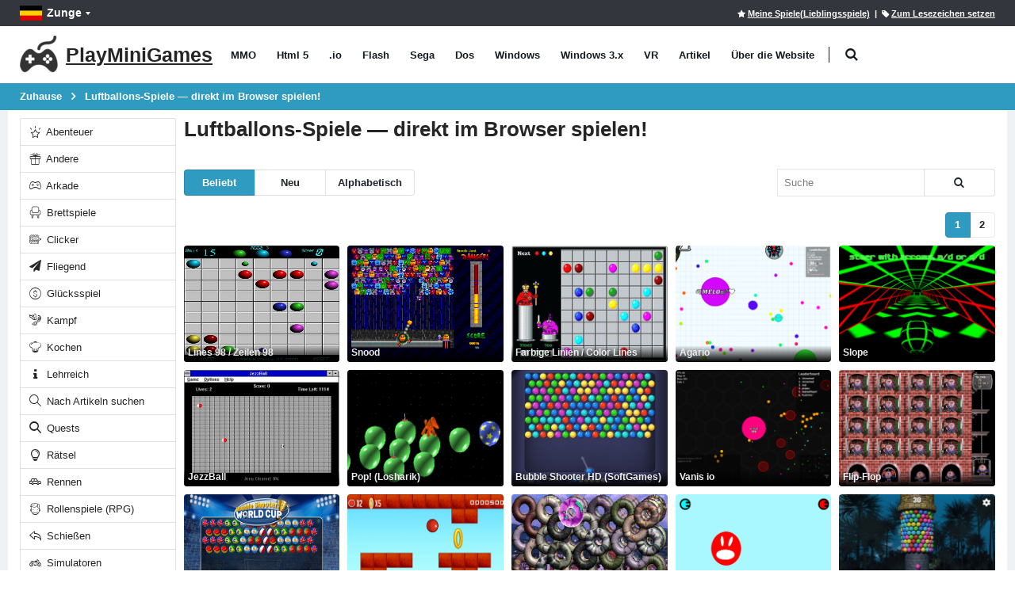

--- FILE ---
content_type: text/html; charset=utf-8
request_url: https://playminigames.net/de/tags/luftballons
body_size: 19552
content:
<!DOCTYPE html>
<html class="" lang="de">
<head>
    <meta charset="utf-8">
    <meta http-equiv="X-UA-Compatible" content="IE=edge">
    <meta name="viewport" content="width=device-width, initial-scale=1">
    <title>Luftballons-Spiele online kostenlos - PlayMiniGames</title>
        <link rel="preload" href="https://playminigames.net/bundle/fonts/porto.woff2?6" type="font/woff2" as="font" crossorigin />
    <link rel="preload" href="https://playminigames.net/bundle/fonts/UqyNK9UOIntux_czAvDQx_ZcHqZXBNQzdcD5.woff2" type="font/woff2" as="font" crossorigin />
    <link href="https://playminigames.net/bundle/app_1.css?v=1" rel="stylesheet" crossorigin="anonymous" />
<link rel="apple-touch-icon" sizes="180x180" href="https://playminigames.net/content/icon/apple-icon-180x180.png">
<link rel="icon" type="image/png" sizes="32x32" href="https://playminigames.net/content/icon/favicon-32x32.png">
<link rel="icon" type="image/png" sizes="16x16" href="https://playminigames.net/content/icon/favicon-16x16.png">
<meta name="msapplication-TileColor" content="#111">
<meta name="msapplication-TileImage" content="https://playminigames.net/content/icon/ms-icon-144x144.png">
<meta name="theme-color" content="#33363c">
<meta name='impact-site-verification' value='2db2b44f-7815-4610-a914-eb0c81907e1c' />
<link rel="alternate" type="application/rss+xml" title="PlayMiniGames RSS" href="/rss" />
    <link rel="canonical" href="https://playminigames.net/de/tags/luftballons" />
    
    <link rel="alternate" href="https://playminigames.net/tags/balls" hreflang="en" />
<link rel="alternate" href="https://holajuegos.com/tags/bolas" hreflang="es" />
<link rel="alternate" href="https://playminigames.net/pt/tags/bal%C3%B5es" hreflang="pt" />
<link rel="alternate" href="https://playminigames.net/fr/tags/des-ballons" hreflang="fr" />
<link rel="alternate" href="https://playminigames.net/de/tags/luftballons" hreflang="de" />
<link rel="alternate" href="https://playminigames.in/tags/balls" hreflang="hi" />
<link rel="alternate" href="https://playminigames.nl/tags/ballonnen" hreflang="nl" />
<link rel="alternate" href="https://playminigames.net/ru/tags/shariki" hreflang="ru" />


    <meta name="description" content="Luftballons-Spiele online kostenlos" />
    <meta name="keywords" content="Luftballons" />
    <meta property="og:type" content="website">
    <meta property="og:title" content="Luftballons-Spiele online kostenlos | PlayMiniGames">
    <meta property="og:description" content="Luftballons-Spiele online kostenlos">
    <meta property="og:image" content="https://playminigames.net/Content/icon/favicon-96x96.png">
    <meta property="og:url" content="https://playminigames.net/de/tags/luftballons">
    <meta name="yandex-verification" content="a89a9161f938fc8f" />
    
<script async src="//pagead2.googlesyndication.com/pagead/js/adsbygoogle.js"></script>
</head>
<body>
    <div class="page-wrapper">
        <header class="header">
            <div class="header-top">
                <div class="container">
                    
    <div class="header-left header-dropdowns">
    <div class="header-dropdown language-dropdown">
        <a class="language-label" aria-label="Zunge" href="#"><img width="28" height="19" src="https://playminigames.net/content/images/flags/de_flag.svg" alt="Zunge">Zunge</a>
        <div style="visibility: hidden;min-width: 107px" class="header-menu">
            <ul>
                        <li>
                            <a  href="https://playminigames.net/tags/balls"><img width="28" height="19" src="https://playminigames.net/content/images/flags/en_flag.svg" alt="English">English</a>
                        </li>
                        <li>
                            <a  href="https://holajuegos.com/tags/bolas"><img width="28" height="19" src="https://playminigames.net/content/images/flags/es_flag.svg" alt="Español">Español</a>
                        </li>
                        <li>
                            <a  href="https://playminigames.net/pt/tags/bal%C3%B5es"><img width="28" height="19" src="https://playminigames.net/content/images/flags/pt_flag.svg" alt="Português">Português</a>
                        </li>
                        <li>
                            <a  href="https://playminigames.net/fr/tags/des-ballons"><img width="28" height="19" src="https://playminigames.net/content/images/flags/fr_flag.svg" alt="Français">Français</a>
                        </li>
                        <li>
                            <a  href="https://playminigames.net/de/tags/luftballons"><img width="28" height="19" src="https://playminigames.net/content/images/flags/de_flag.svg" alt="Deutsche">Deutsche</a>
                        </li>
                        <li>
                            <a  href="https://playminigames.in/tags/balls"><img width="28" height="19" src="https://playminigames.net/content/images/flags/hi_flag.svg" alt="हिन्दी">हिन्दी</a>
                        </li>
                        <li>
                            <a  href="https://playminigames.nl/tags/ballonnen"><img width="28" height="19" src="https://playminigames.net/content/images/flags/nl_flag.svg" alt="Nederland">Nederland</a>
                        </li>
                        <li>
                            <a rel=nofollow href="https://playminigames.net/ru/tags/shariki"><img width="28" height="19" src="https://playminigames.net/content/images/flags/ru_flag.svg" alt="Русский">Русский</a>
                        </li>
                <li>
                    <a href="/de/select-language">
                        Mehr Details...
                    </a>
                </li>
            </ul>
        </div>
    </div>
</div>
<div class="header-right">
        <a rel="nofollow" title="Meine Spiele(Lieblingsspiele)" id="mygames" href="/de/mygames"><i class="icon-star"></i><span>Meine Spiele(Lieblingsspiele)</span></a> &nbsp;&nbsp;|&nbsp;
        <a title="Ein Lesezeichen auf diese Seite setzen" id="bookmarkme" onclick="site.AddBookmark('Luftballons-Spiele online kostenlos', 'https://playminigames.net/de/tags/luftballons')" href="#"><i class="icon-tag"></i><span>Zum Lesezeichen setzen</span></a>
    <div class="header-dropdown login-dropdown">
        <div class="header-menu">
            <ul>
                    <li><a href="/de/account/logon">Betreten</a></li>
            </ul>
        </div>
    </div>
</div>
<script>
    document.addEventListener('DOMContentLoaded', function () {
        var bookmarkmeEl = $('#bookmarkme');
        bookmarkmeEl.click(function () {
            if (document.all) {
                window.external.addFavorite(location.href, 'Luftballons-Spiele online kostenlos');
            }
            if (window.sidebar && window.sidebar.addPanel) { // Mozilla Firefox Bookmark
                window.sidebar.addPanel(document.title, window.location.href, '');
            } else if (window.external && ('AddFavorite' in window.external)) { // IE Favorite
                window.external.AddFavorite(location.href, document.title);
            } else if (window.opera && window.print) { // Opera Hotlist
                this.title = document.title;
                return true;
            } else { // webkit - safari/chrome
                var message = 'Klicken' + ' ' + (navigator.userAgent.toLowerCase().indexOf('mac') != -1 ? 'Command/Cmd' : 'CTRL') + ' + D - ' + 'Ein Lesezeichen auf diese Seite setzen' + '.';
                SiteDialog.alert(message);
            }
        });
    });
</script>

                </div>
            </div>
            <div class="header-middle sticky-header">
    <div class="container">
        <div class="header-left">
            <a title="PlayMiniGames" href="/de" class="logo">
                <img height="48" width="48" src="[data-uri]" alt="PlayMiniGames" />
                <span class="logo-text">
                    PlayMiniGames
                </span>
            </a>
            <nav class="main-nav">
                <ul class="menu sf-arrows">
                        <li class="gametype-top-menu-mmo "><a title="MMO Spiele" href="/de/games/mmo">MMO</a></li>
                        <li class="gametype-top-menu-html5 "><a title="Html 5 Spiele" href="/de/games/html5">Html 5</a></li>
                        <li class="gametype-top-menu-io "><a title=".io Spiele" href="/de/games/io">.io</a></li>
                        <li class="gametype-top-menu-swf "><a title="Flash Spiele" href="/de/games/flash">Flash</a></li>
                        <li class="gametype-top-menu-gen "><a title="Sega Spiele" href="/de/games/sega">Sega</a></li>
                        <li class="gametype-top-menu-zip "><a title="Dos Spiele" href="/de/games/dos">Dos</a></li>
                        <li class="gametype-top-menu-windows "><a title="Windows Spiele" href="/de/games/windows">Windows</a></li>
                        <li class="gametype-top-menu-windows3x "><a title="Windows 3.x Spiele" href="/de/games/windows3x">Windows 3.x</a></li>
                        <li class="gametype-top-menu-vr "><a title="VR Spiele" href="/de/games/vr">VR</a></li>
                    <li ><a title="Nachrichten, nützliche Informationen über Spiele, Website" href="/de/news">Artikel</a></li>
                    <li ><a title="Finden Sie heraus, warum die Site erstellt wurde.  Seine Merkmale, Funktionen.  Hilfe auf der Website." href="/de/info">Über die Website</a></li>
                </ul>
            </nav>
            <div class="header-search" itemscope itemtype="http://schema.org/WebSite">
                <link itemprop="url" href="https://playminigames.net" />
                <meta itemprop="inLanguage" content="de" />
                <a href="#" class="search-toggle" title="Suche" role="button"><i class="icon-search"></i></a>
                <form itemprop="potentialAction" itemscope itemtype="http://schema.org/SearchAction" action="/de" method="GET">
                    <meta itemprop="target" content="https://playminigames.net/de?SearchString={SearchString}" />
                    <div class="header-search-wrapper">
                        <input itemprop="query-input" data-autocomplete-onselect-url="/de" data-autocomplete-url="/de/common/autocomplete" data-itemscount="10" type="search" class="form-control" name="SearchString" id="q" placeholder="Suche" required>
                        <button data-apply="1" class="btn" title="Suche" type="submit"><i class="icon-search"></i></button>
                    </div>
                </form>
            </div>
        </div>
        <div class="header-right">
            <button class="mobile-menu-toggler" type="button">
                <i class="icon-menu"></i>
            </button>
        </div>
    </div>
</div>
        </header>
        <main class="main">
            <nav aria-label="breadcrumb" class="breadcrumb-nav">
                <div class="container">
                    
<ol class="breadcrumb" itemprop="breadcrumb" itemscope itemtype="http://schema.org/BreadcrumbList">
        <li class="breadcrumb-item" itemprop="itemListElement" itemscope itemtype="http://schema.org/ListItem">
                <a itemprop="item" title="Zuhause" href="/de">
                    <span itemprop="name">
                        Zuhause
                    </span>
                </a>
            <meta itemprop="position" content="1">
        </li>
        <li class="breadcrumb-item" itemprop="itemListElement" itemscope itemtype="http://schema.org/ListItem">
                <a itemprop="item" class="active" aria-current="page" href="javascript:void(0)" title="Luftballons-Spiele — direkt im Browser spielen!">
                    <span itemprop="name">
                        Luftballons-Spiele — direkt im Browser spielen!
                    </span>
                </a>
            <meta itemprop="position" content="2">
        </li>
</ol>
                </div>
            </nav>
            <div class="container container-main">
                <div class="row row-sm">
                    <aside class="sidebar-shop col-lg-2 order-lg-first">
                        <div class="sidebar-wrapper">
                            
    <div class="widget">
<div class="list-group">
            <a title="Abenteuer-Spiele online kostenlos" href="/de/categories/abenteuer" class="list-group-item "><i class="icon-estrela"></i> Abenteuer</a>
            <a title="Andere-Spiele online kostenlos" href="/de/categories/andere" class="list-group-item "><i class="icon-cat-gift"></i> Andere</a>
            <a title="Arkade-Spiele online kostenlos" href="/de/categories/arkade" class="list-group-item "><i class="icon-cat-toys"></i> Arkade</a>
            <a title="Brettspiele online kostenlos" href="/de/categories/tischplatte" class="list-group-item "><i class="icon-cat-couch"></i> Brettspiele</a>
            <a title="Clicker-Spiele online kostenlos" href="/de/categories/clicker" class="list-group-item "><i class="icon-category-pedals"></i> Clicker</a>
            <a title="Fliegend-Spiele online kostenlos" href="/de/categories/fliegend" class="list-group-item "><i class="icon-paper-plane"></i> Fliegend</a>
            <a title="Glücksspiel-Spiele online kostenlos" href="/de/categories/gl%C3%BCcksspiel" class="list-group-item "><i class="icon-us-dollar"></i> Glücksspiel</a>
            <a title="Kampf-Spiele online kostenlos" href="/de/categories/kampf" class="list-group-item "><i class="icon-category-chains"></i> Kampf</a>
            <a title="Kochen-Spiele online kostenlos" href="/de/categories/kochen" class="list-group-item "><i class="icon-chef"></i> Kochen</a>
            <a title="Lehrreich-Spiele online kostenlos" href="/de/categories/lehrreich" class="list-group-item "><i class="icon-info"></i> Lehrreich</a>
            <a title="Nach Artikeln suchen-Spiele online kostenlos" href="/de/categories/nach-artikeln-suchen" class="list-group-item "><i class="icon-magnifier"></i> Nach Artikeln suchen</a>
            <a title="Quests-Spiele online kostenlos" href="/de/categories/quests" class="list-group-item "><i class="icon-search-3"></i> Quests</a>
            <a title="Rätsel-Spiele online kostenlos" href="/de/categories/r%C3%A4tsel" class="list-group-item "><i class="icon-lamp"></i> Rätsel</a>
            <a title="Rennen-Spiele online kostenlos" href="/de/categories/rennen" class="list-group-item "><i class="icon-cat-motors"></i> Rennen</a>
            <a title="Rollenspiele (RPG) online kostenlos" href="/de/categories/rollenspiele-rpg" class="list-group-item "><i class="icon-boy-broad-smile"></i> Rollenspiele (RPG)</a>
            <a title="Schießen-Spiele online kostenlos" href="/de/categories/schie%C3%9Fen" class="list-group-item "><i class="icon-action-undo"></i> Schießen</a>
            <a title="Simulatoren-Spiele online kostenlos" href="/de/categories/simulatoren" class="list-group-item "><i class="icon-category-motorcycles"></i> Simulatoren</a>
            <a title="Spiele für Mädchen online kostenlos" href="/de/categories/spiele-f%C3%BCr-m%C3%A4dchen" class="list-group-item "><i class="icon-cat-fashion"></i> Spiele für Mädchen</a>
            <a title="Spiele für zwei online kostenlos" href="/de/categories/spiele-f%C3%BCr-zwei" class="list-group-item "><i class="icon-users-alt"></i> Spiele für zwei</a>
            <a title="Sport-Spiele online kostenlos" href="/de/categories/sport" class="list-group-item "><i class="icon-cat-sport"></i> Sport</a>
            <a title="Strategie-Spiele online kostenlos" href="/de/categories/strategie" class="list-group-item "><i class="icon-location"></i> Strategie</a>
            <a title="Textquests-Spiele online kostenlos" href="/de/categories/textquests" class="list-group-item "><i class="icon-envolope"></i> Textquests</a>
            <a title="Türme-Spiele online kostenlos" href="/de/categories/t%C3%BCrme" class="list-group-item "><i class="icon-bag"></i> Türme</a>
            <a title="Über das Netzwerk (Multiplayer)-Spiele online kostenlos" href="/de/categories/%C3%BCber-das-netzwerk-multiplayer" class="list-group-item "><i class="icon-earphones-alt"></i> Über das Netzwerk (Multiplayer)</a>
            <a title="Wirtschaftlich-Spiele online kostenlos" href="/de/categories/wirtschaftlich" class="list-group-item "><i class="icon-chart"></i> Wirtschaftlich</a>
</div>    </div>

<div class="widget">
    <h4 class="widget-title">Tag Cloud</h4>
    <div class="tagcloud" style="margin-top:10px">
            <a title="Musik-Spiele online kostenlos" href="/de/tags/musik">Musik</a>
            <a title="Fähigkeits-Entwicklung-Spiele online kostenlos" href="/de/tags/fähigkeits-entwicklung">Fähigkeits-Entwicklung</a>
            <a title="FNF-Spiele online kostenlos" href="/de/tags/fnf">FNF</a>
            <a title="Sprunki-Spiele online kostenlos" href="/de/tags/sprunki">Sprunki</a>
            <a title="3d-Spiele online kostenlos" href="/de/tags/3d">3d</a>
            <a title="Autos-Spiele online kostenlos" href="/de/tags/autos">Autos</a>
            <a title="2d-Spiele online kostenlos" href="/de/tags/2d">2d</a>
            <a title="Andere-Spiele online kostenlos" href="/de/tags/andere">Andere</a>
            <a title="Magie-Spiele online kostenlos" href="/de/tags/magie">Magie</a>
            <a title="Puzzle-Spiele online kostenlos" href="/de/tags/puzzle">Puzzle</a>
            <a title="Mode-Spiele online kostenlos" href="/de/tags/mode">Mode</a>
            <a title="Fantasie-Spiele online kostenlos" href="/de/tags/fantasie">Fantasie</a>
            <a title="Tiere-Spiele online kostenlos" href="/de/tags/tiere">Tiere</a>
            <a title="Krieg-Spiele online kostenlos" href="/de/tags/krieg">Krieg</a>
            <a title="Kleid-Spiele online kostenlos" href="/de/tags/kleid">Kleid</a>
            <a title="Platz-Spiele online kostenlos" href="/de/tags/platz">Platz</a>
            <a title="Minecraft-Spiele online kostenlos" href="/de/tags/minecraft">Minecraft</a>
            <a title="Aktualisierung-Spiele online kostenlos" href="/de/tags/aktualisierung">Aktualisierung</a>
            <a title="Gamepix-Spiele online kostenlos" href="/de/tags/gamepix">Gamepix</a>
            <a title="Überleben-Spiele online kostenlos" href="/de/tags/uberleben">Überleben</a>
            <a title="Anime-Spiele online kostenlos" href="/de/tags/anime">Anime</a>
            <a title="Flugzeug-Spiele online kostenlos" href="/de/tags/flugzeug">Flugzeug</a>
            <a title="Zombie-Spiele online kostenlos" href="/de/tags/zombie">Zombie</a>
            <a title="Entwicklung-Spiele online kostenlos" href="/de/tags/entwicklung">Entwicklung</a>
            <a title="Roboter-Spiele online kostenlos" href="/de/tags/roboter">Roboter</a>
            <a title="Grusel-Spiele online kostenlos" href="/de/tags/grusel">Grusel</a>
            <a title="Softgames-Spiele online kostenlos" href="/de/tags/softgames">Softgames</a>
            <a title="Battle Royale-Spiele online kostenlos" href="/de/tags/battle-royale">Battle Royale</a>
            <a title="Strichmännchen-Spiele online kostenlos" href="/de/tags/strichmannchen">Strichmännchen</a>
            <a title="Spiele für Kinder-Spiele online kostenlos" href="/de/tags/spiele-für-kinder">Spiele für Kinder</a>
            <a title="Kämpfe-Spiele online kostenlos" href="/de/tags/kämpfe">Kämpfe</a>
            <a title="Inlogisch-Spiele online kostenlos" href="/de/tags/inlogisch">Inlogisch</a>
            <a title="Schall--Spiele online kostenlos" href="/de/tags/schall">Schall-</a>
            <a title="Luftballons-Spiele online kostenlos" href="/de/tags/luftballons">Luftballons</a>
            <a title="Monster-Spiele online kostenlos" href="/de/tags/monster">Monster</a>
            <a title="Cloud-Gaming-Spiele online kostenlos" href="/de/tags/cloud-gaming">Cloud-Gaming</a>
            <a title="Fußball-Spiele online kostenlos" href="/de/tags/fußball">Fußball</a>
            <a title="3 in einer Reihe-Spiele online kostenlos" href="/de/tags/3-in-einer-reihe">3 in einer Reihe</a>
            <a title="Lauf-Spiele online kostenlos" href="/de/tags/lauf">Lauf</a>
            <a title="Karten-Spiele online kostenlos" href="/de/tags/karten">Karten</a>
            <a title="Aliens-Spiele online kostenlos" href="/de/tags/aliens">Aliens</a>
            <a title="Weihnachten-Spiele online kostenlos" href="/de/tags/weihnachten">Weihnachten</a>
            <a title="Mario-Spiele online kostenlos" href="/de/tags/mario">Mario</a>
            <a title="Ritter-Spiele online kostenlos" href="/de/tags/ritter">Ritter</a>
            <a title="Panzer-Spiele online kostenlos" href="/de/tags/panzer">Panzer</a>
            <a title="Contra-Spiele online kostenlos" href="/de/tags/contra">Contra</a>
            <a title="Among us-Spiele online kostenlos" href="/de/tags/among-us">Among us</a>
            <a title="Bauernhof-Spiele online kostenlos" href="/de/tags/bauernhof">Bauernhof</a>
            <a title="Motorräder-Spiele online kostenlos" href="/de/tags/motorräder">Motorräder</a>
            <a title="Technologie-Spiele online kostenlos" href="/de/tags/technologie">Technologie</a>
            <a title="Schiffe-Spiele online kostenlos" href="/de/tags/schiffe">Schiffe</a>
            <a title="Superhelden-Spiele online kostenlos" href="/de/tags/superhelden">Superhelden</a>
            <a title="Küche-Spiele online kostenlos" href="/de/tags/küche">Küche</a>
            <a title="Die Flucht-Spiele online kostenlos" href="/de/tags/die-flucht">Die Flucht</a>
            <a title="Mario-Spiele online kostenlos" href="/de/tags/mario">Mario</a>
            <a title="Spezialeinheiten-Spiele online kostenlos" href="/de/tags/spezialeinheiten">Spezialeinheiten</a>
            <a title="Pokémon-Spiele online kostenlos" href="/de/tags/pokemon">Pokémon</a>
            <a title="Kleine Panzer-Spiele online kostenlos" href="/de/tags/kleine-panzer">Kleine Panzer</a>
            <a title="Ninja-Spiele online kostenlos" href="/de/tags/ninja">Ninja</a>
            <a title="Mahjong-Spiele online kostenlos" href="/de/tags/mahjong">Mahjong</a>
            <a title="Tetris-Spiele online kostenlos" href="/de/tags/tetris">Tetris</a>
            <a title="Solitär-Spiele online kostenlos" href="/de/tags/solitär">Solitär</a>
            <a title="Kogama-Spiele online kostenlos" href="/de/tags/kogama">Kogama</a>
            <a title="Roblox-Spiele online kostenlos" href="/de/tags/roblox">Roblox</a>
            <a title="Arkanoid-Spiele online kostenlos" href="/de/tags/arkanoid">Arkanoid</a>
            <a title="Sandkasten-Spiele online kostenlos" href="/de/tags/sandkasten">Sandkasten</a>
            <a title="Mittelalter-Spiele online kostenlos" href="/de/tags/mittelalter">Mittelalter</a>
            <a title="Dinosaurier-Spiele online kostenlos" href="/de/tags/dinosaurier">Dinosaurier</a>
            <a title="Gta-Spiele online kostenlos" href="/de/tags/gta">Gta</a>
            <a title="Elma-Spiele online kostenlos" href="/de/tags/elma">Elma</a>
            <a title="Eine Prinzessin-Spiele online kostenlos" href="/de/tags/eine-prinzessin">Eine Prinzessin</a>
            <a title="FNAF-Spiele online kostenlos" href="/de/tags/fnaf">FNAF</a>
            <a title="Tintenfisch-Spiel-Spiele online kostenlos" href="/de/tags/tintenfisch-spiel">Tintenfisch-Spiel</a>
            <a title="Halloween-Spiele online kostenlos" href="/de/tags/halloween">Halloween</a>
            <a title="Disney-Spiele online kostenlos" href="/de/tags/disney">Disney</a>
            <a title="Disney-Spiele online kostenlos" href="/de/tags/disney">Disney</a>
            <a title="Dungeons-Spiele online kostenlos" href="/de/tags/dungeons">Dungeons</a>
            <a title="Schlange-Spiele online kostenlos" href="/de/tags/schlange">Schlange</a>
            <a title="Basketball-Spiele online kostenlos" href="/de/tags/basketball">Basketball</a>
            <a title="Einfach-Spiele online kostenlos" href="/de/tags/einfach">Einfach</a>
            <a title="Piraten-Spiele online kostenlos" href="/de/tags/piraten">Piraten</a>
            <a title="Zivilisation-Spiele online kostenlos" href="/de/tags/zivilisation">Zivilisation</a>
            <a title="Polizei-Spiele online kostenlos" href="/de/tags/polizei">Polizei</a>
            <a title="Bombermann-Spiele online kostenlos" href="/de/tags/bombermann">Bombermann</a>
            <a title="Schach-Spiele online kostenlos" href="/de/tags/schach">Schach</a>
            <a title="Programmierung-Spiele online kostenlos" href="/de/tags/programmierung">Programmierung</a>
            <a title="Parkour-Spiele online kostenlos" href="/de/tags/parkour">Parkour</a>
            <a title="Pixel-Spiele online kostenlos" href="/de/tags/pixel">Pixel</a>
            <a title="Aus Filmen-Spiele online kostenlos" href="/de/tags/aus-filmen">Aus Filmen</a>
            <a title="Drachen-Spiele online kostenlos" href="/de/tags/drachen">Drachen</a>
            <a title="Detektiv-Spiele online kostenlos" href="/de/tags/detektiv">Detektiv</a>
            <a title="Tycoon-Spiele online kostenlos" href="/de/tags/tycoon">Tycoon</a>
            <a title="Scooby Doo-Spiele online kostenlos" href="/de/tags/scooby-doo">Scooby Doo</a>
            <a title="Coronavirus-Spiele online kostenlos" href="/de/tags/coronavirus">Coronavirus</a>
            <a title="Tiersimulator-Spiele online kostenlos" href="/de/tags/tiersimulator">Tiersimulator</a>
            <a title="Adam und Eva-Spiele online kostenlos" href="/de/tags/adam-und-eva">Adam und Eva</a>
            <a title="SpongeBob-Spiele online kostenlos" href="/de/tags/spongebob">SpongeBob</a>
            <a title="Boxen-Spiele online kostenlos" href="/de/tags/boxen">Boxen</a>
            <a title="Wilder Westen-Spiele online kostenlos" href="/de/tags/wilder-westen">Wilder Westen</a>
            <a title="Türme-Spiele online kostenlos" href="/de/tags/türme">Türme</a>
            <a title="Rätsel-Spiele online kostenlos" href="/de/tags/rätsel">Rätsel</a>
            <a title="Lastwagen-Spiele online kostenlos" href="/de/tags/lastwagen">Lastwagen</a>
            <a title="Kommandant scharf-Spiele online kostenlos" href="/de/tags/kommandant-scharf">Kommandant scharf</a>
            <a title="Schützen-Spiele online kostenlos" href="/de/tags/schützen">Schützen</a>
            <a title="Formel 1-Spiele online kostenlos" href="/de/tags/formel-1">Formel 1</a>
            <a title="Mafia-Spiele online kostenlos" href="/de/tags/mafia">Mafia</a>
            <a title="Wolfenstein-Spiele online kostenlos" href="/de/tags/wolfenstein">Wolfenstein</a>
            <a title="Spielautomaten-Spiele online kostenlos" href="/de/tags/spielautomaten">Spielautomaten</a>
            <a title="Kki-Spiele online kostenlos" href="/de/tags/kki">Kki</a>
            <a title="Tennis-Spiele online kostenlos" href="/de/tags/tennis">Tennis</a>
            <a title="Angeln-Spiele online kostenlos" href="/de/tags/angeln">Angeln</a>
            <a title="FNF Tests-Spiele online kostenlos" href="/de/tags/fnf-tests">FNF Tests</a>
    </div>
    <div>
        <a title="Mehr Schlagwörter" class="moreTagsLink btn btn-primary col-12" href="/de/tags">Mehr Schlagwörter</a>
    </div>
</div>                        </div>
                    </aside>
                    <div class="col-lg-10 main-bar">
                                <div>
            <h1 itemprop="name" style="font-size: 20px;margin-top: 0">
                Luftballons-Spiele — direkt im Browser spielen!
            </h1>
            <div itemprop="description">
                
            </div>
            <br />
        </div>
<div class="gameListContainer">
    <nav class="toolbox">
        <div class="toolbox-left">
            <div class="toolbox-item toolbox-sort">
                <div class="btn-group">
    <a data-sortDesc="true" class="btn btn-sm btn-primary" data-sortingName="ViewCount" href="javascript:void(0)">Beliebt</a>
    <a data-sortDesc="true" class="btn btn-sm btn-default" data-sortingName="CreatedDate" href="javascript:void(0)">Neu</a>
    <a data-sortDesc="false" class="btn btn-sm btn-default" data-sortingName="Name" href="javascript:void(0)">Alphabetisch</a>
</div>
            </div>
        </div>
            <div class="toolbox-item toolbox-show">
                    <form class="paging-sorting-filter-form" style="margin-bottom:0">
                        <div class="btn-group">
                        <input type="text" name="SearchString" class="form-control" placeholder="Suche" data-autocomplete-onselect-url="/de" data-autocomplete-url="/de/common/autocomplete" data-itemscount="10" />
                            <button type="button" class="btn btn-default btn-sm" title="Suche" data-apply="1"><i class="icon-search"></i></button>
                        </div>
                    </form>
                </div>
    </nav>
    <div class="paging-sorting-update" id="divPointAttachmentsList">
        <nav class="toolbox toolbox-pagination">
    <ul data-id="paging" class="pagination">
                            <li class="page-item active">
                                <a class="page-link" href="#" onclick="return false;">1</a>
                            </li>
                            <li class="page-item">
                                <a class="page-link" href="#" onclick="return false;" data-page="2">2</a>
                            </li>
    </ul>
</nav>    <div class="row row-sm" itemscope itemtype="http://schema.org/ItemList">
        <meta itemprop="numberOfItems" content="115">
                <meta itemprop="name" content="Luftballons-Spiele">
            <div class="col-6 col-sm-6 col-md-3 col-xl-5col" itemprop="itemListElement" itemscope itemtype="http://schema.org/ListItem">
                <meta itemprop="position" content="1">
                <meta itemprop="url" content="https://playminigames.net/de/game/lines-98-zeilen-98">
                <meta itemprop="image" content="https://playminigames.net/content/gameimagecontent/lines98_3187856c-d7f4-4ca9-a03b-0295cade18b6.jpg">
                <div class="product-default">
                    <figure>
                        <a  aria-label="Lines 98 / Zeilen 98" href="/de/game/lines-98-zeilen-98">
                            <img class="b-lazy loading" title="Lines 98 / Zeilen 98 - kostenlos online spielen" data-src="https://playminigames.net/content/gameimagecontent/lines98_3187856c-d7f4-4ca9-a03b-0295cade18b6.jpg" alt="Lines 98 / Zeilen 98 - kostenlos online spielen" src="[data-uri]">
                            <h2 class="game-title" itemprop="name">
                                Lines 98 / Zeilen 98
                            </h2>
                        </a>
                    </figure>
                </div>
            </div>
            <div class="col-6 col-sm-6 col-md-3 col-xl-5col" itemprop="itemListElement" itemscope itemtype="http://schema.org/ListItem">
                <meta itemprop="position" content="2">
                <meta itemprop="url" content="https://playminigames.net/de/game/snood">
                <meta itemprop="image" content="https://playminigames.net/content/gameimagecontent/zip_snood_408fa4b0050c419bbc802a96f302557b.png">
                <div class="product-default">
                    <figure>
                        <a  aria-label="Snood" href="/de/game/snood">
                            <img class="b-lazy loading" title="Snood - kostenlos online spielen" data-src="https://playminigames.net/content/gameimagecontent/zip_snood_408fa4b0050c419bbc802a96f302557b.png" alt="Snood - kostenlos online spielen" src="[data-uri]">
                            <h2 class="game-title" itemprop="name">
                                Snood
                            </h2>
                        </a>
                    </figure>
                </div>
            </div>
            <div class="col-6 col-sm-6 col-md-3 col-xl-5col" itemprop="itemListElement" itemscope itemtype="http://schema.org/ListItem">
                <meta itemprop="position" content="3">
                <meta itemprop="url" content="https://playminigames.net/de/game/farbige-linien-color-lines">
                <meta itemprop="image" content="https://playminigames.net/content/gameimagecontent/color_lines_0b78ee37-31ab-4d4b-98a4-a01890ca6788.jpg">
                <div class="product-default">
                    <figure>
                        <a  aria-label="Farbige Linien / Color Lines" href="/de/game/farbige-linien-color-lines">
                            <img class="b-lazy loading" title="Farbige Linien / Color Lines - kostenlos online spielen" data-src="https://playminigames.net/content/gameimagecontent/color_lines_0b78ee37-31ab-4d4b-98a4-a01890ca6788.jpg" alt="Farbige Linien / Color Lines - kostenlos online spielen" src="[data-uri]">
                            <h2 class="game-title" itemprop="name">
                                Farbige Linien / Color Lines
                            </h2>
                        </a>
                    </figure>
                </div>
            </div>
            <div class="col-6 col-sm-6 col-md-3 col-xl-5col" itemprop="itemListElement" itemscope itemtype="http://schema.org/ListItem">
                <meta itemprop="position" content="4">
                <meta itemprop="url" content="https://playminigames.net/de/game/agario">
                <meta itemprop="image" content="https://playminigames.net/content/gameimagecontent/html5_agario_6c0fd6df14944cd29632da33252f6e9e.png">
                <div class="product-default">
                    <figure>
                        <a data-preview=https://videos.crazygames.com/agario/1/agario-180x111.mp4 aria-label="Agario" href="/de/game/agario">
                            <img class="b-lazy loading" title="Agario - kostenlos online spielen" data-src="https://playminigames.net/content/gameimagecontent/html5_agario_6c0fd6df14944cd29632da33252f6e9e.png" alt="Agario - kostenlos online spielen" src="[data-uri]">
                            <h2 class="game-title" itemprop="name">
                                Agario
                            </h2>
                        </a>
                    </figure>
                </div>
            </div>
            <div class="col-6 col-sm-6 col-md-3 col-xl-5col" itemprop="itemListElement" itemscope itemtype="http://schema.org/ListItem">
                <meta itemprop="position" content="5">
                <meta itemprop="url" content="https://playminigames.net/de/game/slope">
                <meta itemprop="image" content="https://playminigames.net/content/gameimagecontent/html5_slope_642827d57f994593afe2d0530d27eee1.png">
                <div class="product-default">
                    <figure>
                        <a data-preview=https://img-hws.y8.com/cloud/y8-rollover/videos/4735/23198db2dde9866170fc35cf88b43832ca9f5702.mp4 aria-label="Slope" href="/de/game/slope">
                            <img class="b-lazy loading" title="Slope - kostenlos online spielen" data-src="https://playminigames.net/content/gameimagecontent/html5_slope_642827d57f994593afe2d0530d27eee1.png" alt="Slope - kostenlos online spielen" src="[data-uri]">
                            <h2 class="game-title" itemprop="name">
                                Slope
                            </h2>
                        </a>
                    </figure>
                </div>
            </div>
            <div class="col-6 col-sm-6 col-md-3 col-xl-5col" itemprop="itemListElement" itemscope itemtype="http://schema.org/ListItem">
                <meta itemprop="position" content="6">
                <meta itemprop="url" content="https://playminigames.net/de/game/jezzball">
                <meta itemprop="image" content="https://playminigames.net/content/gameimagecontent/jezzBall_e8bd2f9f5e6a4ffa951538f90c4c5782.png">
                <div class="product-default">
                    <figure>
                        <a  aria-label="JezzBall" href="/de/game/jezzball">
                            <img class="b-lazy loading" title="JezzBall - kostenlos online spielen" data-src="https://playminigames.net/content/gameimagecontent/jezzBall_e8bd2f9f5e6a4ffa951538f90c4c5782.png" alt="JezzBall - kostenlos online spielen" src="[data-uri]">
                            <h2 class="game-title" itemprop="name">
                                JezzBall
                            </h2>
                        </a>
                    </figure>
                </div>
            </div>
            <div class="col-6 col-sm-6 col-md-3 col-xl-5col" itemprop="itemListElement" itemscope itemtype="http://schema.org/ListItem">
                <meta itemprop="position" content="7">
                <meta itemprop="url" content="https://playminigames.net/de/game/pop!-losharik">
                <meta itemprop="image" content="https://playminigames.net/content/gameimagecontent/windows_pop_1c8aeab98bbb43359f1dfdbff5162066.png">
                <div class="product-default">
                    <figure>
                        <a  aria-label="Pop! (Losharik)" href="/de/game/pop!-losharik">
                            <img class="b-lazy loading" title="Pop! (Losharik) - kostenlos online spielen" data-src="https://playminigames.net/content/gameimagecontent/windows_pop_1c8aeab98bbb43359f1dfdbff5162066.png" alt="Pop! (Losharik) - kostenlos online spielen" src="[data-uri]">
                            <h2 class="game-title" itemprop="name">
                                Pop! (Losharik)
                            </h2>
                        </a>
                    </figure>
                </div>
            </div>
            <div class="col-6 col-sm-6 col-md-3 col-xl-5col" itemprop="itemListElement" itemscope itemtype="http://schema.org/ListItem">
                <meta itemprop="position" content="8">
                <meta itemprop="url" content="https://playminigames.net/de/game/bubble-shooter-hd-softgames">
                <meta itemprop="image" content="https://playminigames.net/content/gameimagecontent/html5_BubbleShooterHD_c72e08dac0e640d88de6fcab653e4585.jpg">
                <div class="product-default">
                    <figure>
                        <a data-preview=https://videos.crazygames.com/bubble-shooter-hd/1/bubble-shooter-hd-thumbnail.mp4 aria-label="Bubble Shooter HD (SoftGames)" href="/de/game/bubble-shooter-hd-softgames">
                            <img class="b-lazy loading" title="Bubble Shooter HD (SoftGames) - kostenlos online spielen" data-src="https://playminigames.net/content/gameimagecontent/html5_BubbleShooterHD_c72e08dac0e640d88de6fcab653e4585.jpg" alt="Bubble Shooter HD (SoftGames) - kostenlos online spielen" src="[data-uri]">
                            <h2 class="game-title" itemprop="name">
                                Bubble Shooter HD (SoftGames)
                            </h2>
                        </a>
                    </figure>
                </div>
            </div>
            <div class="col-6 col-sm-6 col-md-3 col-xl-5col" itemprop="itemListElement" itemscope itemtype="http://schema.org/ListItem">
                <meta itemprop="position" content="9">
                <meta itemprop="url" content="https://playminigames.net/de/game/vanis-io">
                <meta itemprop="image" content="https://playminigames.net/content/gameimagecontent/io_VanisIo_0cc4b8f6394f4a10a7b25ea6f8ae48fb.png">
                <div class="product-default">
                    <figure>
                        <a data-preview=https://videos.crazygames.com/vanis-io/1/vanis-io-180x111.mp4 aria-label="Vanis io" href="/de/game/vanis-io">
                            <img class="b-lazy loading" title="Vanis io - kostenlos online spielen" data-src="https://playminigames.net/content/gameimagecontent/io_VanisIo_0cc4b8f6394f4a10a7b25ea6f8ae48fb.png" alt="Vanis io - kostenlos online spielen" src="[data-uri]">
                            <h2 class="game-title" itemprop="name">
                                Vanis io
                            </h2>
                        </a>
                    </figure>
                </div>
            </div>
            <div class="col-6 col-sm-6 col-md-3 col-xl-5col" itemprop="itemListElement" itemscope itemtype="http://schema.org/ListItem">
                <meta itemprop="position" content="10">
                <meta itemprop="url" content="https://playminigames.net/de/game/flip-flop">
                <meta itemprop="image" content="https://playminigames.net/content/gameimagecontent/windows_flip-flop_853021ad49b4460c9380af3b97baa5a7.png">
                <div class="product-default">
                    <figure>
                        <a  aria-label="Flip-Flop" href="/de/game/flip-flop">
                            <img class="b-lazy loading" title="Flip-Flop - kostenlos online spielen" data-src="https://playminigames.net/content/gameimagecontent/windows_flip-flop_853021ad49b4460c9380af3b97baa5a7.png" alt="Flip-Flop - kostenlos online spielen" src="[data-uri]">
                            <h2 class="game-title" itemprop="name">
                                Flip-Flop
                            </h2>
                        </a>
                    </figure>
                </div>
            </div>
            <div class="col-6 col-sm-6 col-md-3 col-xl-5col" itemprop="itemListElement" itemscope itemtype="http://schema.org/ListItem">
                <meta itemprop="position" content="11">
                <meta itemprop="url" content="https://playminigames.net/de/game/bubble-shooter-world-cup-bubble-shooter-weltmeisterschaft">
                <meta itemprop="image" content="https://playminigames.net/content/gameimagecontent/html5_teaser@2x_12dd66285d2f4aa583cdb0772f08d6fd.jpg">
                <div class="product-default">
                    <figure>
                        <a  aria-label="Bubble Shooter: World Cup / Bubble Shooter: Weltmeisterschaft" href="/de/game/bubble-shooter-world-cup-bubble-shooter-weltmeisterschaft">
                            <img class="b-lazy loading" title="Bubble Shooter: World Cup / Bubble Shooter: Weltmeisterschaft - kostenlos online spielen" data-src="https://playminigames.net/content/gameimagecontent/html5_teaser@2x_12dd66285d2f4aa583cdb0772f08d6fd.jpg" alt="Bubble Shooter: World Cup / Bubble Shooter: Weltmeisterschaft - kostenlos online spielen" src="[data-uri]">
                            <h2 class="game-title" itemprop="name">
                                Bubble Shooter: World Cup / Bubble Shooter: Weltmeisterschaft
                            </h2>
                        </a>
                    </figure>
                </div>
            </div>
            <div class="col-6 col-sm-6 col-md-3 col-xl-5col" itemprop="itemListElement" itemscope itemtype="http://schema.org/ListItem">
                <meta itemprop="position" content="12">
                <meta itemprop="url" content="https://playminigames.net/de/game/bounce-return-der-jumper-kehrt-zur%C3%BCck">
                <meta itemprop="image" content="https://playminigames.net/content/gameimagecontent/html5_BounceReturn_6432d6a688fa4e6582f13dedf05e229f.png">
                <div class="product-default">
                    <figure>
                        <a data-preview=https://videos.crazygames.com/bounce-return-on-the-old-phone/1/bounce-return-on-the-old-phone-thumbnail.mp4 aria-label="Bounce Return / Der Jumper kehrt zurück" href="/de/game/bounce-return-der-jumper-kehrt-zur%C3%BCck">
                            <img class="b-lazy loading" title="Bounce Return / Der Jumper kehrt zurück - kostenlos online spielen" data-src="https://playminigames.net/content/gameimagecontent/html5_BounceReturn_6432d6a688fa4e6582f13dedf05e229f.png" alt="Bounce Return / Der Jumper kehrt zurück - kostenlos online spielen" src="[data-uri]">
                            <h2 class="game-title" itemprop="name">
                                Bounce Return / Der Jumper kehrt zurück
                            </h2>
                        </a>
                    </figure>
                </div>
            </div>
            <div class="col-6 col-sm-6 col-md-3 col-xl-5col" itemprop="itemListElement" itemscope itemtype="http://schema.org/ListItem">
                <meta itemprop="position" content="13">
                <meta itemprop="url" content="https://playminigames.net/de/game/moraffs-ringjongg-v3-0">
                <meta itemprop="image" content="https://playminigames.net/content/gameimagecontent/windows_MoraffsRingJongg_00a795482683484ea217e90ad7793622.png">
                <div class="product-default">
                    <figure>
                        <a  aria-label="Moraff&#x27;s RingJongg v3.0" href="/de/game/moraffs-ringjongg-v3-0">
                            <img class="b-lazy loading" title="Moraff&#x27;s RingJongg v3.0 - kostenlos online spielen" data-src="https://playminigames.net/content/gameimagecontent/windows_MoraffsRingJongg_00a795482683484ea217e90ad7793622.png" alt="Moraff&#x27;s RingJongg v3.0 - kostenlos online spielen" src="[data-uri]">
                            <h2 class="game-title" itemprop="name">
                                Moraff&#x27;s RingJongg v3.0
                            </h2>
                        </a>
                    </figure>
                </div>
            </div>
            <div class="col-6 col-sm-6 col-md-3 col-xl-5col" itemprop="itemListElement" itemscope itemtype="http://schema.org/ListItem">
                <meta itemprop="position" content="14">
                <meta itemprop="url" content="https://playminigames.net/de/game/the-epic-party-epische-party">
                <meta itemprop="image" content="https://playminigames.net/content/gameimagecontent/html5_TheEpicParty_9ee82bcb64d74b4faf3ca9d874793d43.png">
                <div class="product-default">
                    <figure>
                        <a data-preview=https://videos.crazygames.com/the-epic-party/1/the-epic-party-thumbnail.mp4 aria-label="The Epic Party / Epische Party" href="/de/game/the-epic-party-epische-party">
                            <img class="b-lazy loading" title="The Epic Party / Epische Party - kostenlos online spielen" data-src="https://playminigames.net/content/gameimagecontent/html5_TheEpicParty_9ee82bcb64d74b4faf3ca9d874793d43.png" alt="The Epic Party / Epische Party - kostenlos online spielen" src="[data-uri]">
                            <h2 class="game-title" itemprop="name">
                                The Epic Party / Epische Party
                            </h2>
                        </a>
                    </figure>
                </div>
            </div>
            <div class="col-6 col-sm-6 col-md-3 col-xl-5col" itemprop="itemListElement" itemscope itemtype="http://schema.org/ListItem">
                <meta itemprop="position" content="15">
                <meta itemprop="url" content="https://playminigames.net/de/game/bubble-tower-3d-blasenturm-3d">
                <meta itemprop="image" content="https://playminigames.net/content/gameimagecontent/html5_BubbleTower3D_6e3fa2eb0da740ae8cdeadf907ebf63d.jpg">
                <div class="product-default">
                    <figure>
                        <a data-preview=https://videos.crazygames.com/bubble-tower-3d/1/bubble-tower-3d-180x111.mp4 aria-label="Bubble Tower 3D / Blasenturm 3D" href="/de/game/bubble-tower-3d-blasenturm-3d">
                            <img class="b-lazy loading" title="Bubble Tower 3D / Blasenturm 3D - kostenlos online spielen" data-src="https://playminigames.net/content/gameimagecontent/html5_BubbleTower3D_6e3fa2eb0da740ae8cdeadf907ebf63d.jpg" alt="Bubble Tower 3D / Blasenturm 3D - kostenlos online spielen" src="[data-uri]">
                            <h2 class="game-title" itemprop="name">
                                Bubble Tower 3D / Blasenturm 3D
                            </h2>
                        </a>
                    </figure>
                </div>
            </div>
            <div class="col-6 col-sm-6 col-md-3 col-xl-5col" itemprop="itemListElement" itemscope itemtype="http://schema.org/ListItem">
                <meta itemprop="position" content="16">
                <meta itemprop="url" content="https://playminigames.net/de/game/pac-attack">
                <meta itemprop="image" content="https://playminigames.net/content/gameimagecontent/gen_pac-attack_d1802a33693149a580e7898914c7be26.png">
                <div class="product-default">
                    <figure>
                        <a data-preview=https://www.retrogames.cc/video/genesis/pac-attack-usa.mp4 aria-label="Pac-Attack" href="/de/game/pac-attack">
                            <img class="b-lazy loading" title="Pac-Attack - kostenlos online spielen" data-src="https://playminigames.net/content/gameimagecontent/gen_pac-attack_d1802a33693149a580e7898914c7be26.png" alt="Pac-Attack - kostenlos online spielen" src="[data-uri]">
                            <h2 class="game-title" itemprop="name">
                                Pac-Attack
                            </h2>
                        </a>
                    </figure>
                </div>
            </div>
            <div class="col-6 col-sm-6 col-md-3 col-xl-5col" itemprop="itemListElement" itemscope itemtype="http://schema.org/ListItem">
                <meta itemprop="position" content="17">
                <meta itemprop="url" content="https://playminigames.net/de/game/microsoft-bubble">
                <meta itemprop="image" content="https://playminigames.net/content/gameimagecontent/windows_MicrosoftBubble_e47b76bfae8f4dcdb6915d79b96f7386.jpg">
                <div class="product-default">
                    <figure>
                        <a data-preview=https://videos.crazygames.com/microsoft-bubble/1/microsoft-bubble-thumbnail.mp4 aria-label="Microsoft Bubble" href="/de/game/microsoft-bubble">
                            <img class="b-lazy loading" title="Microsoft Bubble - kostenlos online spielen" data-src="https://playminigames.net/content/gameimagecontent/windows_MicrosoftBubble_e47b76bfae8f4dcdb6915d79b96f7386.jpg" alt="Microsoft Bubble - kostenlos online spielen" src="[data-uri]">
                            <h2 class="game-title" itemprop="name">
                                Microsoft Bubble
                            </h2>
                        </a>
                    </figure>
                </div>
            </div>
            <div class="col-6 col-sm-6 col-md-3 col-xl-5col" itemprop="itemListElement" itemscope itemtype="http://schema.org/ListItem">
                <meta itemprop="position" content="18">
                <meta itemprop="url" content="https://playminigames.net/de/game/disappearing-balls-verschwindende-b%C3%A4lle">
                <meta itemprop="image" content="https://playminigames.net/content/gameimagecontent/disappearing_balls_9181cd5e-25eb-410f-ad88-61c7c3654316.jpg">
                <div class="product-default">
                    <figure>
                        <a  aria-label="Disappearing Balls / Verschwindende Bälle" href="/de/game/disappearing-balls-verschwindende-b%C3%A4lle">
                            <img class="b-lazy loading" title="Disappearing Balls / Verschwindende Bälle - kostenlos online spielen" data-src="https://playminigames.net/content/gameimagecontent/disappearing_balls_9181cd5e-25eb-410f-ad88-61c7c3654316.jpg" alt="Disappearing Balls / Verschwindende Bälle - kostenlos online spielen" src="[data-uri]">
                            <h2 class="game-title" itemprop="name">
                                Disappearing Balls / Verschwindende Bälle
                            </h2>
                        </a>
                    </figure>
                </div>
            </div>
            <div class="col-6 col-sm-6 col-md-3 col-xl-5col" itemprop="itemListElement" itemscope itemtype="http://schema.org/ListItem">
                <meta itemprop="position" content="19">
                <meta itemprop="url" content="https://playminigames.net/de/game/balz-io">
                <meta itemprop="image" content="https://playminigames.net/content/gameimagecontent/io_BalzIo_d177884e729947f5be1a575371f5a450.png">
                <div class="product-default">
                    <figure>
                        <a data-preview=https://videos.crazygames.com/balz-io/1/balz-io-thumbnail.mp4 aria-label="Balz io" href="/de/game/balz-io">
                            <img class="b-lazy loading" title="Balz io - kostenlos online spielen" data-src="https://playminigames.net/content/gameimagecontent/io_BalzIo_d177884e729947f5be1a575371f5a450.png" alt="Balz io - kostenlos online spielen" src="[data-uri]">
                            <h2 class="game-title" itemprop="name">
                                Balz io
                            </h2>
                        </a>
                    </figure>
                </div>
            </div>
            <div class="col-6 col-sm-6 col-md-3 col-xl-5col" itemprop="itemListElement" itemscope itemtype="http://schema.org/ListItem">
                <meta itemprop="position" content="20">
                <meta itemprop="url" content="https://playminigames.net/de/game/ball-hero-adventure-red-bounce-ball-heldenball-abenteuer-roter-sprungball">
                <meta itemprop="image" content="https://playminigames.net/content/gameimagecontent/html5_BallHeroAdventure_acb3d68c804f4cc890901ba8e35898e5.jpg">
                <div class="product-default">
                    <figure>
                        <a data-preview=https://videos.crazygames.com/ball-hero-adventure-red-bounce-ball/1/ball-hero-adventure-red-bounce-ball-thumbnail.mp4 aria-label="Ball Hero Adventure: Red Bounce Ball (Heldenball-Abenteuer: Roter Sprungball)" href="/de/game/ball-hero-adventure-red-bounce-ball-heldenball-abenteuer-roter-sprungball">
                            <img class="b-lazy loading" title="Ball Hero Adventure: Red Bounce Ball (Heldenball-Abenteuer: Roter Sprungball) - kostenlos online spielen" data-src="https://playminigames.net/content/gameimagecontent/html5_BallHeroAdventure_acb3d68c804f4cc890901ba8e35898e5.jpg" alt="Ball Hero Adventure: Red Bounce Ball (Heldenball-Abenteuer: Roter Sprungball) - kostenlos online spielen" src="[data-uri]">
                            <h2 class="game-title" itemprop="name">
                                Ball Hero Adventure: Red Bounce Ball (Heldenball-Abenteuer: Roter Sprungball)
                            </h2>
                        </a>
                    </figure>
                </div>
            </div>
            <div class="col-6 col-sm-6 col-md-3 col-xl-5col" itemprop="itemListElement" itemscope itemtype="http://schema.org/ListItem">
                <meta itemprop="position" content="21">
                <meta itemprop="url" content="https://playminigames.net/de/game/red-bounce-ball-5-bouncing-red-ball-5">
                <meta itemprop="image" content="https://playminigames.net/content/gameimagecontent/html5_redbounceball5_919033e8d30d4a32b0b0c2bf3eb7c3fb.jpg">
                <div class="product-default">
                    <figure>
                        <a data-preview=https://videos.crazygames.com/red-bounce-ball-5/1/red-bounce-ball-5-thumbnail.mp4 aria-label="Red Bounce Ball 5 / Bouncing Red Ball 5" href="/de/game/red-bounce-ball-5-bouncing-red-ball-5">
                            <img class="b-lazy loading" title="Red Bounce Ball 5 / Bouncing Red Ball 5 - kostenlos online spielen" data-src="https://playminigames.net/content/gameimagecontent/html5_redbounceball5_919033e8d30d4a32b0b0c2bf3eb7c3fb.jpg" alt="Red Bounce Ball 5 / Bouncing Red Ball 5 - kostenlos online spielen" src="[data-uri]">
                            <h2 class="game-title" itemprop="name">
                                Red Bounce Ball 5 / Bouncing Red Ball 5
                            </h2>
                        </a>
                    </figure>
                </div>
            </div>
            <div class="col-6 col-sm-6 col-md-3 col-xl-5col" itemprop="itemListElement" itemscope itemtype="http://schema.org/ListItem">
                <meta itemprop="position" content="22">
                <meta itemprop="url" content="https://playminigames.net/de/game/island-survival-3d-%C3%BCberlebensinsel-3d">
                <meta itemprop="image" content="https://playminigames.net/content/gameimagecontent/html5_IslandSurvival3D_eb9652695a104bceb010c8b0eb87b158.jpg">
                <div class="product-default">
                    <figure>
                        <a data-preview=https://videos.crazygames.com/island-survival-3d/1/island-survival-3d-thumbnail.mp4 aria-label="Island Survival 3D / Überlebensinsel 3D" href="/de/game/island-survival-3d-%C3%BCberlebensinsel-3d">
                            <img class="b-lazy loading" title="Island Survival 3D / Überlebensinsel 3D - kostenlos online spielen" data-src="https://playminigames.net/content/gameimagecontent/html5_IslandSurvival3D_eb9652695a104bceb010c8b0eb87b158.jpg" alt="Island Survival 3D / Überlebensinsel 3D - kostenlos online spielen" src="[data-uri]">
                            <h2 class="game-title" itemprop="name">
                                Island Survival 3D / Überlebensinsel 3D
                            </h2>
                        </a>
                    </figure>
                </div>
            </div>
            <div class="col-6 col-sm-6 col-md-3 col-xl-5col" itemprop="itemListElement" itemscope itemtype="http://schema.org/ListItem">
                <meta itemprop="position" content="23">
                <meta itemprop="url" content="https://playminigames.net/de/game/idle-bouncer">
                <meta itemprop="image" content="https://playminigames.net/content/gameimagecontent/html5_IdleBouncer_6a1624b9c12f47b99c2c20ccb2c02056.png">
                <div class="product-default">
                    <figure>
                        <a data-preview=https://videos.crazygames.com/idle-bouncerb-trimmed.mp4 aria-label="Idle Bouncer" href="/de/game/idle-bouncer">
                            <img class="b-lazy loading" title="Idle Bouncer - kostenlos online spielen" data-src="https://playminigames.net/content/gameimagecontent/html5_IdleBouncer_6a1624b9c12f47b99c2c20ccb2c02056.png" alt="Idle Bouncer - kostenlos online spielen" src="[data-uri]">
                            <h2 class="game-title" itemprop="name">
                                Idle Bouncer
                            </h2>
                        </a>
                    </figure>
                </div>
            </div>
            <div class="col-6 col-sm-6 col-md-3 col-xl-5col" itemprop="itemListElement" itemscope itemtype="http://schema.org/ListItem">
                <meta itemprop="position" content="24">
                <meta itemprop="url" content="https://playminigames.net/de/game/bubble-gum">
                <meta itemprop="image" content="https://playminigames.net/content/gameimagecontent/zip_BubbleGum_deaff4a632274372b86f47ca1aba03ee.png">
                <div class="product-default">
                    <figure>
                        <a  aria-label="Bubble Gum" href="/de/game/bubble-gum">
                            <img class="b-lazy loading" title="Bubble Gum - kostenlos online spielen" data-src="https://playminigames.net/content/gameimagecontent/zip_BubbleGum_deaff4a632274372b86f47ca1aba03ee.png" alt="Bubble Gum - kostenlos online spielen" src="[data-uri]">
                            <h2 class="game-title" itemprop="name">
                                Bubble Gum
                            </h2>
                        </a>
                    </figure>
                </div>
            </div>
            <div class="col-6 col-sm-6 col-md-3 col-xl-5col" itemprop="itemListElement" itemscope itemtype="http://schema.org/ListItem">
                <meta itemprop="position" content="25">
                <meta itemprop="url" content="https://playminigames.net/de/game/kugeln-io-kampf-der-b%C3%A4lle-io">
                <meta itemprop="image" content="https://playminigames.net/content/gameimagecontent/html5_kugeln_13035cdc65b24a40a1df2e1ebae6e6a7.png">
                <div class="product-default">
                    <figure>
                        <a data-preview=https://videos.crazygames.com/kugeln-io/1/kugeln-io-180x111.mp4 aria-label="Kugeln io (Kampf der Bälle io)" href="/de/game/kugeln-io-kampf-der-b%C3%A4lle-io">
                            <img class="b-lazy loading" title="Kugeln io (Kampf der Bälle io) - kostenlos online spielen" data-src="https://playminigames.net/content/gameimagecontent/html5_kugeln_13035cdc65b24a40a1df2e1ebae6e6a7.png" alt="Kugeln io (Kampf der Bälle io) - kostenlos online spielen" src="[data-uri]">
                            <h2 class="game-title" itemprop="name">
                                Kugeln io (Kampf der Bälle io)
                            </h2>
                        </a>
                    </figure>
                </div>
            </div>
            <div class="col-6 col-sm-6 col-md-3 col-xl-5col" itemprop="itemListElement" itemscope itemtype="http://schema.org/ListItem">
                <meta itemprop="position" content="26">
                <meta itemprop="url" content="https://playminigames.net/de/game/impossiball">
                <meta itemprop="image" content="https://playminigames.net/content/gameimagecontent/html5_ImpossiBall_e5c6270fc4c945b1b1a31230171238fc.png">
                <div class="product-default">
                    <figure>
                        <a data-preview=https://videos.crazygames.com/impossiball/1/impossiball-thumbnail.mp4 aria-label="ImpossiBall" href="/de/game/impossiball">
                            <img class="b-lazy loading" title="ImpossiBall - kostenlos online spielen" data-src="https://playminigames.net/content/gameimagecontent/html5_ImpossiBall_e5c6270fc4c945b1b1a31230171238fc.png" alt="ImpossiBall - kostenlos online spielen" src="[data-uri]">
                            <h2 class="game-title" itemprop="name">
                                ImpossiBall
                            </h2>
                        </a>
                    </figure>
                </div>
            </div>
            <div class="col-6 col-sm-6 col-md-3 col-xl-5col" itemprop="itemListElement" itemscope itemtype="http://schema.org/ListItem">
                <meta itemprop="position" content="27">
                <meta itemprop="url" content="https://playminigames.net/de/game/bust-a-move">
                <meta itemprop="image" content="https://playminigames.net/content/gameimagecontent/bust_a_move_53301ed8-d1dd-4b67-8e94-6386d37856fe.jpg">
                <div class="product-default">
                    <figure>
                        <a  aria-label="Bust-A-Move" href="/de/game/bust-a-move">
                            <img class="b-lazy loading" title="Bust-A-Move - kostenlos online spielen" data-src="https://playminigames.net/content/gameimagecontent/bust_a_move_53301ed8-d1dd-4b67-8e94-6386d37856fe.jpg" alt="Bust-A-Move - kostenlos online spielen" src="[data-uri]">
                            <h2 class="game-title" itemprop="name">
                                Bust-A-Move
                            </h2>
                        </a>
                    </figure>
                </div>
            </div>
            <div class="col-6 col-sm-6 col-md-3 col-xl-5col" itemprop="itemListElement" itemscope itemtype="http://schema.org/ListItem">
                <meta itemprop="position" content="28">
                <meta itemprop="url" content="https://playminigames.net/de/game/bubble-shooter">
                <meta itemprop="image" content="https://playminigames.net/content/gameimagecontent/html5_3_43dc32eb73df4e88a21ca31476d7a15d.png">
                <div class="product-default">
                    <figure>
                        <a  aria-label="Bubble Shooter" href="/de/game/bubble-shooter">
                            <img class="b-lazy loading" title="Bubble Shooter - kostenlos online spielen" data-src="https://playminigames.net/content/gameimagecontent/html5_3_43dc32eb73df4e88a21ca31476d7a15d.png" alt="Bubble Shooter - kostenlos online spielen" src="[data-uri]">
                            <h2 class="game-title" itemprop="name">
                                Bubble Shooter
                            </h2>
                        </a>
                    </figure>
                </div>
            </div>
            <div class="col-6 col-sm-6 col-md-3 col-xl-5col" itemprop="itemListElement" itemscope itemtype="http://schema.org/ListItem">
                <meta itemprop="position" content="29">
                <meta itemprop="url" content="https://playminigames.net/de/game/bubble-woods-kugelw%C3%A4lder">
                <meta itemprop="image" content="https://playminigames.net/content/gameimagecontent/html5_BubbleWoods_a74624dfc21f421596df194c48963cf9.jpg">
                <div class="product-default">
                    <figure>
                        <a data-preview=https://videos.crazygames.com/bubble-woods/1/bubble-woods-thumbnail.mp4 aria-label="Bubble Woods (Kugelwälder)" href="/de/game/bubble-woods-kugelw%C3%A4lder">
                            <img class="b-lazy loading" title="Bubble Woods (Kugelwälder) - kostenlos online spielen" data-src="https://playminigames.net/content/gameimagecontent/html5_BubbleWoods_a74624dfc21f421596df194c48963cf9.jpg" alt="Bubble Woods (Kugelwälder) - kostenlos online spielen" src="[data-uri]">
                            <h2 class="game-title" itemprop="name">
                                Bubble Woods (Kugelwälder)
                            </h2>
                        </a>
                    </figure>
                </div>
            </div>
            <div class="col-6 col-sm-6 col-md-3 col-xl-5col" itemprop="itemListElement" itemscope itemtype="http://schema.org/ListItem">
                <meta itemprop="position" content="30">
                <meta itemprop="url" content="https://playminigames.net/de/game/agarpaper-io">
                <meta itemprop="image" content="https://playminigames.net/content/gameimagecontent/html5_Agarpaper_io_a001d801bea64dbfb50154c82506bf63.png">
                <div class="product-default">
                    <figure>
                        <a data-preview=https://videos.crazygames.com/agarpaper-io/1/agarpaper-io-thumbnail.mp4 aria-label="Agarpaper io" href="/de/game/agarpaper-io">
                            <img class="b-lazy loading" title="Agarpaper io - kostenlos online spielen" data-src="https://playminigames.net/content/gameimagecontent/html5_Agarpaper_io_a001d801bea64dbfb50154c82506bf63.png" alt="Agarpaper io - kostenlos online spielen" src="[data-uri]">
                            <h2 class="game-title" itemprop="name">
                                Agarpaper io
                            </h2>
                        </a>
                    </figure>
                </div>
            </div>
            <div class="col-6 col-sm-6 col-md-3 col-xl-5col" itemprop="itemListElement" itemscope itemtype="http://schema.org/ListItem">
                <meta itemprop="position" content="31">
                <meta itemprop="url" content="https://playminigames.net/de/game/crazy-2048-balls-verr%C3%BCckte-2048-b%C3%A4lle">
                <meta itemprop="image" content="https://playminigames.net/content/gameimagecontent/html5_Crazy2048Balls_5b51e0d153b14b0f9fcc060ef3a1e193.png">
                <div class="product-default">
                    <figure>
                        <a data-preview=https://videos.crazygames.com/2048-balls/1/2048-balls-thumbnail.mp4 aria-label="Crazy 2048 Balls / Verrückte 2048 Bälle" href="/de/game/crazy-2048-balls-verr%C3%BCckte-2048-b%C3%A4lle">
                            <img class="b-lazy loading" title="Crazy 2048 Balls / Verrückte 2048 Bälle - kostenlos online spielen" data-src="https://playminigames.net/content/gameimagecontent/html5_Crazy2048Balls_5b51e0d153b14b0f9fcc060ef3a1e193.png" alt="Crazy 2048 Balls / Verrückte 2048 Bälle - kostenlos online spielen" src="[data-uri]">
                            <h2 class="game-title" itemprop="name">
                                Crazy 2048 Balls / Verrückte 2048 Bälle
                            </h2>
                        </a>
                    </figure>
                </div>
            </div>
            <div class="col-6 col-sm-6 col-md-3 col-xl-5col" itemprop="itemListElement" itemscope itemtype="http://schema.org/ListItem">
                <meta itemprop="position" content="32">
                <meta itemprop="url" content="https://playminigames.net/de/game/hilly-io">
                <meta itemprop="image" content="https://playminigames.net/content/gameimagecontent/html5_HillyIo_74fbce103a5b45c09e38871c028af62a.png">
                <div class="product-default">
                    <figure>
                        <a data-preview=https://videos.crazygames.com/hilly-io/1/hilly-io-180x111.mp4 aria-label="Hilly io" href="/de/game/hilly-io">
                            <img class="b-lazy loading" title="Hilly io - kostenlos online spielen" data-src="https://playminigames.net/content/gameimagecontent/html5_HillyIo_74fbce103a5b45c09e38871c028af62a.png" alt="Hilly io - kostenlos online spielen" src="[data-uri]">
                            <h2 class="game-title" itemprop="name">
                                Hilly io
                            </h2>
                        </a>
                    </figure>
                </div>
            </div>
            <div class="col-6 col-sm-6 col-md-3 col-xl-5col" itemprop="itemListElement" itemscope itemtype="http://schema.org/ListItem">
                <meta itemprop="position" content="33">
                <meta itemprop="url" content="https://playminigames.net/de/game/balloons-io">
                <meta itemprop="image" content="https://playminigames.net/content/gameimagecontent/html5_BalloonsIo_b9a91fd26a7447c69c4268755ea9ce2b.jpg">
                <div class="product-default">
                    <figure>
                        <a data-preview=https://videos.crazygames.com/balloonsio.mp4 aria-label="Balloons io" href="/de/game/balloons-io">
                            <img class="b-lazy loading" title="Balloons io - kostenlos online spielen" data-src="https://playminigames.net/content/gameimagecontent/html5_BalloonsIo_b9a91fd26a7447c69c4268755ea9ce2b.jpg" alt="Balloons io - kostenlos online spielen" src="[data-uri]">
                            <h2 class="game-title" itemprop="name">
                                Balloons io
                            </h2>
                        </a>
                    </figure>
                </div>
            </div>
            <div class="col-6 col-sm-6 col-md-3 col-xl-5col" itemprop="itemListElement" itemscope itemtype="http://schema.org/ListItem">
                <meta itemprop="position" content="34">
                <meta itemprop="url" content="https://playminigames.net/de/game/bonk-beach-ball">
                <meta itemprop="image" content="https://playminigames.net/content/gameimagecontent/html5_BonkBeachBall_c72cbbd4f0b245baaea1c5e6aaeb4b79.jpg">
                <div class="product-default">
                    <figure>
                        <a data-preview=https://videos.crazygames.com/bonk-beach-ball/1/bonk-beach-ball-thumbnail.mp4 aria-label="Bonk Beach Ball" href="/de/game/bonk-beach-ball">
                            <img class="b-lazy loading" title="Bonk Beach Ball - kostenlos online spielen" data-src="https://playminigames.net/content/gameimagecontent/html5_BonkBeachBall_c72cbbd4f0b245baaea1c5e6aaeb4b79.jpg" alt="Bonk Beach Ball - kostenlos online spielen" src="[data-uri]">
                            <h2 class="game-title" itemprop="name">
                                Bonk Beach Ball
                            </h2>
                        </a>
                    </figure>
                </div>
            </div>
            <div class="col-6 col-sm-6 col-md-3 col-xl-5col" itemprop="itemListElement" itemscope itemtype="http://schema.org/ListItem">
                <meta itemprop="position" content="35">
                <meta itemprop="url" content="https://playminigames.net/de/game/florr-io">
                <meta itemprop="image" content="https://playminigames.net/content/gameimagecontent/html5_florrio_c6cc8a0ec1bc43948f57d3e3015d4555.png">
                <div class="product-default">
                    <figure>
                        <a data-preview=https://videos.crazygames.com/florr-io/1/florr-io-thumbnail.mp4 aria-label="Florr io" href="/de/game/florr-io">
                            <img class="b-lazy loading" title="Florr io - kostenlos online spielen" data-src="https://playminigames.net/content/gameimagecontent/html5_florrio_c6cc8a0ec1bc43948f57d3e3015d4555.png" alt="Florr io - kostenlos online spielen" src="[data-uri]">
                            <h2 class="game-title" itemprop="name">
                                Florr io
                            </h2>
                        </a>
                    </figure>
                </div>
            </div>
            <div class="col-6 col-sm-6 col-md-3 col-xl-5col" itemprop="itemListElement" itemscope itemtype="http://schema.org/ListItem">
                <meta itemprop="position" content="36">
                <meta itemprop="url" content="https://playminigames.net/de/game/merge-blast">
                <meta itemprop="image" content="https://playminigames.net/content/gameimagecontent/html5_MergeBlast_d3f6c7d674064cd786eb61ff31eec1ce.png">
                <div class="product-default">
                    <figure>
                        <a data-preview=https://videos.crazygames.com/merge-blast/1/merge-blast-180x111.mp4 aria-label="Merge blast" href="/de/game/merge-blast">
                            <img class="b-lazy loading" title="Merge blast - kostenlos online spielen" data-src="https://playminigames.net/content/gameimagecontent/html5_MergeBlast_d3f6c7d674064cd786eb61ff31eec1ce.png" alt="Merge blast - kostenlos online spielen" src="[data-uri]">
                            <h2 class="game-title" itemprop="name">
                                Merge blast
                            </h2>
                        </a>
                    </figure>
                </div>
            </div>
            <div class="col-6 col-sm-6 col-md-3 col-xl-5col" itemprop="itemListElement" itemscope itemtype="http://schema.org/ListItem">
                <meta itemprop="position" content="37">
                <meta itemprop="url" content="https://playminigames.net/de/game/interstellarer-flug">
                <meta itemprop="image" content="https://playminigames.net/content/gameimagecontent/html5_interstellartravel_eb7bbde7dbad4b898e668c25f2f5f21f.jpg">
                <div class="product-default">
                    <figure>
                        <a data-preview=https://videos.crazygames.com/interstellar-travel/1/interstellar-travel-thumbnail.mp4 aria-label="Interstellarer Flug" href="/de/game/interstellarer-flug">
                            <img class="b-lazy loading" title="Interstellarer Flug - kostenlos online spielen" data-src="https://playminigames.net/content/gameimagecontent/html5_interstellartravel_eb7bbde7dbad4b898e668c25f2f5f21f.jpg" alt="Interstellarer Flug - kostenlos online spielen" src="[data-uri]">
                            <h2 class="game-title" itemprop="name">
                                Interstellarer Flug
                            </h2>
                        </a>
                    </figure>
                </div>
            </div>
            <div class="col-6 col-sm-6 col-md-3 col-xl-5col" itemprop="itemListElement" itemscope itemtype="http://schema.org/ListItem">
                <meta itemprop="position" content="38">
                <meta itemprop="url" content="https://playminigames.net/de/game/crazy-ball-3d-verr%C3%BCckter-ball-3d">
                <meta itemprop="image" content="https://playminigames.net/content/gameimagecontent/html5_CrazyBall3D_f56951cb40db4feea1b82265afeb3b40.png">
                <div class="product-default">
                    <figure>
                        <a data-preview=https://videos.crazygames.com/crazy-ball-3d/1/crazy-ball-3d-thumbnail.mp4 aria-label="Crazy Ball 3D / Verrückter Ball 3D" href="/de/game/crazy-ball-3d-verr%C3%BCckter-ball-3d">
                            <img class="b-lazy loading" title="Crazy Ball 3D / Verrückter Ball 3D - kostenlos online spielen" data-src="https://playminigames.net/content/gameimagecontent/html5_CrazyBall3D_f56951cb40db4feea1b82265afeb3b40.png" alt="Crazy Ball 3D / Verrückter Ball 3D - kostenlos online spielen" src="[data-uri]">
                            <h2 class="game-title" itemprop="name">
                                Crazy Ball 3D / Verrückter Ball 3D
                            </h2>
                        </a>
                    </figure>
                </div>
            </div>
            <div class="col-6 col-sm-6 col-md-3 col-xl-5col" itemprop="itemListElement" itemscope itemtype="http://schema.org/ListItem">
                <meta itemprop="position" content="39">
                <meta itemprop="url" content="https://playminigames.net/de/game/xgar-io">
                <meta itemprop="image" content="https://playminigames.net/content/gameimagecontent/html5_Xgar_7578116f955e4efc8f65e698349306cf.png">
                <div class="product-default">
                    <figure>
                        <a data-preview=https://videos.crazygames.com/xgar-io/2/xgar-io-180x111.mp4 aria-label="Xgar.io" href="/de/game/xgar-io">
                            <img class="b-lazy loading" title="Xgar.io - kostenlos online spielen" data-src="https://playminigames.net/content/gameimagecontent/html5_Xgar_7578116f955e4efc8f65e698349306cf.png" alt="Xgar.io - kostenlos online spielen" src="[data-uri]">
                            <h2 class="game-title" itemprop="name">
                                Xgar.io
                            </h2>
                        </a>
                    </figure>
                </div>
            </div>
            <div class="col-6 col-sm-6 col-md-3 col-xl-5col" itemprop="itemListElement" itemscope itemtype="http://schema.org/ListItem">
                <meta itemprop="position" content="40">
                <meta itemprop="url" content="https://playminigames.net/de/game/bubble-shooter-hd-gamepix">
                <meta itemprop="image" content="https://playminigames.net/content/gameimagecontent/html5_40075_b934f8de3c96468e87754d04ea42b58a.png">
                <div class="product-default">
                    <figure>
                        <a  aria-label="Bubble Shooter HD (GamePix)" href="/de/game/bubble-shooter-hd-gamepix">
                            <img class="b-lazy loading" title="Bubble Shooter HD (GamePix) - kostenlos online spielen" data-src="https://playminigames.net/content/gameimagecontent/html5_40075_b934f8de3c96468e87754d04ea42b58a.png" alt="Bubble Shooter HD (GamePix) - kostenlos online spielen" src="[data-uri]">
                            <h2 class="game-title" itemprop="name">
                                Bubble Shooter HD (GamePix)
                            </h2>
                        </a>
                    </figure>
                </div>
            </div>
            <div class="col-6 col-sm-6 col-md-3 col-xl-5col" itemprop="itemListElement" itemscope itemtype="http://schema.org/ListItem">
                <meta itemprop="position" content="41">
                <meta itemprop="url" content="https://playminigames.net/de/game/cubes-and-balls-w%C3%BCrfel-und-kugeln">
                <meta itemprop="image" content="https://playminigames.net/content/gameimagecontent/html5_CubesAndBalls_eecedef9e59143c8b2f78116b3af2025.png">
                <div class="product-default">
                    <figure>
                        <a data-preview=https://videos.crazygames.com/cubes-and-balls/1/cubes-and-balls-180x111.mov aria-label="Cubes And Balls / Würfel und Kugeln" href="/de/game/cubes-and-balls-w%C3%BCrfel-und-kugeln">
                            <img class="b-lazy loading" title="Cubes And Balls / Würfel und Kugeln - kostenlos online spielen" data-src="https://playminigames.net/content/gameimagecontent/html5_CubesAndBalls_eecedef9e59143c8b2f78116b3af2025.png" alt="Cubes And Balls / Würfel und Kugeln - kostenlos online spielen" src="[data-uri]">
                            <h2 class="game-title" itemprop="name">
                                Cubes And Balls / Würfel und Kugeln
                            </h2>
                        </a>
                    </figure>
                </div>
            </div>
            <div class="col-6 col-sm-6 col-md-3 col-xl-5col" itemprop="itemListElement" itemscope itemtype="http://schema.org/ListItem">
                <meta itemprop="position" content="42">
                <meta itemprop="url" content="https://playminigames.net/de/game/bubble-hero-3d">
                <meta itemprop="image" content="https://playminigames.net/content/gameimagecontent/html5_40104_597af807a7ab4cc98f0d1c34ecbab990.png">
                <div class="product-default">
                    <figure>
                        <a  aria-label="Bubble Hero 3D" href="/de/game/bubble-hero-3d">
                            <img class="b-lazy loading" title="Bubble Hero 3D - kostenlos online spielen" data-src="https://playminigames.net/content/gameimagecontent/html5_40104_597af807a7ab4cc98f0d1c34ecbab990.png" alt="Bubble Hero 3D - kostenlos online spielen" src="[data-uri]">
                            <h2 class="game-title" itemprop="name">
                                Bubble Hero 3D
                            </h2>
                        </a>
                    </figure>
                </div>
            </div>
            <div class="col-6 col-sm-6 col-md-3 col-xl-5col" itemprop="itemListElement" itemscope itemtype="http://schema.org/ListItem">
                <meta itemprop="position" content="43">
                <meta itemprop="url" content="https://playminigames.net/de/game/tripping-balls-b%C3%A4lle-%C3%B6ffnen">
                <meta itemprop="image" content="https://playminigames.net/content/gameimagecontent/html5_TrippingBalls_dc86d980fa5949fe8e3cb530a88d0ad0.png">
                <div class="product-default">
                    <figure>
                        <a data-preview=https://videos.crazygames.com/tripping-balls/1/tripping-balls-thumbnail.mp4 aria-label="Tripping Balls / Bälle öffnen" href="/de/game/tripping-balls-b%C3%A4lle-%C3%B6ffnen">
                            <img class="b-lazy loading" title="Tripping Balls / Bälle öffnen - kostenlos online spielen" data-src="https://playminigames.net/content/gameimagecontent/html5_TrippingBalls_dc86d980fa5949fe8e3cb530a88d0ad0.png" alt="Tripping Balls / Bälle öffnen - kostenlos online spielen" src="[data-uri]">
                            <h2 class="game-title" itemprop="name">
                                Tripping Balls / Bälle öffnen
                            </h2>
                        </a>
                    </figure>
                </div>
            </div>
            <div class="col-6 col-sm-6 col-md-3 col-xl-5col" itemprop="itemListElement" itemscope itemtype="http://schema.org/ListItem">
                <meta itemprop="position" content="44">
                <meta itemprop="url" content="https://playminigames.net/de/game/blast-away-ball-drop">
                <meta itemprop="image" content="https://playminigames.net/content/gameimagecontent/html5_BlastAwayBallDrop_7fa9a0f4b3c3463089545ec1b9cdb587.png">
                <div class="product-default">
                    <figure>
                        <a  aria-label="Blast Away Ball Drop" href="/de/game/blast-away-ball-drop">
                            <img class="b-lazy loading" title="Blast Away Ball Drop - kostenlos online spielen" data-src="https://playminigames.net/content/gameimagecontent/html5_BlastAwayBallDrop_7fa9a0f4b3c3463089545ec1b9cdb587.png" alt="Blast Away Ball Drop - kostenlos online spielen" src="[data-uri]">
                            <h2 class="game-title" itemprop="name">
                                Blast Away Ball Drop
                            </h2>
                        </a>
                    </figure>
                </div>
            </div>
            <div class="col-6 col-sm-6 col-md-3 col-xl-5col" itemprop="itemListElement" itemscope itemtype="http://schema.org/ListItem">
                <meta itemprop="position" content="45">
                <meta itemprop="url" content="https://playminigames.net/de/game/orn-io">
                <meta itemprop="image" content="https://playminigames.net/content/gameimagecontent/html5_OrnIo_f6fa720cf50c4162ad512f639e80ac2a.png">
                <div class="product-default">
                    <figure>
                        <a data-preview=https://videos.crazygames.com/ornio/1/ornio-180x111.mp4 aria-label="Orn io" href="/de/game/orn-io">
                            <img class="b-lazy loading" title="Orn io - kostenlos online spielen" data-src="https://playminigames.net/content/gameimagecontent/html5_OrnIo_f6fa720cf50c4162ad512f639e80ac2a.png" alt="Orn io - kostenlos online spielen" src="[data-uri]">
                            <h2 class="game-title" itemprop="name">
                                Orn io
                            </h2>
                        </a>
                    </figure>
                </div>
            </div>
            <div class="col-6 col-sm-6 col-md-3 col-xl-5col" itemprop="itemListElement" itemscope itemtype="http://schema.org/ListItem">
                <meta itemprop="position" content="46">
                <meta itemprop="url" content="https://playminigames.net/de/game/jump-ball-flummi">
                <meta itemprop="image" content="https://playminigames.net/content/gameimagecontent/html5_JumpBall_acf3c6dbeab24203b49c77b9a6f82ba6.png">
                <div class="product-default">
                    <figure>
                        <a data-preview=https://videos.crazygames.com/jump-ball/1/jump-ball-thumbnail.mp4 aria-label="Jump Ball / Flummi" href="/de/game/jump-ball-flummi">
                            <img class="b-lazy loading" title="Jump Ball / Flummi - kostenlos online spielen" data-src="https://playminigames.net/content/gameimagecontent/html5_JumpBall_acf3c6dbeab24203b49c77b9a6f82ba6.png" alt="Jump Ball / Flummi - kostenlos online spielen" src="[data-uri]">
                            <h2 class="game-title" itemprop="name">
                                Jump Ball / Flummi
                            </h2>
                        </a>
                    </figure>
                </div>
            </div>
            <div class="col-6 col-sm-6 col-md-3 col-xl-5col" itemprop="itemListElement" itemscope itemtype="http://schema.org/ListItem">
                <meta itemprop="position" content="47">
                <meta itemprop="url" content="https://playminigames.net/de/game/mini-arrows-mini-pfeile">
                <meta itemprop="image" content="https://playminigames.net/content/gameimagecontent/html5_MiniArrows_986b07990c2f4a939b6fbb2f72a8e8c2.png">
                <div class="product-default">
                    <figure>
                        <a data-preview=https://videos.crazygames.com/mini-arrows/2/mini-arrows-180x111.mp4 aria-label="Mini arrows / Mini-Pfeile" href="/de/game/mini-arrows-mini-pfeile">
                            <img class="b-lazy loading" title="Mini arrows / Mini-Pfeile - kostenlos online spielen" data-src="https://playminigames.net/content/gameimagecontent/html5_MiniArrows_986b07990c2f4a939b6fbb2f72a8e8c2.png" alt="Mini arrows / Mini-Pfeile - kostenlos online spielen" src="[data-uri]">
                            <h2 class="game-title" itemprop="name">
                                Mini arrows / Mini-Pfeile
                            </h2>
                        </a>
                    </figure>
                </div>
            </div>
            <div class="col-6 col-sm-6 col-md-3 col-xl-5col" itemprop="itemListElement" itemscope itemtype="http://schema.org/ListItem">
                <meta itemprop="position" content="48">
                <meta itemprop="url" content="https://playminigames.net/de/game/bubble-game-3-christmas-edition">
                <meta itemprop="image" content="https://playminigames.net/content/gameimagecontent/html5_BubbleGame3_668744e175754c319847045e06a4f272.jpg">
                <div class="product-default">
                    <figure>
                        <a data-preview=https://videos.crazygames.com/bubble-game-3-christmas-edition/1/bubble-game-3-christmas-edition-thumbnail.mp4 aria-label="Bubble Game 3: Christmas Edition" href="/de/game/bubble-game-3-christmas-edition">
                            <img class="b-lazy loading" title="Bubble Game 3: Christmas Edition - kostenlos online spielen" data-src="https://playminigames.net/content/gameimagecontent/html5_BubbleGame3_668744e175754c319847045e06a4f272.jpg" alt="Bubble Game 3: Christmas Edition - kostenlos online spielen" src="[data-uri]">
                            <h2 class="game-title" itemprop="name">
                                Bubble Game 3: Christmas Edition
                            </h2>
                        </a>
                    </figure>
                </div>
            </div>
            <div class="col-6 col-sm-6 col-md-3 col-xl-5col" itemprop="itemListElement" itemscope itemtype="http://schema.org/ListItem">
                <meta itemprop="position" content="49">
                <meta itemprop="url" content="https://playminigames.net/de/game/puzzle-bobo-bobos-r%C3%A4tsel">
                <meta itemprop="image" content="https://playminigames.net/content/gameimagecontent/html5_teaser@2x_41a80e751a2544de9e70f0ec57089a95.jpg">
                <div class="product-default">
                    <figure>
                        <a  aria-label="Puzzle Bobo / Bobos Rätsel" href="/de/game/puzzle-bobo-bobos-r%C3%A4tsel">
                            <img class="b-lazy loading" title="Puzzle Bobo / Bobos Rätsel - kostenlos online spielen" data-src="https://playminigames.net/content/gameimagecontent/html5_teaser@2x_41a80e751a2544de9e70f0ec57089a95.jpg" alt="Puzzle Bobo / Bobos Rätsel - kostenlos online spielen" src="[data-uri]">
                            <h2 class="game-title" itemprop="name">
                                Puzzle Bobo / Bobos Rätsel
                            </h2>
                        </a>
                    </figure>
                </div>
            </div>
            <div class="col-6 col-sm-6 col-md-3 col-xl-5col" itemprop="itemListElement" itemscope itemtype="http://schema.org/ListItem">
                <meta itemprop="position" content="50">
                <meta itemprop="url" content="https://playminigames.net/de/game/bubble-meadow-blasenrasen">
                <meta itemprop="image" content="https://playminigames.net/content/gameimagecontent/html5_teaser@2x_3ecbe1ee34244872a0dbdf278aec728f.jpg">
                <div class="product-default">
                    <figure>
                        <a  aria-label="Bubble Meadow / Blasenrasen" href="/de/game/bubble-meadow-blasenrasen">
                            <img class="b-lazy loading" title="Bubble Meadow / Blasenrasen - kostenlos online spielen" data-src="https://playminigames.net/content/gameimagecontent/html5_teaser@2x_3ecbe1ee34244872a0dbdf278aec728f.jpg" alt="Bubble Meadow / Blasenrasen - kostenlos online spielen" src="[data-uri]">
                            <h2 class="game-title" itemprop="name">
                                Bubble Meadow / Blasenrasen
                            </h2>
                        </a>
                    </figure>
                </div>
            </div>
            <div class="col-6 col-sm-6 col-md-3 col-xl-5col" itemprop="itemListElement" itemscope itemtype="http://schema.org/ListItem">
                <meta itemprop="position" content="51">
                <meta itemprop="url" content="https://playminigames.net/de/game/tower-crash-3d-turmabsturz-3d">
                <meta itemprop="image" content="https://playminigames.net/content/gameimagecontent/html5_TowerCrash3D_8ea4e5ca65164d4fbc2a8166fe4cfbee.png">
                <div class="product-default">
                    <figure>
                        <a data-preview=https://videos.crazygames.com/tower-crush-3d/1/tower-crush-3d-180x111.mp4 aria-label="Tower crash 3D / Turmabsturz 3D" href="/de/game/tower-crash-3d-turmabsturz-3d">
                            <img class="b-lazy loading" title="Tower crash 3D / Turmabsturz 3D - kostenlos online spielen" data-src="https://playminigames.net/content/gameimagecontent/html5_TowerCrash3D_8ea4e5ca65164d4fbc2a8166fe4cfbee.png" alt="Tower crash 3D / Turmabsturz 3D - kostenlos online spielen" src="[data-uri]">
                            <h2 class="game-title" itemprop="name">
                                Tower crash 3D / Turmabsturz 3D
                            </h2>
                        </a>
                    </figure>
                </div>
            </div>
            <div class="col-6 col-sm-6 col-md-3 col-xl-5col" itemprop="itemListElement" itemscope itemtype="http://schema.org/ListItem">
                <meta itemprop="position" content="52">
                <meta itemprop="url" content="https://playminigames.net/de/game/4-in-row-mania-4-in-einer-reihe-mania">
                <meta itemprop="image" content="https://playminigames.net/content/gameimagecontent/html5_4inrowmania_47eb5868768b434a8b461ce4002377a1.png">
                <div class="product-default">
                    <figure>
                        <a  aria-label="4 in Row MANIA (4 in einer Reihe MANIA)" href="/de/game/4-in-row-mania-4-in-einer-reihe-mania">
                            <img class="b-lazy loading" title="4 in Row MANIA (4 in einer Reihe MANIA) - kostenlos online spielen" data-src="https://playminigames.net/content/gameimagecontent/html5_4inrowmania_47eb5868768b434a8b461ce4002377a1.png" alt="4 in Row MANIA (4 in einer Reihe MANIA) - kostenlos online spielen" src="[data-uri]">
                            <h2 class="game-title" itemprop="name">
                                4 in Row MANIA (4 in einer Reihe MANIA)
                            </h2>
                        </a>
                    </figure>
                </div>
            </div>
            <div class="col-6 col-sm-6 col-md-3 col-xl-5col" itemprop="itemListElement" itemscope itemtype="http://schema.org/ListItem">
                <meta itemprop="position" content="53">
                <meta itemprop="url" content="https://playminigames.net/de/game/biome-3d-agario-3d">
                <meta itemprop="image" content="https://playminigames.net/content/gameimagecontent/html5_Biome3D_720c1a4b08884c05a79c29b400adc968.png">
                <div class="product-default">
                    <figure>
                        <a data-preview=https://videos.crazygames.com/agario-3d-trimmed.mp4 aria-label="Biome 3D (Agario 3D)" href="/de/game/biome-3d-agario-3d">
                            <img class="b-lazy loading" title="Biome 3D (Agario 3D) - kostenlos online spielen" data-src="https://playminigames.net/content/gameimagecontent/html5_Biome3D_720c1a4b08884c05a79c29b400adc968.png" alt="Biome 3D (Agario 3D) - kostenlos online spielen" src="[data-uri]">
                            <h2 class="game-title" itemprop="name">
                                Biome 3D (Agario 3D)
                            </h2>
                        </a>
                    </figure>
                </div>
            </div>
            <div class="col-6 col-sm-6 col-md-3 col-xl-5col" itemprop="itemListElement" itemscope itemtype="http://schema.org/ListItem">
                <meta itemprop="position" content="54">
                <meta itemprop="url" content="https://playminigames.net/de/game/rocknroll">
                <meta itemprop="image" content="https://playminigames.net/content/gameimagecontent/zip_RocknRoll_e67cecd397204efb998424a88120c9b3.png">
                <div class="product-default">
                    <figure>
                        <a  aria-label="Rock&#x27;n&#x27;Roll" href="/de/game/rocknroll">
                            <img class="b-lazy loading" title="Rock&#x27;n&#x27;Roll - kostenlos online spielen" data-src="https://playminigames.net/content/gameimagecontent/zip_RocknRoll_e67cecd397204efb998424a88120c9b3.png" alt="Rock&#x27;n&#x27;Roll - kostenlos online spielen" src="[data-uri]">
                            <h2 class="game-title" itemprop="name">
                                Rock&#x27;n&#x27;Roll
                            </h2>
                        </a>
                    </figure>
                </div>
            </div>
            <div class="col-6 col-sm-6 col-md-3 col-xl-5col" itemprop="itemListElement" itemscope itemtype="http://schema.org/ListItem">
                <meta itemprop="position" content="55">
                <meta itemprop="url" content="https://playminigames.net/de/game/kicks-kleiner-finger">
                <meta itemprop="image" content="https://playminigames.net/content/gameimagecontent/zip_kicks_aa87815e75e745fdaf9d75b7b579b409.png">
                <div class="product-default">
                    <figure>
                        <a  aria-label="Kicks (kleiner Finger)" href="/de/game/kicks-kleiner-finger">
                            <img class="b-lazy loading" title="Kicks (kleiner Finger) - kostenlos online spielen" data-src="https://playminigames.net/content/gameimagecontent/zip_kicks_aa87815e75e745fdaf9d75b7b579b409.png" alt="Kicks (kleiner Finger) - kostenlos online spielen" src="[data-uri]">
                            <h2 class="game-title" itemprop="name">
                                Kicks (kleiner Finger)
                            </h2>
                        </a>
                    </figure>
                </div>
            </div>
            <div class="col-6 col-sm-6 col-md-3 col-xl-5col" itemprop="itemListElement" itemscope itemtype="http://schema.org/ListItem">
                <meta itemprop="position" content="56">
                <meta itemprop="url" content="https://playminigames.net/de/game/fingerball-fingerball">
                <meta itemprop="image" content="https://playminigames.net/content/gameimagecontent/html5_fingerBall_1288cd52736f43258d8affb173235062.png">
                <div class="product-default">
                    <figure>
                        <a data-preview=https://videos.crazygames.com/fingerball/1/fingerball-thumbnail.mp4 aria-label="FingerBall (FingerBall)" href="/de/game/fingerball-fingerball">
                            <img class="b-lazy loading" title="FingerBall (FingerBall) - kostenlos online spielen" data-src="https://playminigames.net/content/gameimagecontent/html5_fingerBall_1288cd52736f43258d8affb173235062.png" alt="FingerBall (FingerBall) - kostenlos online spielen" src="[data-uri]">
                            <h2 class="game-title" itemprop="name">
                                FingerBall (FingerBall)
                            </h2>
                        </a>
                    </figure>
                </div>
            </div>
            <div class="col-6 col-sm-6 col-md-3 col-xl-5col" itemprop="itemListElement" itemscope itemtype="http://schema.org/ListItem">
                <meta itemprop="position" content="57">
                <meta itemprop="url" content="https://playminigames.net/de/game/rollin">
                <meta itemprop="image" content="https://playminigames.net/content/gameimagecontent/zip_Rollin_8f5136bc009d4030912706c49d949197.png">
                <div class="product-default">
                    <figure>
                        <a  aria-label="Rollin" href="/de/game/rollin">
                            <img class="b-lazy loading" title="Rollin - kostenlos online spielen" data-src="https://playminigames.net/content/gameimagecontent/zip_Rollin_8f5136bc009d4030912706c49d949197.png" alt="Rollin - kostenlos online spielen" src="[data-uri]">
                            <h2 class="game-title" itemprop="name">
                                Rollin
                            </h2>
                        </a>
                    </figure>
                </div>
            </div>
            <div class="col-6 col-sm-6 col-md-3 col-xl-5col" itemprop="itemListElement" itemscope itemtype="http://schema.org/ListItem">
                <meta itemprop="position" content="58">
                <meta itemprop="url" content="https://playminigames.net/de/game/smash-hits-treffer-zerschlagen">
                <meta itemprop="image" content="https://playminigames.net/content/gameimagecontent/html5_SmashHits_7283e999bce84ceea9dcea0191bb1614.jpg">
                <div class="product-default">
                    <figure>
                        <a data-preview=https://videos.crazygames.com/smash-hits/1/smash-hits-thumbnail.mp4 aria-label="Smash Hits / Treffer zerschlagen" href="/de/game/smash-hits-treffer-zerschlagen">
                            <img class="b-lazy loading" title="Smash Hits / Treffer zerschlagen - kostenlos online spielen" data-src="https://playminigames.net/content/gameimagecontent/html5_SmashHits_7283e999bce84ceea9dcea0191bb1614.jpg" alt="Smash Hits / Treffer zerschlagen - kostenlos online spielen" src="[data-uri]">
                            <h2 class="game-title" itemprop="name">
                                Smash Hits / Treffer zerschlagen
                            </h2>
                        </a>
                    </figure>
                </div>
            </div>
            <div class="col-6 col-sm-6 col-md-3 col-xl-5col" itemprop="itemListElement" itemscope itemtype="http://schema.org/ListItem">
                <meta itemprop="position" content="59">
                <meta itemprop="url" content="https://playminigames.net/de/game/balloon-bump-luftballon">
                <meta itemprop="image" content="https://playminigames.net/content/gameimagecontent/html5_Balloonbump_2cc5a24f68dc4b7ba2077be8ec5f0417.png">
                <div class="product-default">
                    <figure>
                        <a data-preview=https://videos.crazygames.com/balloon-bump/1/balloon-bump-thumbnail.mp4 aria-label="Balloon bump / Luftballon" href="/de/game/balloon-bump-luftballon">
                            <img class="b-lazy loading" title="Balloon bump / Luftballon - kostenlos online spielen" data-src="https://playminigames.net/content/gameimagecontent/html5_Balloonbump_2cc5a24f68dc4b7ba2077be8ec5f0417.png" alt="Balloon bump / Luftballon - kostenlos online spielen" src="[data-uri]">
                            <h2 class="game-title" itemprop="name">
                                Balloon bump / Luftballon
                            </h2>
                        </a>
                    </figure>
                </div>
            </div>
            <div class="col-6 col-sm-6 col-md-3 col-xl-5col" itemprop="itemListElement" itemscope itemtype="http://schema.org/ListItem">
                <meta itemprop="position" content="60">
                <meta itemprop="url" content="https://playminigames.net/de/game/crazy-rushing-ball-verr%C3%BCckter-schneller-ball">
                <meta itemprop="image" content="https://playminigames.net/content/gameimagecontent/html5_crazyRushingBall_a976eb0ad4de4cf7b3cab5f137a81f1f.png">
                <div class="product-default">
                    <figure>
                        <a data-preview=https://videos.crazygames.com/crazyrushingball/1/crazyrushingball-thumbnail.mp4 aria-label="Crazy Rushing Ball / Verrückter schneller Ball" href="/de/game/crazy-rushing-ball-verr%C3%BCckter-schneller-ball">
                            <img class="b-lazy loading" title="Crazy Rushing Ball / Verrückter schneller Ball - kostenlos online spielen" data-src="https://playminigames.net/content/gameimagecontent/html5_crazyRushingBall_a976eb0ad4de4cf7b3cab5f137a81f1f.png" alt="Crazy Rushing Ball / Verrückter schneller Ball - kostenlos online spielen" src="[data-uri]">
                            <h2 class="game-title" itemprop="name">
                                Crazy Rushing Ball / Verrückter schneller Ball
                            </h2>
                        </a>
                    </figure>
                </div>
            </div>
            <div class="col-6 col-sm-6 col-md-3 col-xl-5col" itemprop="itemListElement" itemscope itemtype="http://schema.org/ListItem">
                <meta itemprop="position" content="61">
                <meta itemprop="url" content="https://playminigames.net/de/game/friendship-quests-freundschaftsquests">
                <meta itemprop="image" content="https://playminigames.net/content/gameimagecontent/html5_FriendshipQuests_0fdfa29a7c61465eb3a056e8f71d0740.png">
                <div class="product-default">
                    <figure>
                        <a data-preview=https://videos.crazygames.com/friendship-quests/1/friendship-quests-thumbnail.mp4 aria-label="Friendship Quests / Freundschaftsquests" href="/de/game/friendship-quests-freundschaftsquests">
                            <img class="b-lazy loading" title="Friendship Quests / Freundschaftsquests - kostenlos online spielen" data-src="https://playminigames.net/content/gameimagecontent/html5_FriendshipQuests_0fdfa29a7c61465eb3a056e8f71d0740.png" alt="Friendship Quests / Freundschaftsquests - kostenlos online spielen" src="[data-uri]">
                            <h2 class="game-title" itemprop="name">
                                Friendship Quests / Freundschaftsquests
                            </h2>
                        </a>
                    </figure>
                </div>
            </div>
            <div class="col-6 col-sm-6 col-md-3 col-xl-5col" itemprop="itemListElement" itemscope itemtype="http://schema.org/ListItem">
                <meta itemprop="position" content="62">
                <meta itemprop="url" content="https://playminigames.net/de/game/color-wheel-farbkreis">
                <meta itemprop="image" content="https://playminigames.net/content/gameimagecontent/html5_Colorwheel_193b362a303b47bca95d7a579a811c98.png">
                <div class="product-default">
                    <figure>
                        <a  aria-label="Color wheel / Farbkreis" href="/de/game/color-wheel-farbkreis">
                            <img class="b-lazy loading" title="Color wheel / Farbkreis - kostenlos online spielen" data-src="https://playminigames.net/content/gameimagecontent/html5_Colorwheel_193b362a303b47bca95d7a579a811c98.png" alt="Color wheel / Farbkreis - kostenlos online spielen" src="[data-uri]">
                            <h2 class="game-title" itemprop="name">
                                Color wheel / Farbkreis
                            </h2>
                        </a>
                    </figure>
                </div>
            </div>
            <div class="col-6 col-sm-6 col-md-3 col-xl-5col" itemprop="itemListElement" itemscope itemtype="http://schema.org/ListItem">
                <meta itemprop="position" content="63">
                <meta itemprop="url" content="https://playminigames.net/de/game/sweet-candy-mania-s%C3%BC%C3%9Fe-s%C3%BC%C3%9Figkeit-maria">
                <meta itemprop="image" content="https://playminigames.net/content/gameimagecontent/html5_SweetCandyMania_90115be93ebf4825afa305266916bc51.png">
                <div class="product-default">
                    <figure>
                        <a  aria-label="Sweet Candy Mania / Süße Süßigkeit Maria" href="/de/game/sweet-candy-mania-s%C3%BC%C3%9Fe-s%C3%BC%C3%9Figkeit-maria">
                            <img class="b-lazy loading" title="Sweet Candy Mania / Süße Süßigkeit Maria - kostenlos online spielen" data-src="https://playminigames.net/content/gameimagecontent/html5_SweetCandyMania_90115be93ebf4825afa305266916bc51.png" alt="Sweet Candy Mania / Süße Süßigkeit Maria - kostenlos online spielen" src="[data-uri]">
                            <h2 class="game-title" itemprop="name">
                                Sweet Candy Mania / Süße Süßigkeit Maria
                            </h2>
                        </a>
                    </figure>
                </div>
            </div>
            <div class="col-6 col-sm-6 col-md-3 col-xl-5col" itemprop="itemListElement" itemscope itemtype="http://schema.org/ListItem">
                <meta itemprop="position" content="64">
                <meta itemprop="url" content="https://playminigames.net/de/game/explode-ballz-spreng-die-kugeln-in-die-luft">
                <meta itemprop="image" content="https://playminigames.net/content/gameimagecontent/html5_explodeballz_69dae2cec9454e6598f71ab3a91f4088.png">
                <div class="product-default">
                    <figure>
                        <a data-preview=https://videos.crazygames.com/explode-ballz/1/explode-ballz-thumbnail.mp4 aria-label="Explode Ballz (Spreng die Kugeln in die Luft)" href="/de/game/explode-ballz-spreng-die-kugeln-in-die-luft">
                            <img class="b-lazy loading" title="Explode Ballz (Spreng die Kugeln in die Luft) - kostenlos online spielen" data-src="https://playminigames.net/content/gameimagecontent/html5_explodeballz_69dae2cec9454e6598f71ab3a91f4088.png" alt="Explode Ballz (Spreng die Kugeln in die Luft) - kostenlos online spielen" src="[data-uri]">
                            <h2 class="game-title" itemprop="name">
                                Explode Ballz (Spreng die Kugeln in die Luft)
                            </h2>
                        </a>
                    </figure>
                </div>
            </div>
            <div class="col-6 col-sm-6 col-md-3 col-xl-5col" itemprop="itemListElement" itemscope itemtype="http://schema.org/ListItem">
                <meta itemprop="position" content="65">
                <meta itemprop="url" content="https://playminigames.net/de/game/little-fox-bubble-spinner-pop">
                <meta itemprop="image" content="https://playminigames.net/content/gameimagecontent/html5_LittleFoxBubble_5ef1c2c973954a0393834ddd7a288710.jpg">
                <div class="product-default">
                    <figure>
                        <a data-preview=https://videos.crazygames.com/little-fox-bubble-spinner-pop/1/little-fox-bubble-spinner-pop-thumbnail.mp4 aria-label="Little Fox: Bubble Spinner Pop" href="/de/game/little-fox-bubble-spinner-pop">
                            <img class="b-lazy loading" title="Little Fox: Bubble Spinner Pop - kostenlos online spielen" data-src="https://playminigames.net/content/gameimagecontent/html5_LittleFoxBubble_5ef1c2c973954a0393834ddd7a288710.jpg" alt="Little Fox: Bubble Spinner Pop - kostenlos online spielen" src="[data-uri]">
                            <h2 class="game-title" itemprop="name">
                                Little Fox: Bubble Spinner Pop
                            </h2>
                        </a>
                    </figure>
                </div>
            </div>
            <div class="col-6 col-sm-6 col-md-3 col-xl-5col" itemprop="itemListElement" itemscope itemtype="http://schema.org/ListItem">
                <meta itemprop="position" content="66">
                <meta itemprop="url" content="https://playminigames.net/de/game/fungi-schimmel">
                <meta itemprop="image" content="https://playminigames.net/content/gameimagecontent/html5_fungi_42fe050976a948b0b3c7417749dd11c1.png">
                <div class="product-default">
                    <figure>
                        <a data-preview=https://videos.crazygames.com/fungi/1/fungi-thumbnail.mp4 aria-label="Fungi (Schimmel)" href="/de/game/fungi-schimmel">
                            <img class="b-lazy loading" title="Fungi (Schimmel) - kostenlos online spielen" data-src="https://playminigames.net/content/gameimagecontent/html5_fungi_42fe050976a948b0b3c7417749dd11c1.png" alt="Fungi (Schimmel) - kostenlos online spielen" src="[data-uri]">
                            <h2 class="game-title" itemprop="name">
                                Fungi (Schimmel)
                            </h2>
                        </a>
                    </figure>
                </div>
            </div>
            <div class="col-6 col-sm-6 col-md-3 col-xl-5col" itemprop="itemListElement" itemscope itemtype="http://schema.org/ListItem">
                <meta itemprop="position" content="67">
                <meta itemprop="url" content="https://playminigames.net/de/game/sort-it-online-sortieren-sie-es-online">
                <meta itemprop="image" content="https://playminigames.net/content/gameimagecontent/html5_SortItOnline_1530dacfa8e74e3a9d33e01373ee2f46.png">
                <div class="product-default">
                    <figure>
                        <a data-preview=https://videos.crazygames.com/sort-it/1/sort-it-thumbnail.mp4 aria-label="Sort It Online / Sortieren Sie es online" href="/de/game/sort-it-online-sortieren-sie-es-online">
                            <img class="b-lazy loading" title="Sort It Online / Sortieren Sie es online - kostenlos online spielen" data-src="https://playminigames.net/content/gameimagecontent/html5_SortItOnline_1530dacfa8e74e3a9d33e01373ee2f46.png" alt="Sort It Online / Sortieren Sie es online - kostenlos online spielen" src="[data-uri]">
                            <h2 class="game-title" itemprop="name">
                                Sort It Online / Sortieren Sie es online
                            </h2>
                        </a>
                    </figure>
                </div>
            </div>
            <div class="col-6 col-sm-6 col-md-3 col-xl-5col" itemprop="itemListElement" itemscope itemtype="http://schema.org/ListItem">
                <meta itemprop="position" content="68">
                <meta itemprop="url" content="https://playminigames.net/de/game/friend-falls">
                <meta itemprop="image" content="https://playminigames.net/content/gameimagecontent/html5_FriendFalls_9dc27aa8fa00463698c168970e95c80a.png">
                <div class="product-default">
                    <figure>
                        <a data-preview=https://videos.crazygames.com/friend-falls/1/friend-falls-thumbnail.mp4 aria-label="Friend Falls" href="/de/game/friend-falls">
                            <img class="b-lazy loading" title="Friend Falls - kostenlos online spielen" data-src="https://playminigames.net/content/gameimagecontent/html5_FriendFalls_9dc27aa8fa00463698c168970e95c80a.png" alt="Friend Falls - kostenlos online spielen" src="[data-uri]">
                            <h2 class="game-title" itemprop="name">
                                Friend Falls
                            </h2>
                        </a>
                    </figure>
                </div>
            </div>
            <div class="col-6 col-sm-6 col-md-3 col-xl-5col" itemprop="itemListElement" itemscope itemtype="http://schema.org/ListItem">
                <meta itemprop="position" content="69">
                <meta itemprop="url" content="https://playminigames.net/de/game/bouncing-skill-sprungkraft">
                <meta itemprop="image" content="https://playminigames.net/content/gameimagecontent/html5_BouncingSkill_ff8a6c8fc8e649a0928acd73fa73ad27.png">
                <div class="product-default">
                    <figure>
                        <a data-preview=https://videos.crazygames.com/bouncing-skill/1/bouncing-skill-thumbnail.mp4 aria-label="Bouncing Skill / Sprungkraft" href="/de/game/bouncing-skill-sprungkraft">
                            <img class="b-lazy loading" title="Bouncing Skill / Sprungkraft - kostenlos online spielen" data-src="https://playminigames.net/content/gameimagecontent/html5_BouncingSkill_ff8a6c8fc8e649a0928acd73fa73ad27.png" alt="Bouncing Skill / Sprungkraft - kostenlos online spielen" src="[data-uri]">
                            <h2 class="game-title" itemprop="name">
                                Bouncing Skill / Sprungkraft
                            </h2>
                        </a>
                    </figure>
                </div>
            </div>
            <div class="col-6 col-sm-6 col-md-3 col-xl-5col" itemprop="itemListElement" itemscope itemtype="http://schema.org/ListItem">
                <meta itemprop="position" content="70">
                <meta itemprop="url" content="https://playminigames.net/de/game/fnf-vs-red-ball-4">
                <meta itemprop="image" content="https://playminigames.net/content/gameimagecontent/html5_FnfRedBall4_8d844009f5e649d6b8263e80b0622f0a.png">
                <div class="product-default">
                    <figure>
                        <a  aria-label="FNF vs Red Ball 4" href="/de/game/fnf-vs-red-ball-4">
                            <img class="b-lazy loading" title="FNF vs Red Ball 4 - kostenlos online spielen" data-src="https://playminigames.net/content/gameimagecontent/html5_FnfRedBall4_8d844009f5e649d6b8263e80b0622f0a.png" alt="FNF vs Red Ball 4 - kostenlos online spielen" src="[data-uri]">
                            <h2 class="game-title" itemprop="name">
                                FNF vs Red Ball 4
                            </h2>
                        </a>
                    </figure>
                </div>
            </div>
            <div class="col-6 col-sm-6 col-md-3 col-xl-5col" itemprop="itemListElement" itemscope itemtype="http://schema.org/ListItem">
                <meta itemprop="position" content="71">
                <meta itemprop="url" content="https://playminigames.net/de/game/bubble-shooter-hd-2">
                <meta itemprop="image" content="https://playminigames.net/content/gameimagecontent/html5_bubble-shooter-hd-2_ff68241abc8f4678b8834af4db0a3482.jpg">
                <div class="product-default">
                    <figure>
                        <a data-preview=https://videos.crazygames.com/bubble-shooter-hd-2/1/bubble-shooter-hd-2-thumbnail.mp4 aria-label="Bubble Shooter HD 2" href="/de/game/bubble-shooter-hd-2">
                            <img class="b-lazy loading" title="Bubble Shooter HD 2 - kostenlos online spielen" data-src="https://playminigames.net/content/gameimagecontent/html5_bubble-shooter-hd-2_ff68241abc8f4678b8834af4db0a3482.jpg" alt="Bubble Shooter HD 2 - kostenlos online spielen" src="[data-uri]">
                            <h2 class="game-title" itemprop="name">
                                Bubble Shooter HD 2
                            </h2>
                        </a>
                    </figure>
                </div>
            </div>
            <div class="col-6 col-sm-6 col-md-3 col-xl-5col" itemprop="itemListElement" itemscope itemtype="http://schema.org/ListItem">
                <meta itemprop="position" content="72">
                <meta itemprop="url" content="https://playminigames.net/de/game/mitos-is">
                <meta itemprop="image" content="https://playminigames.net/content/gameimagecontent/html5_MitosIs_79c703a862dd47e5a411399dad3cee24.png">
                <div class="product-default">
                    <figure>
                        <a data-preview=https://videos.crazygames.com/mitosis/1/mitosis-180x111.mp4 aria-label="Mitos is" href="/de/game/mitos-is">
                            <img class="b-lazy loading" title="Mitos is - kostenlos online spielen" data-src="https://playminigames.net/content/gameimagecontent/html5_MitosIs_79c703a862dd47e5a411399dad3cee24.png" alt="Mitos is - kostenlos online spielen" src="[data-uri]">
                            <h2 class="game-title" itemprop="name">
                                Mitos is
                            </h2>
                        </a>
                    </figure>
                </div>
            </div>
            <div class="col-6 col-sm-6 col-md-3 col-xl-5col" itemprop="itemListElement" itemscope itemtype="http://schema.org/ListItem">
                <meta itemprop="position" content="73">
                <meta itemprop="url" content="https://playminigames.net/de/game/slope-racing-3d">
                <meta itemprop="image" content="https://playminigames.net/content/gameimagecontent/html5_SlopeRacing3D_307096b7f7734c4db8fb12406e8825de.jpg">
                <div class="product-default">
                    <figure>
                        <a data-preview=https://videos.crazygames.com/slope-trimmed.mp4 aria-label="Slope Racing 3D" href="/de/game/slope-racing-3d">
                            <img class="b-lazy loading" title="Slope Racing 3D - kostenlos online spielen" data-src="https://playminigames.net/content/gameimagecontent/html5_SlopeRacing3D_307096b7f7734c4db8fb12406e8825de.jpg" alt="Slope Racing 3D - kostenlos online spielen" src="[data-uri]">
                            <h2 class="game-title" itemprop="name">
                                Slope Racing 3D
                            </h2>
                        </a>
                    </figure>
                </div>
            </div>
            <div class="col-6 col-sm-6 col-md-3 col-xl-5col" itemprop="itemListElement" itemscope itemtype="http://schema.org/ListItem">
                <meta itemprop="position" content="74">
                <meta itemprop="url" content="https://playminigames.net/de/game/elf-defence-elfenverteidigung">
                <meta itemprop="image" content="https://playminigames.net/content/gameimagecontent/html5_ElfDefence_33f282dba23d43d892adc9e1857a417c.png">
                <div class="product-default">
                    <figure>
                        <a data-preview=https://videos.crazygames.com/merge-defence-candy-super-hero/1/merge-defence-candy-super-hero-thumbnail.mp4 aria-label="Elf Defence / Elfenverteidigung" href="/de/game/elf-defence-elfenverteidigung">
                            <img class="b-lazy loading" title="Elf Defence / Elfenverteidigung - kostenlos online spielen" data-src="https://playminigames.net/content/gameimagecontent/html5_ElfDefence_33f282dba23d43d892adc9e1857a417c.png" alt="Elf Defence / Elfenverteidigung - kostenlos online spielen" src="[data-uri]">
                            <h2 class="game-title" itemprop="name">
                                Elf Defence / Elfenverteidigung
                            </h2>
                        </a>
                    </figure>
                </div>
            </div>
            <div class="col-6 col-sm-6 col-md-3 col-xl-5col" itemprop="itemListElement" itemscope itemtype="http://schema.org/ListItem">
                <meta itemprop="position" content="75">
                <meta itemprop="url" content="https://playminigames.net/de/game/kikoriki-five-in-line-kikoriki-f%C3%BCnf-in-einer-reihe">
                <meta itemprop="image" content="https://playminigames.net/content/gameimagecontent/swf_KikoRiki-Fiveinline_28a63bb1a0cd40e88b112188c2588115.jpg">
                <div class="product-default">
                    <figure>
                        <a  aria-label="KikoRiki - Five in line / KikoRiki - Fünf in einer Reihe" href="/de/game/kikoriki-five-in-line-kikoriki-f%C3%BCnf-in-einer-reihe">
                            <img class="b-lazy loading" title="KikoRiki - Five in line / KikoRiki - Fünf in einer Reihe - kostenlos online spielen" data-src="https://playminigames.net/content/gameimagecontent/swf_KikoRiki-Fiveinline_28a63bb1a0cd40e88b112188c2588115.jpg" alt="KikoRiki - Five in line / KikoRiki - Fünf in einer Reihe - kostenlos online spielen" src="[data-uri]">
                            <h2 class="game-title" itemprop="name">
                                KikoRiki - Five in line / KikoRiki - Fünf in einer Reihe
                            </h2>
                        </a>
                    </figure>
                </div>
            </div>
            <div class="col-6 col-sm-6 col-md-3 col-xl-5col" itemprop="itemListElement" itemscope itemtype="http://schema.org/ListItem">
                <meta itemprop="position" content="76">
                <meta itemprop="url" content="https://playminigames.net/de/game/yoyowars-io-jo-jo-kriege">
                <meta itemprop="image" content="https://playminigames.net/content/gameimagecontent/html5_yoyowars_2f6b575cba964cecad614ab4e458fe6d.png">
                <div class="product-default">
                    <figure>
                        <a data-preview=https://videos.crazygames.com/yoyowars-io/1/yoyowars-io-thumbnail.mp4 aria-label="YoyoWars io (Jo-Jo-Kriege)" href="/de/game/yoyowars-io-jo-jo-kriege">
                            <img class="b-lazy loading" title="YoyoWars io (Jo-Jo-Kriege) - kostenlos online spielen" data-src="https://playminigames.net/content/gameimagecontent/html5_yoyowars_2f6b575cba964cecad614ab4e458fe6d.png" alt="YoyoWars io (Jo-Jo-Kriege) - kostenlos online spielen" src="[data-uri]">
                            <h2 class="game-title" itemprop="name">
                                YoyoWars io (Jo-Jo-Kriege)
                            </h2>
                        </a>
                    </figure>
                </div>
            </div>
            <div class="col-6 col-sm-6 col-md-3 col-xl-5col" itemprop="itemListElement" itemscope itemtype="http://schema.org/ListItem">
                <meta itemprop="position" content="77">
                <meta itemprop="url" content="https://playminigames.net/de/game/lass-einen-ball">
                <meta itemprop="image" content="https://playminigames.net/content/gameimagecontent/html5_LeaveOneBall_b301c9c47e7644de92c55aa7c0a058e9.png">
                <div class="product-default">
                    <figure>
                        <a data-preview=https://videos.crazygames.com/leave-one-ball/2/leave-one-ball-180x111.mov aria-label="Lass einen Ball" href="/de/game/lass-einen-ball">
                            <img class="b-lazy loading" title="Lass einen Ball - kostenlos online spielen" data-src="https://playminigames.net/content/gameimagecontent/html5_LeaveOneBall_b301c9c47e7644de92c55aa7c0a058e9.png" alt="Lass einen Ball - kostenlos online spielen" src="[data-uri]">
                            <h2 class="game-title" itemprop="name">
                                Lass einen Ball
                            </h2>
                        </a>
                    </figure>
                </div>
            </div>
            <div class="col-6 col-sm-6 col-md-3 col-xl-5col" itemprop="itemListElement" itemscope itemtype="http://schema.org/ListItem">
                <meta itemprop="position" content="78">
                <meta itemprop="url" content="https://playminigames.net/de/game/hury-io">
                <meta itemprop="image" content="https://playminigames.net/content/gameimagecontent/html5_HuryIo_b99a35f9206a46f5a956f4289e0569a3.jpg">
                <div class="product-default">
                    <figure>
                        <a data-preview=https://videos.crazygames.com/hury-io/1/hury-io-thumbnail.mp4 aria-label="Hury io" href="/de/game/hury-io">
                            <img class="b-lazy loading" title="Hury io - kostenlos online spielen" data-src="https://playminigames.net/content/gameimagecontent/html5_HuryIo_b99a35f9206a46f5a956f4289e0569a3.jpg" alt="Hury io - kostenlos online spielen" src="[data-uri]">
                            <h2 class="game-title" itemprop="name">
                                Hury io
                            </h2>
                        </a>
                    </figure>
                </div>
            </div>
            <div class="col-6 col-sm-6 col-md-3 col-xl-5col" itemprop="itemListElement" itemscope itemtype="http://schema.org/ListItem">
                <meta itemprop="position" content="79">
                <meta itemprop="url" content="https://playminigames.net/de/game/ballistic">
                <meta itemprop="image" content="https://playminigames.net/content/gameimagecontent/html5_Ballistic_9624f4be415948a8b02b2a84cfad95bf.png">
                <div class="product-default">
                    <figure>
                        <a data-preview=https://videos.crazygames.com/ballistic/1/ballistic-thumbnail.mp4 aria-label="Ballistic" href="/de/game/ballistic">
                            <img class="b-lazy loading" title="Ballistic - kostenlos online spielen" data-src="https://playminigames.net/content/gameimagecontent/html5_Ballistic_9624f4be415948a8b02b2a84cfad95bf.png" alt="Ballistic - kostenlos online spielen" src="[data-uri]">
                            <h2 class="game-title" itemprop="name">
                                Ballistic
                            </h2>
                        </a>
                    </figure>
                </div>
            </div>
            <div class="col-6 col-sm-6 col-md-3 col-xl-5col" itemprop="itemListElement" itemscope itemtype="http://schema.org/ListItem">
                <meta itemprop="position" content="80">
                <meta itemprop="url" content="https://playminigames.net/de/game/fnf-vs-jerry-the-circle">
                <meta itemprop="image" content="https://playminigames.net/content/gameimagecontent/html5_FnfJerryCircle_efb98de9974a48eb9adee344ae0ee379.png">
                <div class="product-default">
                    <figure>
                        <a  aria-label="FNF vs Jerry the Circle" href="/de/game/fnf-vs-jerry-the-circle">
                            <img class="b-lazy loading" title="FNF vs Jerry the Circle - kostenlos online spielen" data-src="https://playminigames.net/content/gameimagecontent/html5_FnfJerryCircle_efb98de9974a48eb9adee344ae0ee379.png" alt="FNF vs Jerry the Circle - kostenlos online spielen" src="[data-uri]">
                            <h2 class="game-title" itemprop="name">
                                FNF vs Jerry the Circle
                            </h2>
                        </a>
                    </figure>
                </div>
            </div>
    </div>
<nav class="toolbox toolbox-pagination">
    <ul data-id="paging" class="pagination">
                            <li class="page-item active">
                                <a class="page-link" href="#" onclick="return false;">1</a>
                            </li>
                            <li class="page-item">
                                <a class="page-link" href="#" onclick="return false;" data-page="2">2</a>
                            </li>
    </ul>
</nav><br>
<input type="hidden" data-paging-sorting-state="{&quot;CultureCodeType&quot;:6,&quot;CategoryId&quot;:null,&quot;CategoryTitle&quot;:null,&quot;CategoryDescription&quot;:null,&quot;CategoryMetaDescription&quot;:null,&quot;CategoryShortDescription&quot;:null,&quot;CategorySchemaOrgStr&quot;:null,&quot;TagTitle&quot;:&quot;Luftballons&quot;,&quot;TagDescription&quot;:null,&quot;TagMetaDescription&quot;:null,&quot;TagShortDescription&quot;:null,&quot;TagSchemaOrgStr&quot;:null,&quot;TagId&quot;:5197,&quot;VideoUrl&quot;:null,&quot;VoteCount&quot;:null,&quot;VoteAverage&quot;:null,&quot;TagFix&quot;:null,&quot;GameType&quot;:null,&quot;GameTypeTitle&quot;:null,&quot;SearchString&quot;:null,&quot;CultureHreflangs&quot;:{&quot;HrefLangs&quot;:[{&quot;Culture&quot;:2,&quot;Url&quot;:&quot;https://playminigames.net/tags/balls&quot;},{&quot;Culture&quot;:3,&quot;Url&quot;:&quot;https://holajuegos.com/tags/bolas&quot;},{&quot;Culture&quot;:4,&quot;Url&quot;:&quot;https://playminigames.net/pt/tags/bal%C3%B5es&quot;},{&quot;Culture&quot;:5,&quot;Url&quot;:&quot;https://playminigames.net/fr/tags/des-ballons&quot;},{&quot;Culture&quot;:6,&quot;Url&quot;:&quot;https://playminigames.net/de/tags/luftballons&quot;},{&quot;Culture&quot;:7,&quot;Url&quot;:&quot;https://playminigames.in/tags/balls&quot;},{&quot;Culture&quot;:8,&quot;Url&quot;:&quot;https://playminigames.nl/tags/ballonnen&quot;},{&quot;Culture&quot;:9,&quot;Url&quot;:&quot;https://playminigames.net/ru/tags/shariki&quot;}]},&quot;PagingSortingInfo&quot;:{&quot;Page&quot;:1,&quot;PageSize&quot;:80,&quot;TotalItemCount&quot;:115,&quot;SortMember&quot;:&quot;ViewCount&quot;,&quot;SortDescending&quot;:true,&quot;PageSizeReal&quot;:80,&quot;Sort&quot;:&quot;ViewCount descending&quot;}}" />
    </div>
</div>
<script>
    var MainListHelper = new function () {
        var self = this;
        var pagingSorting;
        self.Init = function () {
            initPagingSorting();
            $('[data-sortingName]').click(function () {
                var cur = $(this);
                var sortingDropdown = $('.sorting-dropdown');
                var sortMember = cur.attr('data-sortingName');
                var sortDescending = cur.attr('data-sortDesc');
                pagingSorting.SendOrderRequest(sortMember, sortDescending == "true");
                sortingDropdown.text(cur.text());
            });
        };
        function initPagingSorting() {
            pagingSorting = new PagingSorting("div.gameListContainer", "/de/home/getgames", null, true);
        }
    };
    document.addEventListener('DOMContentLoaded', function () {
        MainListHelper.Init();
    });
</script>
                    </div>
                </div>
            </div>
        </main>
        <footer class="footer">
    <div class="footer-middle">
        <div class="container">
            <div class="footer-ribbon">
                In Kontakt kommen
            </div>
            <div class="row">
                <div class="col-lg-12">
                    <div class="row">
                        <div class="col-md-5">
                            <div class="widget">
                                <h4 class="widget-title">Kontaktiere uns</h4>
                                <ul class="links">
                                    <li>
                                        <div>
    Wenn Sie an Fragen interessiert sind, können Sie uns kontaktieren. Senden Sie eine E-Mail an unsere E-Mail: <a href="/cdn-cgi/l/email-protection#b2d9dadfdfd3c0d9d7c6f2d5dfd3dbde9cd1dddf" style="text-decoration:underline;color:white"><span class="__cf_email__" data-cfemail="9df6f5f0f0fceff6f8e9ddfaf0fcf4f1b3fef2f0">[email&#160;protected]</span></a>
</div>
                                    </li>
                                </ul>
                            </div>
                        </div>
                        <div class="col-md-3">
                            <div class="widget">
                                <h4 class="widget-title">Nützliche Links</h4>
                                <ul class="links">
                                    <li><a title="Geschäftsbedingungen;" href="/de/terms-and-conditions">Geschäftsbedingungen</a></li>
                                    <li><a title="Datenschutzrichtlinien;" href="/de/privacy-policy">Datenschutzrichtlinien</a></li>
                                    <li><a title="Schlage ein neues Spiel vor" href="/de/info/offergame">Schlage ein neues Spiel vor</a></li>
                                    <li><a title="Neues Spiel herunterladen" href="/de/info/uploadgame">Neues Spiel herunterladen</a></li>
                                    <li><a title="Buch der Beschwerden" href="/de/info/complain">Buch der Beschwerden</a></li>
                                </ul>
                            </div>
                        </div>
                        <div class="col-md-5">
                            <div class="widget">
                                <h4 class="widget-title">Welche Spiele sind für Sie interessanter??</h4>
                                <div class="col-md-12">
                                    <div class="row">
                                            <div class="col-6 mx-auto">
                                                <a title="Html 5 Spiele" href="/de/games/html5">Html 5</a>
                                            </div>
                                            <div class="col-6 mx-auto">
                                                <a title="Flash Spiele" href="/de/games/flash">Flash</a>
                                            </div>
                                            <div class="col-6 mx-auto">
                                                <a title="Sega Spiele" href="/de/games/sega">Sega</a>
                                            </div>
                                            <div class="col-6 mx-auto">
                                                <a title="Dos Spiele" href="/de/games/dos">Dos</a>
                                            </div>
                                            <div class="col-6 mx-auto">
                                                <a title="Windows Spiele" href="/de/games/windows">Windows</a>
                                            </div>
                                            <div class="col-6 mx-auto">
                                                <a title="Windows 3.x Spiele" href="/de/games/windows3x">Windows 3.x</a>
                                            </div>
                                            <div class="col-6 mx-auto">
                                                <a title="MMO Spiele" href="/de/games/mmo">MMO</a>
                                            </div>
                                            <div class="col-6 mx-auto">
                                                <a title=".io Spiele" href="/de/games/io">.io</a>
                                            </div>
                                            <div class="col-6 mx-auto">
                                                <a title="VR Spiele" href="/de/games/vr">VR</a>
                                            </div>
                                    </div>
                                </div>
                            </div>
                        </div>
                    </div>
                </div>
            </div>
        </div>
    </div>
    <div class="container">
        <div class="footer-bottom">
            <p class="footer-copyright"><span>&copy; <a style="color: white" href="/de">PlayMiniGames  2016-2026</a> | KMiniGamesCMS <span style="font-size: 10px">v.1.3.1.0</span> | Alle Rechte vorbehalten</span></p>
            <div class="social-icons">
        <span>
            <a class="sociallink-footer" rel="nofollow noopener" aria-label="YouTube" target="_blank" href="https://www.youtube.com/channel/UCrCo0ba4ethCPIz9J4htoPw">
                <img width="29" height="29" class="socialbutton-footer morph" alt="YouTube" src="https://playminigames.net/content/socialbuttons/youtube.png" />
            </a>
        </span>
        <span>
            <a class="sociallink-footer" rel="nofollow noopener" aria-label="Instagram" target="_blank" href="https://www.instagram.com/playminig/">
                <img width="29" height="29" class="socialbutton-footer morph" alt="Instagram" src="https://playminigames.net/content/socialbuttons/instagram.png" />
            </a>
        </span>
        <span>
            <a class="sociallink-footer" rel="nofollow noopener" aria-label="TikTok" target="_blank" href="https://www.tiktok.com/@playminigamesss">
                <img width="29" height="29" class="socialbutton-footer morph" alt="TikTok" src="https://playminigames.net/content/socialbuttons/tiktok.png" />
            </a>
        </span>
        <span>
            <a class="sociallink-footer" rel="nofollow noopener" aria-label="Twitter" target="_blank" href="https://twitter.com/playminigamesss">
                <img width="29" height="29" class="socialbutton-footer morph" alt="Twitter" src="https://playminigames.net/content/socialbuttons/twitter.png" />
            </a>
        </span>
        <span>
            <a class="sociallink-footer" rel="nofollow noopener" aria-label="Facebook" target="_blank" href="https://www.facebook.com/playminigames/">
                <img width="29" height="29" class="socialbutton-footer morph" alt="Facebook" src="https://playminigames.net/content/socialbuttons/facebook.png" />
            </a>
        </span>
        <span>
            <a class="sociallink-footer" rel="nofollow noopener" aria-label="VK" target="_blank" href="https://vk.com/playminigamesss">
                <img width="29" height="29" class="socialbutton-footer morph" alt="VK" src="https://playminigames.net/content/socialbuttons/vk.png" />
            </a>
        </span>
</div>
<script data-cfasync="false" src="/cdn-cgi/scripts/5c5dd728/cloudflare-static/email-decode.min.js"></script><script type="application/ld&#x2B;json">
    {
    "@context" : "http://schema.org",
    "@type" : "Organization",
    "@id": "https://playminigames.net/#organization",
    "name" : "PlayMiniGames",
    "email" : "khmmarket@gmail.com",
    "url" : "https://playminigames.net/",
    "logo": "https://playminigames.net/content/icon/ms-icon-310x310.png",
    "sameAs" : [
        "https://vk.com/playminigamesss",
        "https://www.facebook.com/playminigames/",
        "https://twitter.com/playminigamesss",
        "https://www.youtube.com/channel/UCrCo0ba4ethCPIz9J4htoPw",
        "https://www.tiktok.com/@playminigamesss"
    ],
    "contactPoint": [
      {
        "@type": "ContactPoint",
        "contactType": "Customer Support",
        "email": "khmmarket@gmail.com",
        "url": "https://playminigames.net/info/complain",
        "availableLanguage": [
            "en",
            "pt",
            "fr",
            "de",
            "ru"
        ]
      }
    ]
    }
</script>
            <div style="display:none">
                https://playminigames.net/content/images/loading_big.gif
            </div>
        </div>
    </div>
</footer>
    </div>
    <div class="mobile-menu-overlay"></div><!-- End .mobil-menu-overlay -->
<div class="mobile-menu-container">
    <div class="mobile-menu-wrapper">
        <span class="mobile-menu-close"><i class="icon-cancel"></i></span>
        <nav class="mobile-nav">
            <ul class="mobile-menu">
                    <li class="gametype-top-menu-mmo "><a title="MMO Spiele" href="/de/games/mmo">MMO</a></li>
                    <li class="gametype-top-menu-html5 "><a title="Html 5 Spiele" href="/de/games/html5">Html 5</a></li>
                    <li class="gametype-top-menu-io "><a title=".io Spiele" href="/de/games/io">.io</a></li>
                    <li class="gametype-top-menu-swf "><a title="Flash Spiele" href="/de/games/flash">Flash</a></li>
                    <li class="gametype-top-menu-gen "><a title="Sega Spiele" href="/de/games/sega">Sega</a></li>
                    <li class="gametype-top-menu-zip "><a title="Dos Spiele" href="/de/games/dos">Dos</a></li>
                    <li class="gametype-top-menu-windows "><a title="Windows Spiele" href="/de/games/windows">Windows</a></li>
                    <li class="gametype-top-menu-windows3x "><a title="Windows 3.x Spiele" href="/de/games/windows3x">Windows 3.x</a></li>
                    <li class="gametype-top-menu-vr "><a title="VR Spiele" href="/de/games/vr">VR</a></li>
                <li ><a title="Nachrichten, nützliche Informationen über Spiele, Website" href="/de/news">Artikel</a></li>
                <li ><a title="Finden Sie heraus, warum die Site erstellt wurde.  Seine Merkmale, Funktionen.  Hilfe auf der Website." href="/de/info">Über die Website</a></li>
            </ul>
        </nav>
        <div class="social-icons">
                <a class="social-icon" rel="nofollow noopener" aria-label="Facebook" target="_blank" href="https://www.facebook.com/playminigames/">
                    <i class="icon-facebook"></i>
                </a>
                <span>
                    <a class="social-icon" rel="nofollow noopener" aria-label="Twitter" target="_blank" href="https://twitter.com/playminigamesss">
                        <i class="icon-twitter"></i>
                    </a>
                </span>
                <span>
                    <a class="social-icon" rel="nofollow noopener" aria-label="Instagram" target="_blank" href="https://www.instagram.com/playminig/">
                        <i class="icon-instagram"></i>
                    </a>
                </span>
        </div>
    </div>
</div>
    <a id="scroll-top" href="#top" title="Top" role="button"><i class="icon-angle-up"></i></a>
    <span>
	<script async src="https://www.googletagmanager.com/gtag/js?id=G-4DKNRD8RNN"></script>
	<script>
		window.dataLayer = window.dataLayer || [];
		function gtag() { dataLayer.push(arguments); }
		gtag('js', new Date());
		gtag('config', 'G-4DKNRD8RNN');
	</script>
</span>
    <script src="https://playminigames.net/bundle/app_1.js?v=1"></script>

<script defer src="https://static.cloudflareinsights.com/beacon.min.js/vcd15cbe7772f49c399c6a5babf22c1241717689176015" integrity="sha512-ZpsOmlRQV6y907TI0dKBHq9Md29nnaEIPlkf84rnaERnq6zvWvPUqr2ft8M1aS28oN72PdrCzSjY4U6VaAw1EQ==" data-cf-beacon='{"version":"2024.11.0","token":"ce286533c6ce47318b3e522f18f892a6","server_timing":{"name":{"cfCacheStatus":true,"cfEdge":true,"cfExtPri":true,"cfL4":true,"cfOrigin":true,"cfSpeedBrain":true},"location_startswith":null}}' crossorigin="anonymous"></script>
</body>
</html>

--- FILE ---
content_type: text/css
request_url: https://playminigames.net/bundle/app_1.css?v=1
body_size: 38082
content:
@media (max-width:767px){#flashContainer{display:none}div#mediaPlayerWrapper img{width:100%;height:250px}.html5Container .layer img.preview{min-width:0;height:auto}div.html5Container .layer{width:auto}.flashNotWork{display:block}a.btn,button.btn{margin:.3rem 0;padding:1rem!important;white-space:normal!important}.thumbnail .btn.btn-zoom{font-size:3rem!important;padding:.3rem 1rem!important}.game-title,.uploadSave,a,a.btn,a.downloadVideoLink,body,button,button.btn,div,h4,h5,h6,input,p,span,textarea{font-size:1.6rem!important}.gamedetails-emul-container-top a{font-weight:400!important;padding:.5rem .2rem!important;word-break:break-all}#bookmarkme span{display:none}}.field-validation-valid,.flashNotWork,.validation-summary-valid{display:none}#bookmarkme,#mygames{text-decoration:underline}#gamelink:focus,#gamelink:hover,.autocomlete-link:hover,.breadcrumb a.active,.breadcrumb a.active:hover,.list-group-item:hover,.tagcloud a:focus,.tagcloud a:hover{text-decoration:none}.field-validation-error{color:red}.input-validation-error{border:1px solid red;background-color:#fee}.validation-summary-errors{font-weight:700;color:red}.socialbutton{display:inline-block!important;width:29px;height:29px}.goodshare{width:29px;display:inline-block}.dosContainerIframe_jDosBox{height:530px}.dosIframe_jsDosBox{display:block;border:none;width:665px;height:530px}#dosbox canvas{max-width:100%}.moreNewLink,.moreTagsLink{font-size:12px}.moreNewLink{margin-bottom:10px}.downloadGameLink,.downloadGameLink:hover,.downloadGameLink:visited{font-size:16px;font-weight:700;color:#029833}.downloadVideoContainer{display:inline-block;vertical-align:top}.downloadVideoLink{font-size:12px!important}.bigLoading{opacity:.7;background-color:#fff;position:absolute;top:0;left:0;width:100%;height:100%;background-image:url(/content/images/loading_big.gif);background-repeat:no-repeat;background-position:center}img.loading{background:url(/content/images/loading_big.gif) center center no-repeat #e6e6e6}.timeCounter{height:200px;text-align:center;position:relative}.bigLoadingContainer{position:relative;width:100px;height:160px;margin:auto}#downloadGameLinkContainer{text-align:center;margin-bottom:110px;margin-top:110px;display:none}#gameLinkContainer{font-size:30px}#gamelink{font-size:3rem!important}.sideStartAdsStyle{position:absolute;width:132px;top:160px;height:618px;padding-top:6px;border:0 solid;background-color:#fff}.video-div{height:147px;position:absolute;top:0;left:0;z-index:100;width:100%;background-color:#000;display:block}.video-div video{height:100%;width:100%}.game-smlr-img{height:120px!important}.game-rnd-img{height:160px!important}ul.ui-autocomplete{z-index:1012;max-width:700px}ul.ui-autocomplete .ui-menu-item{min-height:50PX}ul.ui-autocomplete .ui-menu-item a{display:inherit;padding:2px!important}ul.ui-autocomplete .ui-menu-item a.ui-state-active{background-color:#fff;color:#333;border:1px solid #706f6c}ul.ui-autocomplete .ui-menu-item a:hover{background-color:#f6f6f6;color:#333;border:1px solid #706f6c}ul.ui-autocomplete .ui-menu-item .ui-corner-all{display:inline-block;width:100%;padding:5px;border:none!important;margin:0!important}.autocomlete-link{vertical-align:top;max-height:80px;overflow:hidden}.autocomlete-link img{width:66px;margin-right:10px;float:left;min-height:50px;max-height:50px}.inputloading{background-image:url(/content/images/small_loading.gif)!important;background-repeat:no-repeat!important;background-position:93%!important}.gamedetails-emul-container-top{text-align:center;margin-bottom:10px}.product-default a{white-space:normal!important;font-size:1.3rem;font-weight:700}.gamedetails-emul-container{text-align:center;padding-bottom:10px}@media (min-width:992px){.h1,h1{font-size:3rem!important}}@media (max-width:991px){.sidebar-shop .widget{padding:0 0 10px!important}}@media (min-width:768px){.h1,h1{font-size:2.6rem!important}}.h1,h1{font-size:2.6rem!important}.product-default .product-title{text-align:left;margin-bottom:0}.fullscreenContainer,.news-title{text-align:center}.comment-container{display:flex;display:-ms-flexbox;padding:20px 0}.comment-container .comment-avatar{flex:0 0 auto;padding:0 22px 5px 8px}.comment-container img,.comment-container img:hover{border-radius:4rem}.comment-container .ratings-container{margin-bottom:6px}.ratings-container{line-height:1;margin:0 0 10px 1px;cursor:pointer;position:relative;display:inline-block}.comment-container .avatar-name{display:inline;font-family:inherit;font-size:inherit;word-break:break-all}.comment-container .comment-info{font-family:Helvetica,Arial,sans-serif;font-size:1.4rem;line-height:1;letter-spacing:-.02em}.breadcrumb-item,.btn,.sidebar-shop .widget-title{letter-spacing:0!important}.comment-container .comment-text{word-break:break-all}.comment-container:not(:first-child){border-top:1px solid #e7e7e7}.product-default .product-details{min-height:45px;height:60px;padding:7px;align-items:normal!important;justify-content:left!important}.product-default figure{margin-bottom:0!important}.product-default,.toolbox.toolbox-pagination{margin-bottom:1rem!important}.row.row-sm [class*=col-]{padding-right:5px!important;padding-left:5px!important}.row.row-sm{margin-right:-5px!important;margin-left:-5px!important}@media (min-width:992px){.toolbox.toolbox-pagination{margin-top:0!important;margin-bottom:1rem!important}.header-menu{width:120px}}.toolbox.toolbox-pagination{border-top:none!important;padding-top:1rem!important}.container-main{background-color:#fff;padding-top:1rem;padding-bottom:5rem;position:relative}.header-top{background-color:#33363c!important;color:#fff!important}.btn-dark.focus,.btn-dark:focus,.btn-dark:hover{border-color:#26282d!important;background-color:#26282d!important}.btn-default{border-color:rgba(0,0,0,.125)!important;background-color:#fff!important}.btn-default.focus,.btn-default:focus,.btn-default:hover{background-color:#f6f6f6!important}.btn-primary{border-color:rgba(0,0,0,.125)!important;background-color:#2f9bc1!important}.btn-primary.focus,.btn-primary:focus,.btn-primary:hover{border-color:rgba(0,0,0,.125)!important;background-color:#2a8cae!important}.btn-success{border-color:#77af12!important;background-color:#77af12!important}.btn-success.focus,.btn-success:focus,.btn-success:hover{border-color:#679710!important;background-color:#679710!important}.filter-dropdown.form-control{padding:0}.news-title{font-weight:700;font-size:14px;padding:10px}.btn{font-family:'Helvetica Neue',Helvetica,Arial,sans-serif!important;text-transform:none!important;font-weight:700!important;padding:9px 15px!important;font-size:13px!important;transition:none!important;text-decoration:none!important}.sidebar-shop .widget-title{text-transform:none!important;font:700 1.3rem/1.1 Helvetica,Arial,sans-serif!important}.menu li a{text-transform:none!important;font-size:1.3rem!important;color:#141a1f!important}.nav.nav-tabs .nav-item{margin-bottom:-.1rem!important}.nav.nav-tabs{border-bottom:.1rem solid #e7e7e7!important}.nav.nav-tabs .nav-item a.nav-link{border-bottom:.1rem solid transparent}.nav.nav-tabs .nav-item .nav-link.active,.nav.nav-tabs .nav-item.show .nav-link{border-bottom-color:#2f9bc1!important;color:#2f9bc1!important}.nav.nav-tabs .nav-item .nav-link:hover{color:#2f9bc1!important}.tagcloud{margin-bottom:1rem}.tagcloud:after{display:block;clear:both;content:''}.tagcloud a{float:left;display:block;background-color:#77af12;color:#fff!important;font-weight:700;font-size:1rem;padding:.5rem .8rem;margin:0 .3rem .2rem 0;border:0;line-height:1;text-transform:none}.tagcloud a:focus,.tagcloud a:hover{background-color:#679710!important;color:#fff}.toolbox{margin-bottom:1rem!important}.footer-ribbon{background-color:#2f9bc1!important;border-bottom-right-radius:4px;border-bottom-left-radius:4px;border-top-right-radius:4px}.footer-ribbon:before{border-right:15px solid #2a8cae!important}body{font:400 1.3rem/1.4 Helvetica,Arial,sans-serif!important;color:#999!important}.breadcrumb-item{text-transform:none!important;font:700 1.3rem/1.4 Helvetica,Arial,sans-serif!important}.breadcrumb-item+.breadcrumb-item{padding-left:1.2rem!important}.breadcrumb-item+.breadcrumb-item:before{padding-right:1.2rem!important}.footer .widget-title{color:#fff!important;font:700 1.4rem/1.1 Helvetica,Arial,sans-serif!important;letter-spacing:0;text-transform:uppercase;margin-top:0;margin-bottom:2.4rem}.footer-copyright{font-size:1.2rem!important}.footer .links{padding-left:15px}.boxed-slider .category-slide{height:163px}.main{background-color:#eef2f5}.breadcrumb-nav{background-color:#2f9bc1;margin-bottom:0!important}.breadcrumb-item a,.breadcrumb-item.active,.breadcrumb-item:before{color:#fff!important}.sidebar-shop .widget-title{border-bottom:.1rem solid #f0f0ed!important}.btn,.btn-group .btn,.category-slide,.product-default a:after,.slide-bg.owl-lazy,.tagcloud a,.video-div,.video-div video,img,img:hover,input{border-radius:4px}.buttons-container{padding-bottom:1rem}#gamelink,.buttons-container .btn{border-radius:4px!important}.page-link{color:#252525!important;font-size:1.3rem!important}.header-dropdown a img{max-width:28px!important;height:19px!important;border-radius:0!important}.btn.btn-default{background-color:#efefef}.page-item:hover{background-color:#f6f6f6}.page-item.active{background-color:#2f9bc1}.page-item.active:hover,.page-link.item:focus{background-color:#2a8cae}.page-item.active a.page-link{color:#fff!important;border:1px solid #2a8cae}.page-item+.page-item{margin-left:0!important}.page-item:last-child a.page-link{border-radius:0}.page-item.active:first-child{border-top-left-radius:5px!important;border-bottom-left-radius:5px!important}.page-item.active:last-child{border-top-right-radius:5px!important;border-bottom-right-radius:5px!important}.page-item:first-child .page-link{border-top-left-radius:4px!important;border-bottom-left-radius:4px!important}.page-item:last-child .page-link{border-top-right-radius:4px!important;border-bottom-right-radius:4px!important}.owl-theme.owl-theme-light .owl-dots .owl-dot.active span,.owl-theme.owl-theme-light .owl-dots .owl-dot:hover span{border-color:#000!important;background:#252525!important}.game-title{position:absolute;right:0;bottom:0;left:0;padding:5px;font-size:1.2rem;margin-bottom:0;z-index:10;background:linear-gradient(transparent 10%,rgba(0,0,0,1));color:#eee;border-radius:4px}.banner .banner-subtitle{color:#eee!important}.games-desc,.main-bar{color:#252525}.product-default:hover figure img:first-child{opacity:1!important}.product-default figure img{height:147px!important}.product-single-tabs .tab-pane{padding-top:2rem!important}footer ul{list-style:none}.list-group-item:hover{background-color:#f6f6f6}.big.lang-de,.big.lang-en,.big.lang-es,.big.lang-fr,.big.lang-hi,.big.lang-nl,.big.lang-pt,.big.lang-ru{width:278px;height:140px;border:1px solid #000}.lang-de,.lang-en,.lang-es,.lang-fr,.lang-hi,.lang-nl,.lang-pt,.lang-ru{width:28px;height:14px;display:inline-block}.lang-ru{background-image:url(/content/images/flags/ru_flag.svg)}.lang-en{background-image:url(/content/images/flags/en_flag.svg)}.lang-es{background-image:url(/content/images/flags/es_flag.svg)}.lang-pt{background-image:url(/content/images/flags/pt_flag.svg)}.lang-fr{background-image:url(/content/images/flags/fr_flag.svg)}.lang-de{background-image:url(/content/images/flags/de_flag.svg)}.lang-hi{background-image:url(/content/images/flags/hi_flag.svg)}.lang-nl{background-image:url(/content/images/flags/nl_flag.svg)}.comment-list{padding-left:0}.list-group-item.active{background-color:#2f9bc1!important;border-color:#2f9bc1!important}.list-group-item i:before{font-size:15px}.header-middle{padding-top:.8rem!important;padding-bottom:.8rem!important}.list-group-item{padding:.75rem!important;text-decoration:none!important}#product-desc-content a,.games-desc a,.logo .logo-text,.newsDetails a,.spoiler{text-decoration:underline}.header-dropdown:hover>.header-menu{visibility:visible!important}.sideDetailsAdsStyle{position:absolute;width:172px;top:160px;height:618px;padding-top:6px;border:0 solid;background-color:#fff}.games-desc{text-align:justify}.btn.btn-zoom{font-size:2.1rem!important;padding:.5rem 1rem!important;font-weight:100!important}.language-dropdown ul li a{font-size:14px;color:#141a1f}.language-dropdown .language-label{font-size:14px}.logo{display:contents}.dosbox img,.logo .logo-text,.rate img,.thumbnail img{display:inline-block}.logo .logo-text{vertical-align:top;font-size:2.5rem;font-weight:700;margin:0 10px}.mb-3,.my-3{margin-bottom:1rem!important}.text-center{text-align:center}.spoiler{cursor:pointer;color:#000}.socialbutton-footer{height:29px;margin-left:4px}img[itemprop=screenshot]{height:0}body.night-theme,body.night-theme .footer .widget-title,body.night-theme .footer-ribbon,body.night-theme .nav.nav-tabs .nav-item .nav-link.active,body.night-theme a,body.night-theme h1,body.night-theme h2,body.night-theme h3,body.night-theme h4,body.night-theme h5,body.night-theme h6{color:silver!important}body.night-theme .container-main,body.night-theme .header,body.night-theme .header-menu,body.night-theme .menu ul,body.night-theme .modal-content,body.night-theme .sideDetailsAdsStyle,body.night-theme .sticky-header.fixed{background-color:#343434!important;color:silver!important}body.night-theme .menu li:hover>a,body.night-theme .uploadSave,body.night-theme a.btn,body.night-theme a.nav-link.active,body.night-theme button.btn,body.night-theme input.btn{color:silver!important;background-color:#000!important}body.night-theme .buttons-container svg{fill:silver!important}body.night-theme .form-control{background-color:silver}body.night-theme .outer-game-container{background-color:#222}body.night-theme .desc-container{border:1px solid silver}body.night-theme .container-main{background-color:#343434!important;color:silver!important}body.night-theme .layer,body.night-theme .main{background-color:#222!important;color:silver!important}body.night-theme .breadcrumb-nav,body.night-theme .footer-ribbon{background-color:#123c4a!important;color:silver!important}body.night-theme .product-single-tabs .tab-pane{color:silver}.html5Container{text-align:center;min-height:126px;position:relative}.html5Container .layer{margin:auto;padding:2%;display:table;text-align:center;background-color:#d3d7db;min-height:126px;position:relative;width:70%}#mediaPlayerWrapper img,.html5Container img{display:block;height:auto;backface-visibility:hidden;transition:.2s}.html5Container .layer .preview{min-width:400px;max-width:70%;cursor:pointer;margin:auto}.html5Container img{opacity:1;width:100%}.html5Container .middle{transition:.2s;opacity:1;position:absolute;top:50%;left:50%;transform:translate(-50%,-50%);-ms-transform:translate(-50%,-50%);text-align:center}.html5Container:hover img{opacity:.8}.html5Container:hover .middle{opacity:1}.html5Container .text{font-size:32px!important;padding:16px 32px;text-decoration:none}#ifRame{background-color:#555}#mediaPlayerWrapper{position:relative}#mediaPlayerWrapper img{opacity:1;width:400px}#mediaPlayerWrapper .middle{transition:.2s;opacity:1;position:absolute;top:150px;left:50%;transform:translate(-50%,-50%);-ms-transform:translate(-50%,-50%);text-align:center}#mediaPlayerWrapper:hover img{opacity:.8}#mediaPlayerWrapper:hover .middle{opacity:1}#mediaPlayerWrapper .text{font-size:18px!important;padding:16px 32px;text-decoration:none}#mediaPlayerWrapper .text svg{width:68px;height:48px}.style6 .newsLi{padding-bottom:0!important;padding-top:10px}
/*!Bootstrap v4.6.0*/dl,h1,h2,h3,h4,h5,h6,ol,p,pre,ul{margin-top:0}.btn,.btn-group,.btn-group-vertical,.custom-select,.navbar-toggler-icon,img,svg{vertical-align:middle}.dropdown-menu,body,caption{text-align:left}dd,label{margin-bottom:.5rem}pre,textarea{overflow:auto}article,aside,figcaption,figure,footer,header,hgroup,legend,main,nav,section{display:block}progress,sub,sup{vertical-align:baseline}label,output{display:inline-block}.btn:not(:disabled):not(.disabled),.carousel-indicators li,[role=button],[type=button]:not(:disabled),[type=reset]:not(:disabled),[type=submit]:not(:disabled),button:not(:disabled),summary{cursor:pointer}button,hr,input{overflow:visible}.card,code{word-wrap:break-word}:root{--blue:#007bff;--indigo:#6610f2;--purple:#6f42c1;--pink:#e83e8c;--red:#dc3545;--orange:#fd7e14;--yellow:#ffc107;--green:#28a745;--teal:#20c997;--cyan:#17a2b8;--white:#fff;--gray:#6c757d;--gray-dark:#343a40;--primary:#007bff;--secondary:#6c757d;--success:#28a745;--info:#17a2b8;--warning:#ffc107;--danger:#dc3545;--light:#f8f9fa;--dark:#343a40;--breakpoint-xs:0;--breakpoint-sm:576px;--breakpoint-md:768px;--breakpoint-lg:992px;--breakpoint-xl:1200px;--font-family-sans-serif:-apple-system,BlinkMacSystemFont,"Segoe UI",Roboto,"Helvetica Neue",Arial,"Noto Sans","Liberation Sans",sans-serif,"Apple Color Emoji","Segoe UI Emoji","Segoe UI Symbol","Noto Color Emoji";--font-family-monospace:SFMono-Regular,Menlo,Monaco,Consolas,"Liberation Mono","Courier New",monospace}*,::after,::before{box-sizing:border-box}html{font-family:sans-serif;line-height:1.15;-webkit-text-size-adjust:100%;-webkit-tap-highlight-color:transparent}body{margin:0;font-family:-apple-system,BlinkMacSystemFont,"Segoe UI",Roboto,"Helvetica Neue",Arial,"Noto Sans","Liberation Sans",sans-serif,"Apple Color Emoji","Segoe UI Emoji","Segoe UI Symbol","Noto Color Emoji";font-size:1rem;font-weight:400;line-height:1.5;color:#212529;background-color:#fff}.close,dt,kbd kbd{font-weight:700}[tabindex="-1"]:focus:not(:focus-visible){outline:0!important}dl,ol,p,ul{margin-bottom:1rem}abbr[data-original-title],abbr[title]{-webkit-text-decoration:underline dotted;text-decoration:underline dotted;cursor:help;border-bottom:0;-webkit-text-decoration-skip-ink:none;text-decoration-skip-ink:none}address{margin-bottom:1rem;font-style:normal;line-height:inherit}ol ol,ol ul,ul ol,ul ul{margin-bottom:0}dd{margin-left:0}blockquote,figure{margin:0 0 1rem}b,strong{font-weight:bolder}sub,sup{position:relative;font-size:75%;line-height:0}sub{bottom:-.25em}sup{top:-.5em}a{color:#007bff;text-decoration:none;background-color:transparent}a:hover{color:#0056b3;text-decoration:underline}a:not([href]):not([class]),a:not([href]):not([class]):hover{color:inherit;text-decoration:none}code,kbd,pre,samp{font-family:SFMono-Regular,Menlo,Monaco,Consolas,"Liberation Mono","Courier New",monospace;font-size:1em}pre{margin-bottom:1rem;-ms-overflow-style:scrollbar}img{border-style:none}svg{overflow:hidden}table{border-collapse:collapse}caption{padding-top:.75rem;padding-bottom:.75rem;color:#6c757d;caption-side:bottom}th{text-align:inherit;text-align:-webkit-match-parent}button{border-radius:0}button:focus:not(:focus-visible){outline:0}button,input,optgroup,select,textarea{margin:0;font-family:inherit;font-size:inherit;line-height:inherit}button,select{text-transform:none}select{word-wrap:normal}[type=button],[type=reset],[type=submit],button{-webkit-appearance:button}[type=button]::-moz-focus-inner,[type=reset]::-moz-focus-inner,[type=submit]::-moz-focus-inner,button::-moz-focus-inner{padding:0;border-style:none}input[type=checkbox],input[type=radio]{box-sizing:border-box;padding:0}textarea{resize:vertical}fieldset{min-width:0;padding:0;margin:0;border:0}legend{width:100%;max-width:100%;padding:0;margin-bottom:.5rem;font-size:1.5rem;line-height:inherit;color:inherit;white-space:normal}.dropdown-header,.dropdown-item,.dropdown-toggle,.input-group-text,.navbar-brand{white-space:nowrap}[type=number]::-webkit-inner-spin-button,[type=number]::-webkit-outer-spin-button{height:auto}[type=search]{outline-offset:-2px;-webkit-appearance:none}[type=search]::-webkit-search-decoration{-webkit-appearance:none}::-webkit-file-upload-button{font:inherit;-webkit-appearance:button}summary{display:list-item}template{display:none}[hidden]{display:none!important}.h1,.h2,.h3,.h4,.h5,.h6,h1,h2,h3,h4,h5,h6{margin-bottom:.5rem;font-weight:500;line-height:1.2}.blockquote,hr{margin-bottom:1rem}.display-1,.display-2,.display-3,.display-4,.lead{font-weight:300}.h1,h1{font-size:2.5rem}.h2,h2{font-size:2rem}.h3,h3{font-size:1.75rem}.close,.h4,h4{font-size:1.5rem}.h5,h5{font-size:1.25rem}.h6,h6{font-size:1rem}.lead{font-size:1.25rem}.display-1{font-size:6rem;line-height:1.2}.display-2{font-size:5.5rem;line-height:1.2}.display-3{font-size:4.5rem;line-height:1.2}.display-4{font-size:3.5rem;line-height:1.2}hr{box-sizing:content-box;height:0;margin-top:1rem;border:0;border-top:1px solid rgba(0,0,0,.1)}.img-fluid,.img-thumbnail{max-width:100%;height:auto}.small,small{font-size:80%;font-weight:400}.mark,mark{padding:.2em;background-color:#fcf8e3}.list-inline,.list-unstyled{padding-left:0;list-style:none}.list-inline-item{display:inline-block}.list-inline-item:not(:last-child){margin-right:.5rem}.initialism{font-size:90%;text-transform:uppercase}.blockquote{font-size:1.25rem}.blockquote-footer{display:block;font-size:80%;color:#6c757d}.btn,.figure{display:inline-block}.blockquote-footer::before{content:"\2014\00A0"}.img-thumbnail{padding:.25rem;background-color:#fff;border:1px solid #dee2e6;border-radius:.25rem}.figure-img{margin-bottom:.5rem;line-height:1}.figure-caption{font-size:90%;color:#6c757d}code,kbd{font-size:87.5%}a>code,pre code{color:inherit}code{color:#e83e8c}kbd{padding:.2rem .4rem;color:#fff;background-color:#212529;border-radius:.2rem}kbd kbd{padding:0;font-size:100%}.btn,.btn-link,.custom-file-label,.custom-select,.dropdown-item,.form-control,.input-group-text{font-weight:400}pre{display:block;font-size:87.5%;color:#212529}pre code{font-size:inherit;word-break:normal}.pre-scrollable{max-height:340px;overflow-y:scroll}.container,.container-fluid,.container-lg,.container-md,.container-sm,.container-xl{width:100%;padding-right:15px;padding-left:15px;margin-right:auto;margin-left:auto}@media (min-width:576px){.container,.container-sm{max-width:540px}}@media (min-width:768px){.container,.container-md,.container-sm{max-width:720px}}@media (min-width:992px){.container,.container-lg,.container-md,.container-sm{max-width:960px}}@media (min-width:1200px){.container,.container-lg,.container-md,.container-sm,.container-xl{max-width:1140px}}.row{display:flex;flex-wrap:wrap;margin-right:-15px;margin-left:-15px}.no-gutters{margin-right:0;margin-left:0}.no-gutters>.col,.no-gutters>[class*=col-]{padding-right:0;padding-left:0}.col,.col-1,.col-10,.col-11,.col-12,.col-2,.col-3,.col-4,.col-5,.col-6,.col-7,.col-8,.col-9,.col-auto,.col-lg,.col-lg-1,.col-lg-10,.col-lg-11,.col-lg-12,.col-lg-2,.col-lg-3,.col-lg-4,.col-lg-5,.col-lg-6,.col-lg-7,.col-lg-8,.col-lg-9,.col-lg-auto,.col-md,.col-md-1,.col-md-10,.col-md-11,.col-md-12,.col-md-2,.col-md-3,.col-md-4,.col-md-5,.col-md-6,.col-md-7,.col-md-8,.col-md-9,.col-md-auto,.col-sm,.col-sm-1,.col-sm-10,.col-sm-11,.col-sm-12,.col-sm-2,.col-sm-3,.col-sm-4,.col-sm-5,.col-sm-6,.col-sm-7,.col-sm-8,.col-sm-9,.col-sm-auto,.col-xl,.col-xl-1,.col-xl-10,.col-xl-11,.col-xl-12,.col-xl-2,.col-xl-3,.col-xl-4,.col-xl-5,.col-xl-6,.col-xl-7,.col-xl-8,.col-xl-9,.col-xl-auto{position:relative;width:100%;padding-right:15px;padding-left:15px}.col{flex-basis:0;flex-grow:1;max-width:100%}.row-cols-1>*{flex:0 0 100%;max-width:100%}.row-cols-2>*{flex:0 0 50%;max-width:50%}.row-cols-3>*{flex:0 0 33.333333%;max-width:33.333333%}.row-cols-4>*{flex:0 0 25%;max-width:25%}.row-cols-5>*{flex:0 0 20%;max-width:20%}.row-cols-6>*{flex:0 0 16.666667%;max-width:16.666667%}.col-auto{flex:0 0 auto;width:auto;max-width:100%}.col-1{flex:0 0 8.333333%;max-width:8.333333%}.col-2{flex:0 0 16.666667%;max-width:16.666667%}.col-3{flex:0 0 25%;max-width:25%}.col-4{flex:0 0 33.333333%;max-width:33.333333%}.col-5{flex:0 0 41.666667%;max-width:41.666667%}.col-6{flex:0 0 50%;max-width:50%}.col-7{flex:0 0 58.333333%;max-width:58.333333%}.col-8{flex:0 0 66.666667%;max-width:66.666667%}.col-9{flex:0 0 75%;max-width:75%}.col-10{flex:0 0 83.333333%;max-width:83.333333%}.col-11{flex:0 0 91.666667%;max-width:91.666667%}.col-12{flex:0 0 100%;max-width:100%}.order-first{order:-1}.order-last{order:13}.order-0{order:0}.order-1{order:1}.order-2{order:2}.order-3{order:3}.order-4{order:4}.order-5{order:5}.order-6{order:6}.order-7{order:7}.order-8{order:8}.order-9{order:9}.order-10{order:10}.order-11{order:11}.order-12{order:12}.offset-1{margin-left:8.333333%}.offset-2{margin-left:16.666667%}.offset-3{margin-left:25%}.offset-4{margin-left:33.333333%}.offset-5{margin-left:41.666667%}.offset-6{margin-left:50%}.offset-7{margin-left:58.333333%}.offset-8{margin-left:66.666667%}.offset-9{margin-left:75%}.offset-10{margin-left:83.333333%}.offset-11{margin-left:91.666667%}@media (min-width:576px){.col-sm{flex-basis:0;flex-grow:1;max-width:100%}.row-cols-sm-1>*{flex:0 0 100%;max-width:100%}.row-cols-sm-2>*{flex:0 0 50%;max-width:50%}.row-cols-sm-3>*{flex:0 0 33.333333%;max-width:33.333333%}.row-cols-sm-4>*{flex:0 0 25%;max-width:25%}.row-cols-sm-5>*{flex:0 0 20%;max-width:20%}.row-cols-sm-6>*{flex:0 0 16.666667%;max-width:16.666667%}.col-sm-auto{flex:0 0 auto;width:auto;max-width:100%}.col-sm-1{flex:0 0 8.333333%;max-width:8.333333%}.col-sm-2{flex:0 0 16.666667%;max-width:16.666667%}.col-sm-3{flex:0 0 25%;max-width:25%}.col-sm-4{flex:0 0 33.333333%;max-width:33.333333%}.col-sm-5{flex:0 0 41.666667%;max-width:41.666667%}.col-sm-6{flex:0 0 50%;max-width:50%}.col-sm-7{flex:0 0 58.333333%;max-width:58.333333%}.col-sm-8{flex:0 0 66.666667%;max-width:66.666667%}.col-sm-9{flex:0 0 75%;max-width:75%}.col-sm-10{flex:0 0 83.333333%;max-width:83.333333%}.col-sm-11{flex:0 0 91.666667%;max-width:91.666667%}.col-sm-12{flex:0 0 100%;max-width:100%}.order-sm-first{order:-1}.order-sm-last{order:13}.order-sm-0{order:0}.order-sm-1{order:1}.order-sm-2{order:2}.order-sm-3{order:3}.order-sm-4{order:4}.order-sm-5{order:5}.order-sm-6{order:6}.order-sm-7{order:7}.order-sm-8{order:8}.order-sm-9{order:9}.order-sm-10{order:10}.order-sm-11{order:11}.order-sm-12{order:12}.offset-sm-0{margin-left:0}.offset-sm-1{margin-left:8.333333%}.offset-sm-2{margin-left:16.666667%}.offset-sm-3{margin-left:25%}.offset-sm-4{margin-left:33.333333%}.offset-sm-5{margin-left:41.666667%}.offset-sm-6{margin-left:50%}.offset-sm-7{margin-left:58.333333%}.offset-sm-8{margin-left:66.666667%}.offset-sm-9{margin-left:75%}.offset-sm-10{margin-left:83.333333%}.offset-sm-11{margin-left:91.666667%}}@media (min-width:768px){.col-md{flex-basis:0;flex-grow:1;max-width:100%}.row-cols-md-1>*{flex:0 0 100%;max-width:100%}.row-cols-md-2>*{flex:0 0 50%;max-width:50%}.row-cols-md-3>*{flex:0 0 33.333333%;max-width:33.333333%}.row-cols-md-4>*{flex:0 0 25%;max-width:25%}.row-cols-md-5>*{flex:0 0 20%;max-width:20%}.row-cols-md-6>*{flex:0 0 16.666667%;max-width:16.666667%}.col-md-auto{flex:0 0 auto;width:auto;max-width:100%}.col-md-1{flex:0 0 8.333333%;max-width:8.333333%}.col-md-2{flex:0 0 16.666667%;max-width:16.666667%}.col-md-3{flex:0 0 25%;max-width:25%}.col-md-4{flex:0 0 33.333333%;max-width:33.333333%}.col-md-5{flex:0 0 41.666667%;max-width:41.666667%}.col-md-6{flex:0 0 50%;max-width:50%}.col-md-7{flex:0 0 58.333333%;max-width:58.333333%}.col-md-8{flex:0 0 66.666667%;max-width:66.666667%}.col-md-9{flex:0 0 75%;max-width:75%}.col-md-10{flex:0 0 83.333333%;max-width:83.333333%}.col-md-11{flex:0 0 91.666667%;max-width:91.666667%}.col-md-12{flex:0 0 100%;max-width:100%}.order-md-first{order:-1}.order-md-last{order:13}.order-md-0{order:0}.order-md-1{order:1}.order-md-2{order:2}.order-md-3{order:3}.order-md-4{order:4}.order-md-5{order:5}.order-md-6{order:6}.order-md-7{order:7}.order-md-8{order:8}.order-md-9{order:9}.order-md-10{order:10}.order-md-11{order:11}.order-md-12{order:12}.offset-md-0{margin-left:0}.offset-md-1{margin-left:8.333333%}.offset-md-2{margin-left:16.666667%}.offset-md-3{margin-left:25%}.offset-md-4{margin-left:33.333333%}.offset-md-5{margin-left:41.666667%}.offset-md-6{margin-left:50%}.offset-md-7{margin-left:58.333333%}.offset-md-8{margin-left:66.666667%}.offset-md-9{margin-left:75%}.offset-md-10{margin-left:83.333333%}.offset-md-11{margin-left:91.666667%}}@media (min-width:992px){.col-lg{flex-basis:0;flex-grow:1;max-width:100%}.row-cols-lg-1>*{flex:0 0 100%;max-width:100%}.row-cols-lg-2>*{flex:0 0 50%;max-width:50%}.row-cols-lg-3>*{flex:0 0 33.333333%;max-width:33.333333%}.row-cols-lg-4>*{flex:0 0 25%;max-width:25%}.row-cols-lg-5>*{flex:0 0 20%;max-width:20%}.row-cols-lg-6>*{flex:0 0 16.666667%;max-width:16.666667%}.col-lg-auto{flex:0 0 auto;width:auto;max-width:100%}.col-lg-1{flex:0 0 8.333333%;max-width:8.333333%}.col-lg-2{flex:0 0 16.666667%;max-width:16.666667%}.col-lg-3{flex:0 0 25%;max-width:25%}.col-lg-4{flex:0 0 33.333333%;max-width:33.333333%}.col-lg-5{flex:0 0 41.666667%;max-width:41.666667%}.col-lg-6{flex:0 0 50%;max-width:50%}.col-lg-7{flex:0 0 58.333333%;max-width:58.333333%}.col-lg-8{flex:0 0 66.666667%;max-width:66.666667%}.col-lg-9{flex:0 0 75%;max-width:75%}.col-lg-10{flex:0 0 83.333333%;max-width:83.333333%}.col-lg-11{flex:0 0 91.666667%;max-width:91.666667%}.col-lg-12{flex:0 0 100%;max-width:100%}.order-lg-first{order:-1}.order-lg-last{order:13}.order-lg-0{order:0}.order-lg-1{order:1}.order-lg-2{order:2}.order-lg-3{order:3}.order-lg-4{order:4}.order-lg-5{order:5}.order-lg-6{order:6}.order-lg-7{order:7}.order-lg-8{order:8}.order-lg-9{order:9}.order-lg-10{order:10}.order-lg-11{order:11}.order-lg-12{order:12}.offset-lg-0{margin-left:0}.offset-lg-1{margin-left:8.333333%}.offset-lg-2{margin-left:16.666667%}.offset-lg-3{margin-left:25%}.offset-lg-4{margin-left:33.333333%}.offset-lg-5{margin-left:41.666667%}.offset-lg-6{margin-left:50%}.offset-lg-7{margin-left:58.333333%}.offset-lg-8{margin-left:66.666667%}.offset-lg-9{margin-left:75%}.offset-lg-10{margin-left:83.333333%}.offset-lg-11{margin-left:91.666667%}}@media (min-width:1200px){.col-xl{flex-basis:0;flex-grow:1;max-width:100%}.row-cols-xl-1>*{flex:0 0 100%;max-width:100%}.row-cols-xl-2>*{flex:0 0 50%;max-width:50%}.row-cols-xl-3>*{flex:0 0 33.333333%;max-width:33.333333%}.row-cols-xl-4>*{flex:0 0 25%;max-width:25%}.row-cols-xl-5>*{flex:0 0 20%;max-width:20%}.row-cols-xl-6>*{flex:0 0 16.666667%;max-width:16.666667%}.col-xl-auto{flex:0 0 auto;width:auto;max-width:100%}.col-xl-1{flex:0 0 8.333333%;max-width:8.333333%}.col-xl-2{flex:0 0 16.666667%;max-width:16.666667%}.col-xl-3{flex:0 0 25%;max-width:25%}.col-xl-4{flex:0 0 33.333333%;max-width:33.333333%}.col-xl-5{flex:0 0 41.666667%;max-width:41.666667%}.col-xl-6{flex:0 0 50%;max-width:50%}.col-xl-7{flex:0 0 58.333333%;max-width:58.333333%}.col-xl-8{flex:0 0 66.666667%;max-width:66.666667%}.col-xl-9{flex:0 0 75%;max-width:75%}.col-xl-10{flex:0 0 83.333333%;max-width:83.333333%}.col-xl-11{flex:0 0 91.666667%;max-width:91.666667%}.col-xl-12{flex:0 0 100%;max-width:100%}.order-xl-first{order:-1}.order-xl-last{order:13}.order-xl-0{order:0}.order-xl-1{order:1}.order-xl-2{order:2}.order-xl-3{order:3}.order-xl-4{order:4}.order-xl-5{order:5}.order-xl-6{order:6}.order-xl-7{order:7}.order-xl-8{order:8}.order-xl-9{order:9}.order-xl-10{order:10}.order-xl-11{order:11}.order-xl-12{order:12}.offset-xl-0{margin-left:0}.offset-xl-1{margin-left:8.333333%}.offset-xl-2{margin-left:16.666667%}.offset-xl-3{margin-left:25%}.offset-xl-4{margin-left:33.333333%}.offset-xl-5{margin-left:41.666667%}.offset-xl-6{margin-left:50%}.offset-xl-7{margin-left:58.333333%}.offset-xl-8{margin-left:66.666667%}.offset-xl-9{margin-left:75%}.offset-xl-10{margin-left:83.333333%}.offset-xl-11{margin-left:91.666667%}}.invalid-tooltip,.valid-tooltip{z-index:5;max-width:100%;line-height:1.5}.table{width:100%;margin-bottom:1rem;color:#212529}.table td,.table th{padding:.75rem;vertical-align:top;border-top:1px solid #dee2e6}.table thead th{vertical-align:bottom;border-bottom:2px solid #dee2e6}.table tbody+tbody{border-top:2px solid #dee2e6}.table-sm td,.table-sm th{padding:.3rem}.table-bordered,.table-bordered td,.table-bordered th{border:1px solid #dee2e6}.table-bordered thead td,.table-bordered thead th{border-bottom-width:2px}.table-borderless tbody+tbody,.table-borderless td,.table-borderless th,.table-borderless thead th{border:0}.table-striped tbody tr:nth-of-type(odd){background-color:rgba(0,0,0,.05)}.table-hover tbody tr:hover{color:#212529;background-color:rgba(0,0,0,.075)}.table-primary,.table-primary>td,.table-primary>th{background-color:#b8daff}.table-primary tbody+tbody,.table-primary td,.table-primary th,.table-primary thead th{border-color:#7abaff}.table-hover .table-primary:hover,.table-hover .table-primary:hover>td,.table-hover .table-primary:hover>th{background-color:#9fcdff}.table-secondary,.table-secondary>td,.table-secondary>th{background-color:#d6d8db}.table-secondary tbody+tbody,.table-secondary td,.table-secondary th,.table-secondary thead th{border-color:#b3b7bb}.table-hover .table-secondary:hover,.table-hover .table-secondary:hover>td,.table-hover .table-secondary:hover>th{background-color:#c8cbcf}.table-success,.table-success>td,.table-success>th{background-color:#c3e6cb}.table-success tbody+tbody,.table-success td,.table-success th,.table-success thead th{border-color:#8fd19e}.table-hover .table-success:hover,.table-hover .table-success:hover>td,.table-hover .table-success:hover>th{background-color:#b1dfbb}.table-info,.table-info>td,.table-info>th{background-color:#bee5eb}.table-info tbody+tbody,.table-info td,.table-info th,.table-info thead th{border-color:#86cfda}.table-hover .table-info:hover,.table-hover .table-info:hover>td,.table-hover .table-info:hover>th{background-color:#abdde5}.table-warning,.table-warning>td,.table-warning>th{background-color:#ffeeba}.table-warning tbody+tbody,.table-warning td,.table-warning th,.table-warning thead th{border-color:#ffdf7e}.table-hover .table-warning:hover,.table-hover .table-warning:hover>td,.table-hover .table-warning:hover>th{background-color:#ffe8a1}.table-danger,.table-danger>td,.table-danger>th{background-color:#f5c6cb}.table-danger tbody+tbody,.table-danger td,.table-danger th,.table-danger thead th{border-color:#ed969e}.table-hover .table-danger:hover,.table-hover .table-danger:hover>td,.table-hover .table-danger:hover>th{background-color:#f1b0b7}.table-light,.table-light>td,.table-light>th{background-color:#fdfdfe}.table-light tbody+tbody,.table-light td,.table-light th,.table-light thead th{border-color:#fbfcfc}.table-hover .table-light:hover,.table-hover .table-light:hover>td,.table-hover .table-light:hover>th{background-color:#ececf6}.table-dark,.table-dark>td,.table-dark>th{background-color:#c6c8ca}.table-dark tbody+tbody,.table-dark td,.table-dark th,.table-dark thead th{border-color:#95999c}.table-hover .table-dark:hover,.table-hover .table-dark:hover>td,.table-hover .table-dark:hover>th{background-color:#b9bbbe}.table-active,.table-active>td,.table-active>th,.table-hover .table-active:hover,.table-hover .table-active:hover>td,.table-hover .table-active:hover>th{background-color:rgba(0,0,0,.075)}.table .thead-dark th{color:#fff;background-color:#343a40;border-color:#454d55}.table .thead-light th{color:#495057;background-color:#e9ecef;border-color:#dee2e6}.table-dark{color:#fff;background-color:#343a40}.table-dark td,.table-dark th,.table-dark thead th{border-color:#454d55}.table-dark.table-bordered,.table-responsive>.table-bordered{border:0}.table-dark.table-striped tbody tr:nth-of-type(odd){background-color:rgba(255,255,255,.05)}.table-dark.table-hover tbody tr:hover{color:#fff;background-color:rgba(255,255,255,.075)}@media (max-width:575.98px){.table-responsive-sm{display:block;width:100%;overflow-x:auto;-webkit-overflow-scrolling:touch}.table-responsive-sm>.table-bordered{border:0}}@media (max-width:767.98px){.table-responsive-md{display:block;width:100%;overflow-x:auto;-webkit-overflow-scrolling:touch}.table-responsive-md>.table-bordered{border:0}}@media (max-width:991.98px){.table-responsive-lg{display:block;width:100%;overflow-x:auto;-webkit-overflow-scrolling:touch}.table-responsive-lg>.table-bordered{border:0}}@media (max-width:1199.98px){.table-responsive-xl{display:block;width:100%;overflow-x:auto;-webkit-overflow-scrolling:touch}.table-responsive-xl>.table-bordered{border:0}}.table-responsive{display:block;width:100%;overflow-x:auto;-webkit-overflow-scrolling:touch}.form-control{display:block;width:100%;height:calc(1.5em + .75rem + 2px);padding:.375rem .75rem;font-size:1rem;line-height:1.5;color:#495057;background-color:#fff;background-clip:padding-box;border:1px solid #ced4da;border-radius:.25rem;transition:border-color .15s ease-in-out,box-shadow .15s ease-in-out}@media (prefers-reduced-motion:reduce){.form-control{transition:none}}.form-control::-ms-expand{background-color:transparent;border:0}.form-control:-moz-focusring{color:transparent;text-shadow:0 0 0 #495057}.form-control:focus{color:#495057;background-color:#fff;border-color:#80bdff;outline:0;box-shadow:0 0 0 .2rem rgba(0,123,255,.25)}.form-control::-moz-placeholder{color:#6c757d;opacity:1}.form-control::placeholder{color:#6c757d;opacity:1}.form-control:disabled,.form-control[readonly]{background-color:#e9ecef;opacity:1}input[type=date].form-control,input[type=datetime-local].form-control,input[type=month].form-control,input[type=time].form-control{-webkit-appearance:none;-moz-appearance:none;appearance:none}select.form-control:focus::-ms-value{color:#495057;background-color:#fff}.form-control-file,.form-control-range{display:block;width:100%}.col-form-label{padding-top:calc(.375rem + 1px);padding-bottom:calc(.375rem + 1px);margin-bottom:0;font-size:inherit;line-height:1.5}.col-form-label-lg{padding-top:calc(.5rem + 1px);padding-bottom:calc(.5rem + 1px);font-size:1.25rem;line-height:1.5}.col-form-label-sm{padding-top:calc(.25rem + 1px);padding-bottom:calc(.25rem + 1px);font-size:.875rem;line-height:1.5}.form-control-plaintext{display:block;width:100%;padding:.375rem 0;margin-bottom:0;font-size:1rem;line-height:1.5;color:#212529;background-color:transparent;border:solid transparent;border-width:1px 0}.form-control-plaintext.form-control-lg,.form-control-plaintext.form-control-sm{padding-right:0;padding-left:0}.form-control-sm{height:calc(1.5em + .5rem + 2px);padding:.25rem .5rem;font-size:.875rem;line-height:1.5;border-radius:.2rem}.form-control-lg{height:calc(1.5em + 1rem + 2px);padding:.5rem 1rem;font-size:1.25rem;line-height:1.5;border-radius:.3rem}select.form-control[multiple],select.form-control[size],textarea.form-control{height:auto}.form-group{margin-bottom:1rem}.form-text{display:block;margin-top:.25rem}.form-row{display:flex;flex-wrap:wrap;margin-right:-5px;margin-left:-5px}.form-row>.col,.form-row>[class*=col-]{padding-right:5px;padding-left:5px}.form-check{position:relative;display:block;padding-left:1.25rem}.form-check-input{position:absolute;margin-top:.3rem;margin-left:-1.25rem}.form-check-input:disabled~.form-check-label,.form-check-input[disabled]~.form-check-label{color:#6c757d}.form-check-label{margin-bottom:0}.form-check-inline{display:inline-flex;align-items:center;padding-left:0;margin-right:.75rem}.form-check-inline .form-check-input{position:static;margin-top:0;margin-right:.3125rem;margin-left:0}.valid-feedback{display:none;width:100%;margin-top:.25rem;font-size:80%;color:#28a745}.valid-tooltip{position:absolute;top:100%;left:0;display:none;padding:.25rem .5rem;margin-top:.1rem;font-size:.875rem;color:#fff;background-color:rgba(40,167,69,.9);border-radius:.25rem}.form-check-input.is-valid~.valid-feedback,.form-check-input.is-valid~.valid-tooltip,.is-valid~.valid-feedback,.is-valid~.valid-tooltip,.was-validated .form-check-input:valid~.valid-feedback,.was-validated .form-check-input:valid~.valid-tooltip,.was-validated :valid~.valid-feedback,.was-validated :valid~.valid-tooltip{display:block}.custom-control-input.is-valid~.custom-control-label,.form-check-input.is-valid~.form-check-label,.was-validated .custom-control-input:valid~.custom-control-label,.was-validated .form-check-input:valid~.form-check-label{color:#28a745}.form-row>.col>.valid-tooltip,.form-row>[class*=col-]>.valid-tooltip{left:5px}.form-control.is-valid,.was-validated .form-control:valid{border-color:#28a745;padding-right:calc(1.5em + .75rem);background-image:url("data:image/svg+xml,%3csvg xmlns='http://www.w3.org/2000/svg' width='8' height='8' viewBox='0 0 8 8'%3e%3cpath fill='%2328a745' d='M2.3 6.73L.6 4.53c-.4-1.04.46-1.4 1.1-.8l1.1 1.4 3.4-3.8c.6-.63 1.6-.27 1.2.7l-4 4.6c-.43.5-.8.4-1.1.1z'/%3e%3c/svg%3e");background-repeat:no-repeat;background-position:right calc(.375em + .1875rem) center;background-size:calc(.75em + .375rem) calc(.75em + .375rem)}.form-control.is-valid:focus,.was-validated .form-control:valid:focus{border-color:#28a745;box-shadow:0 0 0 .2rem rgba(40,167,69,.25)}.was-validated textarea.form-control:valid,textarea.form-control.is-valid{padding-right:calc(1.5em + .75rem);background-position:top calc(.375em + .1875rem) right calc(.375em + .1875rem)}.custom-select.is-valid,.was-validated .custom-select:valid{border-color:#28a745;padding-right:calc(.75em + 2.3125rem);background:url("data:image/svg+xml,%3csvg xmlns='http://www.w3.org/2000/svg' width='4' height='5' viewBox='0 0 4 5'%3e%3cpath fill='%23343a40' d='M2 0L0 2h4zm0 5L0 3h4z'/%3e%3c/svg%3e") right .75rem center/8px 10px no-repeat,url("data:image/svg+xml,%3csvg xmlns='http://www.w3.org/2000/svg' width='8' height='8' viewBox='0 0 8 8'%3e%3cpath fill='%2328a745' d='M2.3 6.73L.6 4.53c-.4-1.04.46-1.4 1.1-.8l1.1 1.4 3.4-3.8c.6-.63 1.6-.27 1.2.7l-4 4.6c-.43.5-.8.4-1.1.1z'/%3e%3c/svg%3e") center right 1.75rem/calc(.75em + .375rem) calc(.75em + .375rem) no-repeat #fff}.custom-select.is-valid:focus,.was-validated .custom-select:valid:focus{border-color:#28a745;box-shadow:0 0 0 .2rem rgba(40,167,69,.25)}.custom-control-input.is-valid~.custom-control-label::before,.was-validated .custom-control-input:valid~.custom-control-label::before{border-color:#28a745}.custom-control-input.is-valid:checked~.custom-control-label::before,.was-validated .custom-control-input:valid:checked~.custom-control-label::before{border-color:#34ce57;background-color:#34ce57}.custom-control-input.is-valid:focus~.custom-control-label::before,.was-validated .custom-control-input:valid:focus~.custom-control-label::before{box-shadow:0 0 0 .2rem rgba(40,167,69,.25)}.custom-control-input.is-valid:focus:not(:checked)~.custom-control-label::before,.custom-file-input.is-valid~.custom-file-label,.was-validated .custom-control-input:valid:focus:not(:checked)~.custom-control-label::before,.was-validated .custom-file-input:valid~.custom-file-label{border-color:#28a745}.custom-file-input.is-valid:focus~.custom-file-label,.was-validated .custom-file-input:valid:focus~.custom-file-label{border-color:#28a745;box-shadow:0 0 0 .2rem rgba(40,167,69,.25)}.invalid-feedback{display:none;width:100%;margin-top:.25rem;font-size:80%;color:#dc3545}.invalid-tooltip{position:absolute;top:100%;left:0;display:none;padding:.25rem .5rem;margin-top:.1rem;font-size:.875rem;color:#fff;background-color:rgba(220,53,69,.9);border-radius:.25rem}.form-check-input.is-invalid~.invalid-feedback,.form-check-input.is-invalid~.invalid-tooltip,.is-invalid~.invalid-feedback,.is-invalid~.invalid-tooltip,.was-validated .form-check-input:invalid~.invalid-feedback,.was-validated .form-check-input:invalid~.invalid-tooltip,.was-validated :invalid~.invalid-feedback,.was-validated :invalid~.invalid-tooltip{display:block}.custom-control-input.is-invalid~.custom-control-label,.form-check-input.is-invalid~.form-check-label,.was-validated .custom-control-input:invalid~.custom-control-label,.was-validated .form-check-input:invalid~.form-check-label{color:#dc3545}.form-row>.col>.invalid-tooltip,.form-row>[class*=col-]>.invalid-tooltip{left:5px}.form-control.is-invalid,.was-validated .form-control:invalid{border-color:#dc3545;padding-right:calc(1.5em + .75rem);background-image:url("data:image/svg+xml,%3csvg xmlns='http://www.w3.org/2000/svg' width='12' height='12' fill='none' stroke='%23dc3545' viewBox='0 0 12 12'%3e%3ccircle cx='6' cy='6' r='4.5'/%3e%3cpath stroke-linejoin='round' d='M5.8 3.6h.4L6 6.5z'/%3e%3ccircle cx='6' cy='8.2' r='.6' fill='%23dc3545' stroke='none'/%3e%3c/svg%3e");background-repeat:no-repeat;background-position:right calc(.375em + .1875rem) center;background-size:calc(.75em + .375rem) calc(.75em + .375rem)}.form-control.is-invalid:focus,.was-validated .form-control:invalid:focus{border-color:#dc3545;box-shadow:0 0 0 .2rem rgba(220,53,69,.25)}.was-validated textarea.form-control:invalid,textarea.form-control.is-invalid{padding-right:calc(1.5em + .75rem);background-position:top calc(.375em + .1875rem) right calc(.375em + .1875rem)}.custom-select.is-invalid,.was-validated .custom-select:invalid{border-color:#dc3545;padding-right:calc(.75em + 2.3125rem);background:url("data:image/svg+xml,%3csvg xmlns='http://www.w3.org/2000/svg' width='4' height='5' viewBox='0 0 4 5'%3e%3cpath fill='%23343a40' d='M2 0L0 2h4zm0 5L0 3h4z'/%3e%3c/svg%3e") right .75rem center/8px 10px no-repeat,url("data:image/svg+xml,%3csvg xmlns='http://www.w3.org/2000/svg' width='12' height='12' fill='none' stroke='%23dc3545' viewBox='0 0 12 12'%3e%3ccircle cx='6' cy='6' r='4.5'/%3e%3cpath stroke-linejoin='round' d='M5.8 3.6h.4L6 6.5z'/%3e%3ccircle cx='6' cy='8.2' r='.6' fill='%23dc3545' stroke='none'/%3e%3c/svg%3e") center right 1.75rem/calc(.75em + .375rem) calc(.75em + .375rem) no-repeat #fff}.custom-select.is-invalid:focus,.was-validated .custom-select:invalid:focus{border-color:#dc3545;box-shadow:0 0 0 .2rem rgba(220,53,69,.25)}.custom-control-input.is-invalid~.custom-control-label::before,.was-validated .custom-control-input:invalid~.custom-control-label::before{border-color:#dc3545}.custom-control-input.is-invalid:checked~.custom-control-label::before,.was-validated .custom-control-input:invalid:checked~.custom-control-label::before{border-color:#e4606d;background-color:#e4606d}.custom-control-input.is-invalid:focus~.custom-control-label::before,.was-validated .custom-control-input:invalid:focus~.custom-control-label::before{box-shadow:0 0 0 .2rem rgba(220,53,69,.25)}.custom-control-input.is-invalid:focus:not(:checked)~.custom-control-label::before,.custom-file-input.is-invalid~.custom-file-label,.was-validated .custom-control-input:invalid:focus:not(:checked)~.custom-control-label::before,.was-validated .custom-file-input:invalid~.custom-file-label{border-color:#dc3545}.custom-file-input.is-invalid:focus~.custom-file-label,.was-validated .custom-file-input:invalid:focus~.custom-file-label{border-color:#dc3545;box-shadow:0 0 0 .2rem rgba(220,53,69,.25)}.btn.focus,.btn:focus,.custom-control-input:focus~.custom-control-label::before{box-shadow:0 0 0 .2rem rgba(0,123,255,.25)}.form-inline{display:flex;flex-flow:row wrap;align-items:center}.form-inline .form-check{width:100%}@media (min-width:576px){.form-inline label{display:flex;align-items:center;justify-content:center;margin-bottom:0}.form-inline .form-group{display:flex;flex:0 0 auto;flex-flow:row wrap;align-items:center;margin-bottom:0}.form-inline .form-control{display:inline-block;width:auto;vertical-align:middle}.form-inline .form-control-plaintext{display:inline-block}.form-inline .custom-select,.form-inline .input-group{width:auto}.form-inline .form-check{display:flex;align-items:center;justify-content:center;width:auto;padding-left:0}.form-inline .form-check-input{position:relative;flex-shrink:0;margin-top:0;margin-right:.25rem;margin-left:0}.form-inline .custom-control{align-items:center;justify-content:center}.form-inline .custom-control-label{margin-bottom:0}}.btn{color:#212529;text-align:center;-webkit-user-select:none;-moz-user-select:none;user-select:none;background-color:transparent;border:1px solid transparent;padding:.375rem .75rem;font-size:1rem;line-height:1.5;border-radius:.25rem;transition:color .15s ease-in-out,background-color .15s ease-in-out,border-color .15s ease-in-out,box-shadow .15s ease-in-out}.dropdown-toggle::after,.dropup .dropdown-toggle::after{vertical-align:.255em;content:""}@media (prefers-reduced-motion:reduce){.btn{transition:none}}.btn:hover{color:#212529;text-decoration:none}.btn.focus,.btn:focus{outline:0}.btn-primary.focus,.btn-primary:focus,.btn-primary:not(:disabled):not(.disabled).active:focus,.btn-primary:not(:disabled):not(.disabled):active:focus,.show>.btn-primary.dropdown-toggle:focus{box-shadow:0 0 0 .2rem rgba(38,143,255,.5)}.btn.disabled,.btn:disabled{opacity:.65}a.btn.disabled,fieldset:disabled a.btn{pointer-events:none}.btn-primary{color:#fff;background-color:#007bff;border-color:#007bff}.btn-primary.focus,.btn-primary:focus,.btn-primary:hover{background-color:#0069d9;border-color:#0062cc;color:#fff}.btn-primary.disabled,.btn-primary:disabled{color:#fff;background-color:#007bff;border-color:#007bff}.btn-primary:not(:disabled):not(.disabled).active,.btn-primary:not(:disabled):not(.disabled):active,.show>.btn-primary.dropdown-toggle{color:#fff;background-color:#0062cc;border-color:#005cbf}.btn-secondary.focus,.btn-secondary:focus,.btn-secondary:not(:disabled):not(.disabled).active:focus,.btn-secondary:not(:disabled):not(.disabled):active:focus,.show>.btn-secondary.dropdown-toggle:focus{box-shadow:0 0 0 .2rem rgba(130,138,145,.5)}.btn-secondary{color:#fff;background-color:#6c757d;border-color:#6c757d}.btn-secondary.focus,.btn-secondary:focus,.btn-secondary:hover{background-color:#5a6268;border-color:#545b62;color:#fff}.btn-secondary.disabled,.btn-secondary:disabled{color:#fff;background-color:#6c757d;border-color:#6c757d}.btn-secondary:not(:disabled):not(.disabled).active,.btn-secondary:not(:disabled):not(.disabled):active,.show>.btn-secondary.dropdown-toggle{color:#fff;background-color:#545b62;border-color:#4e555b}.btn-success.focus,.btn-success:focus,.btn-success:not(:disabled):not(.disabled).active:focus,.btn-success:not(:disabled):not(.disabled):active:focus,.show>.btn-success.dropdown-toggle:focus{box-shadow:0 0 0 .2rem rgba(72,180,97,.5)}.btn-success{color:#fff;background-color:#28a745;border-color:#28a745}.btn-success.focus,.btn-success:focus,.btn-success:hover{background-color:#218838;border-color:#1e7e34;color:#fff}.btn-success.disabled,.btn-success:disabled{color:#fff;background-color:#28a745;border-color:#28a745}.btn-success:not(:disabled):not(.disabled).active,.btn-success:not(:disabled):not(.disabled):active,.show>.btn-success.dropdown-toggle{color:#fff;background-color:#1e7e34;border-color:#1c7430}.btn-info.focus,.btn-info:focus,.btn-info:not(:disabled):not(.disabled).active:focus,.btn-info:not(:disabled):not(.disabled):active:focus,.show>.btn-info.dropdown-toggle:focus{box-shadow:0 0 0 .2rem rgba(58,176,195,.5)}.btn-info{color:#fff;background-color:#17a2b8;border-color:#17a2b8}.btn-info.focus,.btn-info:focus,.btn-info:hover{background-color:#138496;border-color:#117a8b;color:#fff}.btn-info.disabled,.btn-info:disabled{color:#fff;background-color:#17a2b8;border-color:#17a2b8}.btn-info:not(:disabled):not(.disabled).active,.btn-info:not(:disabled):not(.disabled):active,.show>.btn-info.dropdown-toggle{color:#fff;background-color:#117a8b;border-color:#10707f}.btn-warning.focus,.btn-warning:focus,.btn-warning:not(:disabled):not(.disabled).active:focus,.btn-warning:not(:disabled):not(.disabled):active:focus,.show>.btn-warning.dropdown-toggle:focus{box-shadow:0 0 0 .2rem rgba(222,170,12,.5)}.btn-warning{color:#212529;background-color:#ffc107;border-color:#ffc107}.btn-warning.focus,.btn-warning:focus,.btn-warning:hover{background-color:#e0a800;border-color:#d39e00;color:#212529}.btn-warning.disabled,.btn-warning:disabled{color:#212529;background-color:#ffc107;border-color:#ffc107}.btn-warning:not(:disabled):not(.disabled).active,.btn-warning:not(:disabled):not(.disabled):active,.show>.btn-warning.dropdown-toggle{color:#212529;background-color:#d39e00;border-color:#c69500}.btn-danger.focus,.btn-danger:focus,.btn-danger:not(:disabled):not(.disabled).active:focus,.btn-danger:not(:disabled):not(.disabled):active:focus,.show>.btn-danger.dropdown-toggle:focus{box-shadow:0 0 0 .2rem rgba(225,83,97,.5)}.btn-danger{color:#fff;background-color:#dc3545;border-color:#dc3545}.btn-danger.focus,.btn-danger:focus,.btn-danger:hover{background-color:#c82333;border-color:#bd2130;color:#fff}.btn-danger.disabled,.btn-danger:disabled{color:#fff;background-color:#dc3545;border-color:#dc3545}.btn-danger:not(:disabled):not(.disabled).active,.btn-danger:not(:disabled):not(.disabled):active,.show>.btn-danger.dropdown-toggle{color:#fff;background-color:#bd2130;border-color:#b21f2d}.btn-light.focus,.btn-light:focus,.btn-light:not(:disabled):not(.disabled).active:focus,.btn-light:not(:disabled):not(.disabled):active:focus,.show>.btn-light.dropdown-toggle:focus{box-shadow:0 0 0 .2rem rgba(216,217,219,.5)}.btn-light{color:#212529;background-color:#f8f9fa;border-color:#f8f9fa}.btn-light.focus,.btn-light:focus,.btn-light:hover{background-color:#e2e6ea;border-color:#dae0e5;color:#212529}.btn-light.disabled,.btn-light:disabled{color:#212529;background-color:#f8f9fa;border-color:#f8f9fa}.btn-light:not(:disabled):not(.disabled).active,.btn-light:not(:disabled):not(.disabled):active,.show>.btn-light.dropdown-toggle{color:#212529;background-color:#dae0e5;border-color:#d3d9df}.btn-dark.focus,.btn-dark:focus,.btn-dark:not(:disabled):not(.disabled).active:focus,.btn-dark:not(:disabled):not(.disabled):active:focus,.show>.btn-dark.dropdown-toggle:focus{box-shadow:0 0 0 .2rem rgba(82,88,93,.5)}.btn-dark{color:#fff;background-color:#343a40;border-color:#343a40}.btn-dark.focus,.btn-dark:focus,.btn-dark:hover{background-color:#23272b;border-color:#1d2124;color:#fff}.btn-dark.disabled,.btn-dark:disabled{color:#fff;background-color:#343a40;border-color:#343a40}.btn-dark:not(:disabled):not(.disabled).active,.btn-dark:not(:disabled):not(.disabled):active,.show>.btn-dark.dropdown-toggle{color:#fff;background-color:#1d2124;border-color:#171a1d}.btn-outline-primary.focus,.btn-outline-primary:focus,.btn-outline-primary:not(:disabled):not(.disabled).active:focus,.btn-outline-primary:not(:disabled):not(.disabled):active:focus,.show>.btn-outline-primary.dropdown-toggle:focus{box-shadow:0 0 0 .2rem rgba(0,123,255,.5)}.btn-outline-primary{color:#007bff;border-color:#007bff}.btn-outline-primary:hover{color:#fff;background-color:#007bff;border-color:#007bff}.btn-outline-primary.disabled,.btn-outline-primary:disabled{color:#007bff;background-color:transparent}.btn-outline-primary:not(:disabled):not(.disabled).active,.btn-outline-primary:not(:disabled):not(.disabled):active,.show>.btn-outline-primary.dropdown-toggle{color:#fff;background-color:#007bff;border-color:#007bff}.btn-outline-secondary.focus,.btn-outline-secondary:focus,.btn-outline-secondary:not(:disabled):not(.disabled).active:focus,.btn-outline-secondary:not(:disabled):not(.disabled):active:focus,.show>.btn-outline-secondary.dropdown-toggle:focus{box-shadow:0 0 0 .2rem rgba(108,117,125,.5)}.btn-outline-secondary{color:#6c757d;border-color:#6c757d}.btn-outline-secondary:hover{color:#fff;background-color:#6c757d;border-color:#6c757d}.btn-outline-secondary.disabled,.btn-outline-secondary:disabled{color:#6c757d;background-color:transparent}.btn-outline-secondary:not(:disabled):not(.disabled).active,.btn-outline-secondary:not(:disabled):not(.disabled):active,.show>.btn-outline-secondary.dropdown-toggle{color:#fff;background-color:#6c757d;border-color:#6c757d}.btn-outline-success.focus,.btn-outline-success:focus,.btn-outline-success:not(:disabled):not(.disabled).active:focus,.btn-outline-success:not(:disabled):not(.disabled):active:focus,.show>.btn-outline-success.dropdown-toggle:focus{box-shadow:0 0 0 .2rem rgba(40,167,69,.5)}.btn-outline-success{color:#28a745;border-color:#28a745}.btn-outline-success:hover{color:#fff;background-color:#28a745;border-color:#28a745}.btn-outline-success.disabled,.btn-outline-success:disabled{color:#28a745;background-color:transparent}.btn-outline-success:not(:disabled):not(.disabled).active,.btn-outline-success:not(:disabled):not(.disabled):active,.show>.btn-outline-success.dropdown-toggle{color:#fff;background-color:#28a745;border-color:#28a745}.btn-outline-info.focus,.btn-outline-info:focus,.btn-outline-info:not(:disabled):not(.disabled).active:focus,.btn-outline-info:not(:disabled):not(.disabled):active:focus,.show>.btn-outline-info.dropdown-toggle:focus{box-shadow:0 0 0 .2rem rgba(23,162,184,.5)}.btn-outline-info{color:#17a2b8;border-color:#17a2b8}.btn-outline-info:hover{color:#fff;background-color:#17a2b8;border-color:#17a2b8}.btn-outline-info.disabled,.btn-outline-info:disabled{color:#17a2b8;background-color:transparent}.btn-outline-info:not(:disabled):not(.disabled).active,.btn-outline-info:not(:disabled):not(.disabled):active,.show>.btn-outline-info.dropdown-toggle{color:#fff;background-color:#17a2b8;border-color:#17a2b8}.btn-outline-warning.focus,.btn-outline-warning:focus,.btn-outline-warning:not(:disabled):not(.disabled).active:focus,.btn-outline-warning:not(:disabled):not(.disabled):active:focus,.show>.btn-outline-warning.dropdown-toggle:focus{box-shadow:0 0 0 .2rem rgba(255,193,7,.5)}.btn-outline-warning{color:#ffc107;border-color:#ffc107}.btn-outline-warning:hover{color:#212529;background-color:#ffc107;border-color:#ffc107}.btn-outline-warning.disabled,.btn-outline-warning:disabled{color:#ffc107;background-color:transparent}.btn-outline-warning:not(:disabled):not(.disabled).active,.btn-outline-warning:not(:disabled):not(.disabled):active,.show>.btn-outline-warning.dropdown-toggle{color:#212529;background-color:#ffc107;border-color:#ffc107}.btn-outline-danger.focus,.btn-outline-danger:focus,.btn-outline-danger:not(:disabled):not(.disabled).active:focus,.btn-outline-danger:not(:disabled):not(.disabled):active:focus,.show>.btn-outline-danger.dropdown-toggle:focus{box-shadow:0 0 0 .2rem rgba(220,53,69,.5)}.btn-outline-danger{color:#dc3545;border-color:#dc3545}.btn-outline-danger:hover{color:#fff;background-color:#dc3545;border-color:#dc3545}.btn-outline-danger.disabled,.btn-outline-danger:disabled{color:#dc3545;background-color:transparent}.btn-outline-danger:not(:disabled):not(.disabled).active,.btn-outline-danger:not(:disabled):not(.disabled):active,.show>.btn-outline-danger.dropdown-toggle{color:#fff;background-color:#dc3545;border-color:#dc3545}.btn-outline-light.focus,.btn-outline-light:focus,.btn-outline-light:not(:disabled):not(.disabled).active:focus,.btn-outline-light:not(:disabled):not(.disabled):active:focus,.show>.btn-outline-light.dropdown-toggle:focus{box-shadow:0 0 0 .2rem rgba(248,249,250,.5)}.btn-outline-light{color:#f8f9fa;border-color:#f8f9fa}.btn-outline-light:hover{color:#212529;background-color:#f8f9fa;border-color:#f8f9fa}.btn-outline-light.disabled,.btn-outline-light:disabled{color:#f8f9fa;background-color:transparent}.btn-outline-light:not(:disabled):not(.disabled).active,.btn-outline-light:not(:disabled):not(.disabled):active,.show>.btn-outline-light.dropdown-toggle{color:#212529;background-color:#f8f9fa;border-color:#f8f9fa}.btn-outline-dark.focus,.btn-outline-dark:focus,.btn-outline-dark:not(:disabled):not(.disabled).active:focus,.btn-outline-dark:not(:disabled):not(.disabled):active:focus,.show>.btn-outline-dark.dropdown-toggle:focus{box-shadow:0 0 0 .2rem rgba(52,58,64,.5)}.btn-outline-dark{color:#343a40;border-color:#343a40}.btn-outline-dark:hover{color:#fff;background-color:#343a40;border-color:#343a40}.btn-outline-dark.disabled,.btn-outline-dark:disabled{color:#343a40;background-color:transparent}.btn-outline-dark:not(:disabled):not(.disabled).active,.btn-outline-dark:not(:disabled):not(.disabled):active,.show>.btn-outline-dark.dropdown-toggle{color:#fff;background-color:#343a40;border-color:#343a40}.btn-link{color:#007bff;text-decoration:none}.btn-link.focus,.btn-link:focus,.btn-link:hover{text-decoration:underline}.btn-link:hover{color:#0056b3}.btn-link.disabled,.btn-link:disabled{color:#6c757d;pointer-events:none}.btn-group-lg>.btn,.btn-lg{padding:.5rem 1rem;font-size:1.25rem;line-height:1.5;border-radius:.3rem}.btn-group-sm>.btn,.btn-sm{padding:.25rem .5rem;font-size:.875rem;line-height:1.5;border-radius:.2rem}.btn-block{display:block;width:100%}.btn-block+.btn-block{margin-top:.5rem}input[type=button].btn-block,input[type=reset].btn-block,input[type=submit].btn-block{width:100%}.fade{transition:opacity .15s linear}@media (prefers-reduced-motion:reduce){.fade{transition:none}}.fade:not(.show){opacity:0}.collapse:not(.show){display:none}.collapsing{position:relative;height:0;overflow:hidden;transition:height .35s}.dropdown,.dropleft,.dropright,.dropup{position:relative}.dropdown-toggle::after{display:inline-block;margin-left:.255em;border-top:.3em solid;border-right:.3em solid transparent;border-bottom:0;border-left:.3em solid transparent}.dropdown-toggle:empty::after{margin-left:0}.dropdown-menu{position:absolute;top:100%;left:0;z-index:1000;display:none;float:left;min-width:10rem;padding:.5rem 0;margin:.125rem 0 0;font-size:1rem;color:#212529;list-style:none;background-color:#fff;background-clip:padding-box;border:1px solid rgba(0,0,0,.15);border-radius:.25rem}.dropdown-menu-left{right:auto;left:0}.dropdown-menu-right{right:0;left:auto}@media (min-width:576px){.dropdown-menu-sm-left{right:auto;left:0}.dropdown-menu-sm-right{right:0;left:auto}}@media (min-width:768px){.dropdown-menu-md-left{right:auto;left:0}.dropdown-menu-md-right{right:0;left:auto}}@media (min-width:992px){.dropdown-menu-lg-left{right:auto;left:0}.dropdown-menu-lg-right{right:0;left:auto}}@media (min-width:1200px){.dropdown-menu-xl-left{right:auto;left:0}.dropdown-menu-xl-right{right:0;left:auto}}.dropup .dropdown-menu{top:auto;bottom:100%;margin-top:0;margin-bottom:.125rem}.dropup .dropdown-toggle::after{display:inline-block;margin-left:.255em;border-top:0;border-right:.3em solid transparent;border-bottom:.3em solid;border-left:.3em solid transparent}.dropup .dropdown-toggle:empty::after{margin-left:0}.dropright .dropdown-menu{top:0;right:auto;left:100%;margin-top:0;margin-left:.125rem}.dropright .dropdown-toggle::after{display:inline-block;margin-left:.255em;content:"";border-top:.3em solid transparent;border-right:0;border-bottom:.3em solid transparent;border-left:.3em solid;vertical-align:0}.dropright .dropdown-toggle:empty::after{margin-left:0}.dropleft .dropdown-menu{top:0;right:100%;left:auto;margin-top:0;margin-right:.125rem}.dropleft .dropdown-toggle::after{margin-left:.255em;vertical-align:.255em;content:"";display:none}.dropleft .dropdown-toggle::before{display:inline-block;margin-right:.255em;content:"";border-top:.3em solid transparent;border-right:.3em solid;border-bottom:.3em solid transparent;vertical-align:0}.dropleft .dropdown-toggle:empty::after{margin-left:0}.dropdown-menu[x-placement^=bottom],.dropdown-menu[x-placement^=left],.dropdown-menu[x-placement^=right],.dropdown-menu[x-placement^=top]{right:auto;bottom:auto}.dropdown-divider{height:0;margin:.5rem 0;overflow:hidden;border-top:1px solid #e9ecef}.dropdown-item{display:block;width:100%;padding:.25rem 1.5rem;clear:both;color:#212529;text-align:inherit;background-color:transparent;border:0}.btn-group>.btn-group:not(:first-child)>.btn,.btn-group>.btn:not(:first-child),.input-group>.custom-file:not(:first-child) .custom-file-label,.input-group>.custom-file:not(:last-child) .custom-file-label,.input-group>.custom-select:not(:first-child),.input-group>.form-control:not(:first-child){border-top-left-radius:0;border-bottom-left-radius:0}.btn-group>.btn-group:not(:last-child)>.btn,.btn-group>.btn:not(:last-child):not(.dropdown-toggle),.input-group.has-validation>.custom-file:nth-last-child(n+3) .custom-file-label::after,.input-group.has-validation>.custom-select:nth-last-child(n+3),.input-group.has-validation>.form-control:nth-last-child(n+3),.input-group:not(.has-validation)>.custom-file:not(:last-child) .custom-file-label::after,.input-group:not(.has-validation)>.custom-select:not(:last-child),.input-group:not(.has-validation)>.form-control:not(:last-child){border-top-right-radius:0;border-bottom-right-radius:0}.dropdown-item:focus,.dropdown-item:hover{color:#16181b;text-decoration:none;background-color:#e9ecef}.dropdown-item.active,.dropdown-item:active{color:#fff;text-decoration:none;background-color:#007bff}.dropdown-item.disabled,.dropdown-item:disabled{color:#adb5bd;pointer-events:none;background-color:transparent}.dropdown-menu.show{display:block}.dropdown-header{display:block;padding:.5rem 1.5rem;margin-bottom:0;font-size:.875rem;color:#6c757d}.dropdown-item-text{display:block;padding:.25rem 1.5rem;color:#212529}.btn-group,.btn-group-vertical{position:relative;display:inline-flex}.btn-group-vertical>.btn,.btn-group>.btn{position:relative;flex:1 1 auto}.btn-group-vertical>.btn.active,.btn-group-vertical>.btn:active,.btn-group-vertical>.btn:focus,.btn-group-vertical>.btn:hover,.btn-group>.btn.active,.btn-group>.btn:active,.btn-group>.btn:focus,.btn-group>.btn:hover{z-index:1}.btn-toolbar{display:flex;flex-wrap:wrap;justify-content:flex-start}.btn-toolbar .input-group{width:auto}.btn-group>.btn-group:not(:first-child),.btn-group>.btn:not(:first-child){margin-left:-1px}.card>hr,.dropdown-toggle-split::after,.dropright .dropdown-toggle-split::after,.dropup .dropdown-toggle-split::after{margin-left:0}.dropdown-toggle-split{padding-right:.5625rem;padding-left:.5625rem}.input-group-append,.input-group-append .btn+.btn,.input-group-append .btn+.input-group-text,.input-group-append .input-group-text+.btn,.input-group-append .input-group-text+.input-group-text,.input-group-prepend .btn+.btn,.input-group-prepend .btn+.input-group-text,.input-group-prepend .input-group-text+.btn,.input-group-prepend .input-group-text+.input-group-text,.input-group>.custom-file+.custom-file,.input-group>.custom-file+.custom-select,.input-group>.custom-file+.form-control,.input-group>.custom-select+.custom-file,.input-group>.custom-select+.custom-select,.input-group>.custom-select+.form-control,.input-group>.form-control+.custom-file,.input-group>.form-control+.custom-select,.input-group>.form-control+.form-control,.input-group>.form-control-plaintext+.custom-file,.input-group>.form-control-plaintext+.custom-select,.input-group>.form-control-plaintext+.form-control{margin-left:-1px}.dropleft .dropdown-toggle-split::before{margin-right:0}.btn-group-sm>.btn+.dropdown-toggle-split,.btn-sm+.dropdown-toggle-split{padding-right:.375rem;padding-left:.375rem}.btn-group-lg>.btn+.dropdown-toggle-split,.btn-lg+.dropdown-toggle-split{padding-right:.75rem;padding-left:.75rem}.btn-group-vertical{flex-direction:column;align-items:flex-start;justify-content:center}.input-group,.nav,.navbar{flex-wrap:wrap}.btn-group-vertical>.btn,.btn-group-vertical>.btn-group{width:100%}.btn-group-vertical>.btn-group:not(:first-child),.btn-group-vertical>.btn:not(:first-child){margin-top:-1px}.btn-group-vertical>.btn-group:not(:last-child)>.btn,.btn-group-vertical>.btn:not(:last-child):not(.dropdown-toggle){border-bottom-right-radius:0;border-bottom-left-radius:0}.btn-group-vertical>.btn-group:not(:first-child)>.btn,.btn-group-vertical>.btn:not(:first-child){border-top-left-radius:0;border-top-right-radius:0}.btn-group-toggle>.btn,.btn-group-toggle>.btn-group>.btn{margin-bottom:0}.btn-group-toggle>.btn input[type=checkbox],.btn-group-toggle>.btn input[type=radio],.btn-group-toggle>.btn-group>.btn input[type=checkbox],.btn-group-toggle>.btn-group>.btn input[type=radio]{position:absolute;clip:rect(0,0,0,0);pointer-events:none}.input-group{position:relative;display:flex;align-items:stretch;width:100%}.input-group>.custom-file,.input-group>.custom-select,.input-group>.form-control,.input-group>.form-control-plaintext{position:relative;flex:1 1 auto;width:1%;min-width:0;margin-bottom:0}.input-group>.custom-file .custom-file-input:focus~.custom-file-label,.input-group>.custom-select:focus,.input-group>.form-control:focus{z-index:3}.input-group>.custom-file .custom-file-input:focus{z-index:4}.input-group>.custom-file{display:flex;align-items:center}.input-group-append,.input-group-prepend{display:flex}.input-group-append .btn,.input-group-prepend .btn{position:relative;z-index:2}.input-group-append .btn:focus,.input-group-prepend .btn:focus{z-index:3}.input-group-prepend{margin-right:-1px}.input-group-text{display:flex;align-items:center;padding:.375rem .75rem;margin-bottom:0;font-size:1rem;line-height:1.5;color:#495057;text-align:center;background-color:#e9ecef;border:1px solid #ced4da;border-radius:.25rem}.input-group-text input[type=checkbox],.input-group-text input[type=radio]{margin-top:0}.input-group-lg>.custom-select,.input-group-lg>.form-control:not(textarea){height:calc(1.5em + 1rem + 2px)}.input-group-lg>.custom-select,.input-group-lg>.form-control,.input-group-lg>.input-group-append>.btn,.input-group-lg>.input-group-append>.input-group-text,.input-group-lg>.input-group-prepend>.btn,.input-group-lg>.input-group-prepend>.input-group-text{padding:.5rem 1rem;font-size:1.25rem;line-height:1.5;border-radius:.3rem}.input-group-sm>.custom-select,.input-group-sm>.form-control:not(textarea){height:calc(1.5em + .5rem + 2px)}.input-group-sm>.custom-select,.input-group-sm>.form-control,.input-group-sm>.input-group-append>.btn,.input-group-sm>.input-group-append>.input-group-text,.input-group-sm>.input-group-prepend>.btn,.input-group-sm>.input-group-prepend>.input-group-text{padding:.25rem .5rem;font-size:.875rem;line-height:1.5;border-radius:.2rem}.input-group-lg>.custom-select,.input-group-sm>.custom-select{padding-right:1.75rem}.input-group.has-validation>.input-group-append:nth-last-child(n+3)>.btn,.input-group.has-validation>.input-group-append:nth-last-child(n+3)>.input-group-text,.input-group:not(.has-validation)>.input-group-append:not(:last-child)>.btn,.input-group:not(.has-validation)>.input-group-append:not(:last-child)>.input-group-text,.input-group>.input-group-append:last-child>.btn:not(:last-child):not(.dropdown-toggle),.input-group>.input-group-append:last-child>.input-group-text:not(:last-child),.input-group>.input-group-prepend>.btn,.input-group>.input-group-prepend>.input-group-text{border-top-right-radius:0;border-bottom-right-radius:0}.input-group>.input-group-append>.btn,.input-group>.input-group-append>.input-group-text,.input-group>.input-group-prepend:first-child>.btn:not(:first-child),.input-group>.input-group-prepend:first-child>.input-group-text:not(:first-child),.input-group>.input-group-prepend:not(:first-child)>.btn,.input-group>.input-group-prepend:not(:first-child)>.input-group-text{border-top-left-radius:0;border-bottom-left-radius:0}.custom-control{position:relative;z-index:1;display:block;min-height:1.5rem;padding-left:1.5rem;-webkit-print-color-adjust:exact;color-adjust:exact}.custom-control-inline{display:inline-flex;margin-right:1rem}.custom-control-input{position:absolute;left:0;z-index:-1;width:1rem;height:1.25rem;opacity:0}.custom-control-input:checked~.custom-control-label::before{color:#fff;border-color:#007bff;background-color:#007bff}.custom-control-input:focus:not(:checked)~.custom-control-label::before{border-color:#80bdff}.custom-control-input:not(:disabled):active~.custom-control-label::before{color:#fff;background-color:#b3d7ff;border-color:#b3d7ff}.custom-control-input:disabled~.custom-control-label,.custom-control-input[disabled]~.custom-control-label{color:#6c757d}.custom-control-input:disabled~.custom-control-label::before,.custom-control-input[disabled]~.custom-control-label::before{background-color:#e9ecef}.custom-control-label{position:relative;margin-bottom:0;vertical-align:top}.custom-control-label::after,.custom-control-label::before{position:absolute;top:.25rem;left:-1.5rem;display:block;width:1rem;height:1rem;content:""}.custom-control-label::before{pointer-events:none;background-color:#fff;border:1px solid #adb5bd}.custom-control-label::after{background:50%/50% 50% no-repeat}.custom-checkbox .custom-control-label::before{border-radius:.25rem}.custom-checkbox .custom-control-input:checked~.custom-control-label::after{background-image:url("data:image/svg+xml,%3csvg xmlns='http://www.w3.org/2000/svg' width='8' height='8' viewBox='0 0 8 8'%3e%3cpath fill='%23fff' d='M6.564.75l-3.59 3.612-1.538-1.55L0 4.26l2.974 2.99L8 2.193z'/%3e%3c/svg%3e")}.custom-checkbox .custom-control-input:indeterminate~.custom-control-label::before{border-color:#007bff;background-color:#007bff}.custom-checkbox .custom-control-input:disabled:checked~.custom-control-label::before,.custom-checkbox .custom-control-input:disabled:indeterminate~.custom-control-label::before,.custom-radio .custom-control-input:disabled:checked~.custom-control-label::before{background-color:rgba(0,123,255,.5)}.custom-checkbox .custom-control-input:indeterminate~.custom-control-label::after{background-image:url("data:image/svg+xml,%3csvg xmlns='http://www.w3.org/2000/svg' width='4' height='4' viewBox='0 0 4 4'%3e%3cpath stroke='%23fff' d='M0 2h4'/%3e%3c/svg%3e")}.custom-radio .custom-control-label::before{border-radius:50%}.custom-radio .custom-control-input:checked~.custom-control-label::after{background-image:url("data:image/svg+xml,%3csvg xmlns='http://www.w3.org/2000/svg' width='12' height='12' viewBox='-4 -4 8 8'%3e%3ccircle r='3' fill='%23fff'/%3e%3c/svg%3e")}.custom-switch{padding-left:2.25rem}.custom-switch .custom-control-label::before{left:-2.25rem;width:1.75rem;pointer-events:all;border-radius:.5rem}.custom-switch .custom-control-label::after{top:calc(.25rem + 2px);left:calc(-2.25rem + 2px);width:calc(1rem - 4px);height:calc(1rem - 4px);background-color:#adb5bd;border-radius:.5rem;transition:transform .15s ease-in-out,background-color .15s ease-in-out,border-color .15s ease-in-out,box-shadow .15s ease-in-out}@media (prefers-reduced-motion:reduce){.collapsing,.custom-switch .custom-control-label::after{transition:none}}.custom-switch .custom-control-input:checked~.custom-control-label::after{background-color:#fff;transform:translateX(.75rem)}.custom-switch .custom-control-input:disabled:checked~.custom-control-label::before{background-color:rgba(0,123,255,.5)}.custom-select{display:inline-block;width:100%;height:calc(1.5em + .75rem + 2px);padding:.375rem 1.75rem .375rem .75rem;font-size:1rem;line-height:1.5;color:#495057;background:url("data:image/svg+xml,%3csvg xmlns='http://www.w3.org/2000/svg' width='4' height='5' viewBox='0 0 4 5'%3e%3cpath fill='%23343a40' d='M2 0L0 2h4zm0 5L0 3h4z'/%3e%3c/svg%3e") right .75rem center/8px 10px no-repeat #fff;border:1px solid #ced4da;border-radius:.25rem;-webkit-appearance:none;-moz-appearance:none;appearance:none}.custom-file-input:focus~.custom-file-label,.custom-select:focus{border-color:#80bdff;box-shadow:0 0 0 .2rem rgba(0,123,255,.25)}.custom-select:focus{outline:0}.custom-select:focus::-ms-value{color:#495057;background-color:#fff}.custom-file-input:disabled~.custom-file-label,.custom-file-input[disabled]~.custom-file-label,.custom-select:disabled{background-color:#e9ecef}.custom-select[multiple],.custom-select[size]:not([size="1"]){height:auto;padding-right:.75rem;background-image:none}.custom-select:disabled{color:#6c757d}.custom-select::-ms-expand{display:none}.custom-select:-moz-focusring{color:transparent;text-shadow:0 0 0 #495057}.custom-select-sm{height:calc(1.5em + .5rem + 2px);padding-top:.25rem;padding-bottom:.25rem;padding-left:.5rem;font-size:.875rem}.custom-select-lg{height:calc(1.5em + 1rem + 2px);padding-top:.5rem;padding-bottom:.5rem;padding-left:1rem;font-size:1.25rem}.custom-file,.custom-file-input,.custom-file-label{height:calc(1.5em + .75rem + 2px)}.custom-file{position:relative;display:inline-block;width:100%;margin-bottom:0}.custom-file-input{position:relative;z-index:2;width:100%;margin:0;overflow:hidden;opacity:0}.custom-file-label,.custom-file-label::after{position:absolute;padding:.375rem .75rem;line-height:1.5;color:#495057;top:0;right:0}.custom-file-input:lang(en)~.custom-file-label::after{content:"Browse"}.custom-file-input~.custom-file-label[data-browse]::after{content:attr(data-browse)}.custom-file-label{left:0;z-index:1;overflow:hidden;background-color:#fff;border:1px solid #ced4da;border-radius:.25rem}.custom-file-label::after{bottom:0;z-index:3;display:block;height:calc(1.5em + .75rem);content:"Browse";background-color:#e9ecef;border-left:inherit;border-radius:0 .25rem .25rem 0}.custom-range{width:100%;height:1.4rem;padding:0;background-color:transparent;-webkit-appearance:none;-moz-appearance:none;appearance:none}.custom-range:focus{outline:0}.custom-range:focus::-webkit-slider-thumb{box-shadow:0 0 0 1px #fff,0 0 0 .2rem rgba(0,123,255,.25)}.custom-range:focus::-moz-range-thumb{box-shadow:0 0 0 1px #fff,0 0 0 .2rem rgba(0,123,255,.25)}.custom-range:focus::-ms-thumb{box-shadow:0 0 0 1px #fff,0 0 0 .2rem rgba(0,123,255,.25)}.custom-range::-moz-focus-outer{border:0}.custom-range::-webkit-slider-thumb{width:1rem;height:1rem;margin-top:-.25rem;background-color:#007bff;border:0;border-radius:1rem;-webkit-transition:background-color .15s ease-in-out,border-color .15s ease-in-out,box-shadow .15s ease-in-out;transition:background-color .15s ease-in-out,border-color .15s ease-in-out,box-shadow .15s ease-in-out;-webkit-appearance:none;appearance:none}@media (prefers-reduced-motion:reduce){.custom-range::-webkit-slider-thumb{-webkit-transition:none;transition:none}}.custom-range::-webkit-slider-thumb:active{background-color:#b3d7ff}.custom-range::-webkit-slider-runnable-track{width:100%;height:.5rem;color:transparent;cursor:pointer;background-color:#dee2e6;border-color:transparent;border-radius:1rem}.custom-range::-moz-range-thumb{width:1rem;height:1rem;background-color:#007bff;border:0;border-radius:1rem;-moz-transition:background-color .15s ease-in-out,border-color .15s ease-in-out,box-shadow .15s ease-in-out;transition:background-color .15s ease-in-out,border-color .15s ease-in-out,box-shadow .15s ease-in-out;-moz-appearance:none;appearance:none}@media (prefers-reduced-motion:reduce){.custom-range::-moz-range-thumb{-moz-transition:none;transition:none}}.custom-range::-moz-range-thumb:active{background-color:#b3d7ff}.custom-range::-moz-range-track{width:100%;height:.5rem;color:transparent;cursor:pointer;background-color:#dee2e6;border-color:transparent;border-radius:1rem}.custom-range::-ms-thumb{width:1rem;height:1rem;margin-top:0;margin-right:.2rem;margin-left:.2rem;background-color:#007bff;border:0;border-radius:1rem;-ms-transition:background-color .15s ease-in-out,border-color .15s ease-in-out,box-shadow .15s ease-in-out;transition:background-color .15s ease-in-out,border-color .15s ease-in-out,box-shadow .15s ease-in-out;appearance:none}@media (prefers-reduced-motion:reduce){.custom-range::-ms-thumb{-ms-transition:none;transition:none}}.custom-range::-ms-thumb:active{background-color:#b3d7ff}.custom-range::-ms-track{width:100%;height:.5rem;color:transparent;cursor:pointer;background-color:transparent;border-color:transparent;border-width:.5rem}.custom-range::-ms-fill-lower{background-color:#dee2e6;border-radius:1rem}.custom-range::-ms-fill-upper{margin-right:15px;background-color:#dee2e6;border-radius:1rem}.custom-range:disabled::-webkit-slider-thumb{background-color:#adb5bd}.custom-range:disabled::-webkit-slider-runnable-track{cursor:default}.custom-range:disabled::-moz-range-thumb{background-color:#adb5bd}.custom-range:disabled::-moz-range-track{cursor:default}.custom-range:disabled::-ms-thumb{background-color:#adb5bd}.custom-control-label::before,.custom-file-label,.custom-select{transition:background-color .15s ease-in-out,border-color .15s ease-in-out,box-shadow .15s ease-in-out}.nav{display:flex;padding-left:0;margin-bottom:0;list-style:none}.nav-link,.navbar{padding:.5rem 1rem}.nav-link{display:block}.nav-link:focus,.nav-link:hover{text-decoration:none}.nav-link.disabled{color:#6c757d;pointer-events:none;cursor:default}.nav-tabs{border-bottom:1px solid #dee2e6}.nav-tabs .nav-link{margin-bottom:-1px;border:1px solid transparent;border-top-left-radius:.25rem;border-top-right-radius:.25rem}.nav-tabs .nav-link:focus,.nav-tabs .nav-link:hover{border-color:#e9ecef #e9ecef #dee2e6}.nav-tabs .nav-link.disabled{color:#6c757d;background-color:transparent;border-color:transparent}.nav-tabs .nav-item.show .nav-link,.nav-tabs .nav-link.active{color:#495057;background-color:#fff;border-color:#dee2e6 #dee2e6 #fff}.nav-tabs .dropdown-menu{margin-top:-1px;border-top-left-radius:0;border-top-right-radius:0}.nav-pills .nav-link{border-radius:.25rem}.nav-pills .nav-link.active,.nav-pills .show>.nav-link{color:#fff;background-color:#007bff}.nav-fill .nav-item,.nav-fill>.nav-link{flex:1 1 auto;text-align:center}.nav-justified .nav-item,.nav-justified>.nav-link{flex-basis:0;flex-grow:1;text-align:center}.tab-content>.tab-pane{display:none}.tab-content>.active{display:block}.navbar{position:relative;display:flex;align-items:center;justify-content:space-between}.navbar .container,.navbar .container-fluid,.navbar .container-lg,.navbar .container-md,.navbar .container-sm,.navbar .container-xl{display:flex;flex-wrap:wrap;align-items:center;justify-content:space-between}.navbar-brand{display:inline-block;padding-top:.3125rem;padding-bottom:.3125rem;margin-right:1rem;font-size:1.25rem;line-height:inherit}.navbar-brand:focus,.navbar-brand:hover{text-decoration:none}.navbar-nav{display:flex;flex-direction:column;padding-left:0;margin-bottom:0;list-style:none}.navbar-nav .nav-link{padding-right:0;padding-left:0}.navbar-nav .dropdown-menu{position:static;float:none}.navbar-text{display:inline-block;padding-top:.5rem;padding-bottom:.5rem}.navbar-collapse{flex-basis:100%;flex-grow:1;align-items:center}.navbar-toggler{padding:.25rem .75rem;font-size:1.25rem;line-height:1;background-color:transparent;border:1px solid transparent;border-radius:.25rem}.navbar-toggler:focus,.navbar-toggler:hover{text-decoration:none}.navbar-toggler-icon{display:inline-block;width:1.5em;height:1.5em;content:"";background:50%/100% 100% no-repeat}.navbar-nav-scroll{max-height:75vh;overflow-y:auto}@media (max-width:575.98px){.navbar-expand-sm>.container,.navbar-expand-sm>.container-fluid,.navbar-expand-sm>.container-lg,.navbar-expand-sm>.container-md,.navbar-expand-sm>.container-sm,.navbar-expand-sm>.container-xl{padding-right:0;padding-left:0}}@media (min-width:576px){.navbar-expand-sm{flex-flow:row nowrap;justify-content:flex-start}.navbar-expand-sm .navbar-nav{flex-direction:row}.navbar-expand-sm .navbar-nav .dropdown-menu{position:absolute}.navbar-expand-sm .navbar-nav .nav-link{padding-right:.5rem;padding-left:.5rem}.navbar-expand-sm>.container,.navbar-expand-sm>.container-fluid,.navbar-expand-sm>.container-lg,.navbar-expand-sm>.container-md,.navbar-expand-sm>.container-sm,.navbar-expand-sm>.container-xl{flex-wrap:nowrap}.navbar-expand-sm .navbar-nav-scroll{overflow:visible}.navbar-expand-sm .navbar-collapse{display:flex!important;flex-basis:auto}.navbar-expand-sm .navbar-toggler{display:none}}@media (max-width:767.98px){.navbar-expand-md>.container,.navbar-expand-md>.container-fluid,.navbar-expand-md>.container-lg,.navbar-expand-md>.container-md,.navbar-expand-md>.container-sm,.navbar-expand-md>.container-xl{padding-right:0;padding-left:0}}@media (min-width:768px){.navbar-expand-md{flex-flow:row nowrap;justify-content:flex-start}.navbar-expand-md .navbar-nav{flex-direction:row}.navbar-expand-md .navbar-nav .dropdown-menu{position:absolute}.navbar-expand-md .navbar-nav .nav-link{padding-right:.5rem;padding-left:.5rem}.navbar-expand-md>.container,.navbar-expand-md>.container-fluid,.navbar-expand-md>.container-lg,.navbar-expand-md>.container-md,.navbar-expand-md>.container-sm,.navbar-expand-md>.container-xl{flex-wrap:nowrap}.navbar-expand-md .navbar-nav-scroll{overflow:visible}.navbar-expand-md .navbar-collapse{display:flex!important;flex-basis:auto}.navbar-expand-md .navbar-toggler{display:none}}@media (max-width:991.98px){.navbar-expand-lg>.container,.navbar-expand-lg>.container-fluid,.navbar-expand-lg>.container-lg,.navbar-expand-lg>.container-md,.navbar-expand-lg>.container-sm,.navbar-expand-lg>.container-xl{padding-right:0;padding-left:0}}@media (min-width:992px){.navbar-expand-lg{flex-flow:row nowrap;justify-content:flex-start}.navbar-expand-lg .navbar-nav{flex-direction:row}.navbar-expand-lg .navbar-nav .dropdown-menu{position:absolute}.navbar-expand-lg .navbar-nav .nav-link{padding-right:.5rem;padding-left:.5rem}.navbar-expand-lg>.container,.navbar-expand-lg>.container-fluid,.navbar-expand-lg>.container-lg,.navbar-expand-lg>.container-md,.navbar-expand-lg>.container-sm,.navbar-expand-lg>.container-xl{flex-wrap:nowrap}.navbar-expand-lg .navbar-nav-scroll{overflow:visible}.navbar-expand-lg .navbar-collapse{display:flex!important;flex-basis:auto}.navbar-expand-lg .navbar-toggler{display:none}}@media (max-width:1199.98px){.navbar-expand-xl>.container,.navbar-expand-xl>.container-fluid,.navbar-expand-xl>.container-lg,.navbar-expand-xl>.container-md,.navbar-expand-xl>.container-sm,.navbar-expand-xl>.container-xl{padding-right:0;padding-left:0}}@media (min-width:1200px){.navbar-expand-xl{flex-flow:row nowrap;justify-content:flex-start}.navbar-expand-xl .navbar-nav{flex-direction:row}.navbar-expand-xl .navbar-nav .dropdown-menu{position:absolute}.navbar-expand-xl .navbar-nav .nav-link{padding-right:.5rem;padding-left:.5rem}.navbar-expand-xl>.container,.navbar-expand-xl>.container-fluid,.navbar-expand-xl>.container-lg,.navbar-expand-xl>.container-md,.navbar-expand-xl>.container-sm,.navbar-expand-xl>.container-xl{flex-wrap:nowrap}.navbar-expand-xl .navbar-nav-scroll{overflow:visible}.navbar-expand-xl .navbar-collapse{display:flex!important;flex-basis:auto}.navbar-expand-xl .navbar-toggler{display:none}}.navbar-expand{flex-flow:row nowrap;justify-content:flex-start}.list-group-horizontal,.navbar-expand .navbar-nav{flex-direction:row}.navbar-expand .navbar-nav .dropdown-menu{position:absolute}.navbar-expand .navbar-nav .nav-link{padding-right:.5rem;padding-left:.5rem}.navbar-expand>.container,.navbar-expand>.container-fluid,.navbar-expand>.container-lg,.navbar-expand>.container-md,.navbar-expand>.container-sm,.navbar-expand>.container-xl{padding-right:0;padding-left:0;flex-wrap:nowrap}.navbar-expand .navbar-nav-scroll{overflow:visible}.navbar-expand .navbar-collapse{display:flex!important;flex-basis:auto}.carousel-item,.modal,.navbar-expand .navbar-toggler{display:none}.navbar-light .navbar-brand,.navbar-light .navbar-brand:focus,.navbar-light .navbar-brand:hover{color:rgba(0,0,0,.9)}.navbar-light .navbar-nav .nav-link{color:rgba(0,0,0,.5)}.navbar-light .navbar-nav .nav-link:focus,.navbar-light .navbar-nav .nav-link:hover{color:rgba(0,0,0,.7)}.navbar-light .navbar-nav .nav-link.disabled{color:rgba(0,0,0,.3)}.navbar-light .navbar-nav .active>.nav-link,.navbar-light .navbar-nav .nav-link.active,.navbar-light .navbar-nav .nav-link.show,.navbar-light .navbar-nav .show>.nav-link{color:rgba(0,0,0,.9)}.navbar-light .navbar-toggler{color:rgba(0,0,0,.5);border-color:rgba(0,0,0,.1)}.navbar-light .navbar-toggler-icon{background-image:url("data:image/svg+xml,%3csvg xmlns='http://www.w3.org/2000/svg' width='30' height='30' viewBox='0 0 30 30'%3e%3cpath stroke='rgba%280, 0, 0, 0.5%29' stroke-linecap='round' stroke-miterlimit='10' stroke-width='2' d='M4 7h22M4 15h22M4 23h22'/%3e%3c/svg%3e")}.navbar-light .navbar-text{color:rgba(0,0,0,.5)}.navbar-light .navbar-text a,.navbar-light .navbar-text a:focus,.navbar-light .navbar-text a:hover{color:rgba(0,0,0,.9)}.navbar-dark .navbar-brand,.navbar-dark .navbar-brand:focus,.navbar-dark .navbar-brand:hover{color:#fff}.navbar-dark .navbar-nav .nav-link{color:rgba(255,255,255,.5)}.navbar-dark .navbar-nav .nav-link:focus,.navbar-dark .navbar-nav .nav-link:hover{color:rgba(255,255,255,.75)}.navbar-dark .navbar-nav .nav-link.disabled{color:rgba(255,255,255,.25)}.navbar-dark .navbar-nav .active>.nav-link,.navbar-dark .navbar-nav .nav-link.active,.navbar-dark .navbar-nav .nav-link.show,.navbar-dark .navbar-nav .show>.nav-link{color:#fff}.navbar-dark .navbar-toggler{color:rgba(255,255,255,.5);border-color:rgba(255,255,255,.1)}.navbar-dark .navbar-toggler-icon{background-image:url("data:image/svg+xml,%3csvg xmlns='http://www.w3.org/2000/svg' width='30' height='30' viewBox='0 0 30 30'%3e%3cpath stroke='rgba%28255, 255, 255, 0.5%29' stroke-linecap='round' stroke-miterlimit='10' stroke-width='2' d='M4 7h22M4 15h22M4 23h22'/%3e%3c/svg%3e")}.navbar-dark .navbar-text{color:rgba(255,255,255,.5)}.navbar-dark .navbar-text a,.navbar-dark .navbar-text a:focus,.navbar-dark .navbar-text a:hover{color:#fff}.card{position:relative;display:flex;flex-direction:column;min-width:0;background-color:#fff;background-clip:border-box;border:1px solid rgba(0,0,0,.125);border-radius:.25rem}.card-footer,.card-header{background-color:rgba(0,0,0,.03)}.card>hr{margin-right:0}.card>.list-group{border-top:inherit;border-bottom:inherit}.card>.list-group:first-child{border-top-width:0;border-top-left-radius:calc(.25rem - 1px);border-top-right-radius:calc(.25rem - 1px)}.card>.list-group:last-child{border-bottom-width:0;border-bottom-right-radius:calc(.25rem - 1px);border-bottom-left-radius:calc(.25rem - 1px)}.card>.card-header+.list-group,.card>.list-group+.card-footer{border-top:0}.card-body{flex:1 1 auto;min-height:1px;padding:1.25rem}.card-footer,.card-header,.list-group-item{padding:.75rem 1.25rem}.card-title{margin-bottom:.75rem}.card-header,.card-subtitle,.card-text:last-child{margin-bottom:0}.card-subtitle{margin-top:-.375rem}.card-link:hover{text-decoration:none}.card-link+.card-link{margin-left:1.25rem}.card-header-pills,.card-header-tabs{margin-right:-.625rem;margin-left:-.625rem}.card-header{border-bottom:1px solid rgba(0,0,0,.125)}.card-header:first-child{border-radius:calc(.25rem - 1px) calc(.25rem - 1px) 0 0}.card-footer{border-top:1px solid rgba(0,0,0,.125)}.card-footer:last-child{border-radius:0 0 calc(.25rem - 1px) calc(.25rem - 1px)}.card-header-tabs{margin-bottom:-.75rem;border-bottom:0}.card-img-overlay{position:absolute;top:0;right:0;bottom:0;left:0;padding:1.25rem;border-radius:calc(.25rem - 1px)}.card-img,.card-img-bottom,.card-img-top{flex-shrink:0;width:100%}.card-img,.card-img-top{border-top-left-radius:calc(.25rem - 1px);border-top-right-radius:calc(.25rem - 1px)}.card-img,.card-img-bottom{border-bottom-right-radius:calc(.25rem - 1px);border-bottom-left-radius:calc(.25rem - 1px)}.card-deck .card{margin-bottom:15px}@media (min-width:576px){.card-deck{display:flex;flex-flow:row wrap;margin-right:-15px;margin-left:-15px}.card-deck .card{flex:1 0 0%;margin-right:15px;margin-bottom:0;margin-left:15px}}.card-group>.card{margin-bottom:15px}@media (min-width:576px){.card-group{display:flex;flex-flow:row wrap}.card-group>.card{flex:1 0 0%;margin-bottom:0}.card-group>.card+.card{margin-left:0;border-left:0}.card-group>.card:not(:last-child){border-top-right-radius:0;border-bottom-right-radius:0}.card-group>.card:not(:last-child) .card-header,.card-group>.card:not(:last-child) .card-img-top{border-top-right-radius:0}.card-group>.card:not(:last-child) .card-footer,.card-group>.card:not(:last-child) .card-img-bottom{border-bottom-right-radius:0}.card-group>.card:not(:first-child){border-top-left-radius:0;border-bottom-left-radius:0}.card-group>.card:not(:first-child) .card-header,.card-group>.card:not(:first-child) .card-img-top{border-top-left-radius:0}.card-group>.card:not(:first-child) .card-footer,.card-group>.card:not(:first-child) .card-img-bottom{border-bottom-left-radius:0}.card-columns{-moz-column-count:3;column-count:3;-moz-column-gap:1.25rem;column-gap:1.25rem;orphans:1;widows:1}.card-columns .card{display:inline-block;width:100%}}.card-columns .card{margin-bottom:.75rem}.accordion{overflow-anchor:none}.accordion>.card,.modal-open{overflow:hidden}.accordion>.card:not(:last-of-type){border-bottom:0;border-bottom-right-radius:0;border-bottom-left-radius:0}.accordion>.card:not(:first-of-type){border-top-left-radius:0;border-top-right-radius:0}.accordion>.card>.card-header{border-radius:0;margin-bottom:-1px}.breadcrumb,.pagination{display:flex;border-radius:.25rem;list-style:none}.breadcrumb{flex-wrap:wrap;padding:.75rem 1rem;margin-bottom:1rem;background-color:#e9ecef}.breadcrumb-item+.breadcrumb-item{padding-left:.5rem}.breadcrumb-item+.breadcrumb-item::before{float:left;padding-right:.5rem;color:#6c757d;content:"/"}.breadcrumb-item+.breadcrumb-item:hover::before{text-decoration:none}.breadcrumb-item.active{color:#6c757d}.pagination{padding-left:0}.page-link{position:relative;display:block;padding:.5rem .75rem;margin-left:-1px;line-height:1.25;color:#007bff;background-color:#fff;border:1px solid #dee2e6}.page-link:hover{z-index:2;color:#0056b3;text-decoration:none;background-color:#e9ecef;border-color:#dee2e6}.page-link:focus{z-index:3;outline:0;box-shadow:0 0 0 .2rem rgba(0,123,255,.25)}.page-item:first-child .page-link{margin-left:0;border-top-left-radius:.25rem;border-bottom-left-radius:.25rem}.page-item:last-child .page-link{border-top-right-radius:.25rem;border-bottom-right-radius:.25rem}.page-item.active .page-link{z-index:3;color:#fff;background-color:#007bff;border-color:#007bff}.page-item.disabled .page-link{color:#6c757d;pointer-events:none;cursor:auto;background-color:#fff;border-color:#dee2e6}.pagination-lg .page-link{padding:.75rem 1.5rem;font-size:1.25rem;line-height:1.5}.pagination-lg .page-item:first-child .page-link{border-top-left-radius:.3rem;border-bottom-left-radius:.3rem}.pagination-lg .page-item:last-child .page-link{border-top-right-radius:.3rem;border-bottom-right-radius:.3rem}.pagination-sm .page-link{padding:.25rem .5rem;font-size:.875rem;line-height:1.5}.pagination-sm .page-item:first-child .page-link{border-top-left-radius:.2rem;border-bottom-left-radius:.2rem}.pagination-sm .page-item:last-child .page-link{border-top-right-radius:.2rem;border-bottom-right-radius:.2rem}.list-group{display:flex;flex-direction:column;padding-left:0;margin-bottom:0;border-radius:.25rem}.list-group-item-action{width:100%;color:#495057;text-align:inherit}.list-group-item-action:focus,.list-group-item-action:hover{z-index:1;color:#495057;text-decoration:none;background-color:#f8f9fa}.list-group-item-action:active{color:#212529;background-color:#e9ecef}.list-group-item{position:relative;display:block;background-color:#fff;border:1px solid rgba(0,0,0,.125)}.list-group-item:first-child{border-top-left-radius:inherit;border-top-right-radius:inherit}.list-group-item:last-child{border-bottom-right-radius:inherit;border-bottom-left-radius:inherit}.list-group-item.disabled,.list-group-item:disabled{color:#6c757d;pointer-events:none;background-color:#fff}.list-group-item.active{z-index:2;color:#fff;background-color:#007bff;border-color:#007bff}.list-group-item+.list-group-item{border-top-width:0}.list-group-item+.list-group-item.active{margin-top:-1px;border-top-width:1px}.list-group-horizontal>.list-group-item:first-child{border-bottom-left-radius:.25rem;border-top-right-radius:0}.list-group-horizontal>.list-group-item:last-child{border-top-right-radius:.25rem;border-bottom-left-radius:0}.list-group-horizontal>.list-group-item.active{margin-top:0}.list-group-horizontal>.list-group-item+.list-group-item{border-top-width:1px;border-left-width:0}.list-group-horizontal>.list-group-item+.list-group-item.active{margin-left:-1px;border-left-width:1px}@media (min-width:576px){.list-group-horizontal-sm{flex-direction:row}.list-group-horizontal-sm>.list-group-item:first-child{border-bottom-left-radius:.25rem;border-top-right-radius:0}.list-group-horizontal-sm>.list-group-item:last-child{border-top-right-radius:.25rem;border-bottom-left-radius:0}.list-group-horizontal-sm>.list-group-item.active{margin-top:0}.list-group-horizontal-sm>.list-group-item+.list-group-item{border-top-width:1px;border-left-width:0}.list-group-horizontal-sm>.list-group-item+.list-group-item.active{margin-left:-1px;border-left-width:1px}}@media (min-width:768px){.list-group-horizontal-md{flex-direction:row}.list-group-horizontal-md>.list-group-item:first-child{border-bottom-left-radius:.25rem;border-top-right-radius:0}.list-group-horizontal-md>.list-group-item:last-child{border-top-right-radius:.25rem;border-bottom-left-radius:0}.list-group-horizontal-md>.list-group-item.active{margin-top:0}.list-group-horizontal-md>.list-group-item+.list-group-item{border-top-width:1px;border-left-width:0}.list-group-horizontal-md>.list-group-item+.list-group-item.active{margin-left:-1px;border-left-width:1px}}@media (min-width:992px){.list-group-horizontal-lg{flex-direction:row}.list-group-horizontal-lg>.list-group-item:first-child{border-bottom-left-radius:.25rem;border-top-right-radius:0}.list-group-horizontal-lg>.list-group-item:last-child{border-top-right-radius:.25rem;border-bottom-left-radius:0}.list-group-horizontal-lg>.list-group-item.active{margin-top:0}.list-group-horizontal-lg>.list-group-item+.list-group-item{border-top-width:1px;border-left-width:0}.list-group-horizontal-lg>.list-group-item+.list-group-item.active{margin-left:-1px;border-left-width:1px}}@media (min-width:1200px){.list-group-horizontal-xl{flex-direction:row}.list-group-horizontal-xl>.list-group-item:first-child{border-bottom-left-radius:.25rem;border-top-right-radius:0}.list-group-horizontal-xl>.list-group-item:last-child{border-top-right-radius:.25rem;border-bottom-left-radius:0}.list-group-horizontal-xl>.list-group-item.active{margin-top:0}.list-group-horizontal-xl>.list-group-item+.list-group-item{border-top-width:1px;border-left-width:0}.list-group-horizontal-xl>.list-group-item+.list-group-item.active{margin-left:-1px;border-left-width:1px}}.list-group-flush{border-radius:0}.list-group-flush>.list-group-item{border-width:0 0 1px}.list-group-flush>.list-group-item:last-child{border-bottom-width:0}.list-group-item-primary{color:#004085;background-color:#b8daff}.list-group-item-primary.list-group-item-action:focus,.list-group-item-primary.list-group-item-action:hover{color:#004085;background-color:#9fcdff}.list-group-item-primary.list-group-item-action.active{color:#fff;background-color:#004085;border-color:#004085}.list-group-item-secondary{color:#383d41;background-color:#d6d8db}.list-group-item-secondary.list-group-item-action:focus,.list-group-item-secondary.list-group-item-action:hover{color:#383d41;background-color:#c8cbcf}.list-group-item-secondary.list-group-item-action.active{color:#fff;background-color:#383d41;border-color:#383d41}.list-group-item-success{color:#155724;background-color:#c3e6cb}.list-group-item-success.list-group-item-action:focus,.list-group-item-success.list-group-item-action:hover{color:#155724;background-color:#b1dfbb}.list-group-item-success.list-group-item-action.active{color:#fff;background-color:#155724;border-color:#155724}.list-group-item-info{color:#0c5460;background-color:#bee5eb}.list-group-item-info.list-group-item-action:focus,.list-group-item-info.list-group-item-action:hover{color:#0c5460;background-color:#abdde5}.list-group-item-info.list-group-item-action.active{color:#fff;background-color:#0c5460;border-color:#0c5460}.list-group-item-warning{color:#856404;background-color:#ffeeba}.list-group-item-warning.list-group-item-action:focus,.list-group-item-warning.list-group-item-action:hover{color:#856404;background-color:#ffe8a1}.list-group-item-warning.list-group-item-action.active{color:#fff;background-color:#856404;border-color:#856404}.list-group-item-danger{color:#721c24;background-color:#f5c6cb}.list-group-item-danger.list-group-item-action:focus,.list-group-item-danger.list-group-item-action:hover{color:#721c24;background-color:#f1b0b7}.list-group-item-danger.list-group-item-action.active{color:#fff;background-color:#721c24;border-color:#721c24}.list-group-item-light{color:#818182;background-color:#fdfdfe}.list-group-item-light.list-group-item-action:focus,.list-group-item-light.list-group-item-action:hover{color:#818182;background-color:#ececf6}.list-group-item-light.list-group-item-action.active{color:#fff;background-color:#818182;border-color:#818182}.list-group-item-dark{color:#1b1e21;background-color:#c6c8ca}.list-group-item-dark.list-group-item-action:focus,.list-group-item-dark.list-group-item-action:hover{color:#1b1e21;background-color:#b9bbbe}.list-group-item-dark.list-group-item-action.active{color:#fff;background-color:#1b1e21;border-color:#1b1e21}.close{float:right;line-height:1;color:#000;text-shadow:0 1px 0 #fff;opacity:.5}.close:hover{color:#000;text-decoration:none}.close:not(:disabled):not(.disabled):focus,.close:not(:disabled):not(.disabled):hover{opacity:.75}button.close{padding:0;background-color:transparent;border:0}a.close.disabled{pointer-events:none}.modal-open .modal{overflow-x:hidden;overflow-y:auto}.modal{position:fixed;top:0;left:0;z-index:1050;width:100%;height:100%;overflow:hidden;outline:0}.modal-dialog{position:relative;width:auto;margin:.5rem;pointer-events:none}.modal.fade .modal-dialog{transition:transform .3s ease-out;transform:translate(0,-50px)}@media (prefers-reduced-motion:reduce){.custom-control-label::before,.custom-file-label,.custom-select,.modal.fade .modal-dialog{transition:none}}.modal.show .modal-dialog{transform:none}.modal.modal-static .modal-dialog{transform:scale(1.02)}.modal-dialog-scrollable{display:flex;max-height:calc(100% - 1rem)}.modal-dialog-scrollable .modal-content{max-height:calc(100vh - 1rem);overflow:hidden}.modal-dialog-scrollable .modal-footer,.modal-dialog-scrollable .modal-header{flex-shrink:0}.modal-dialog-scrollable .modal-body{overflow-y:auto}.modal-dialog-centered{display:flex;align-items:center;min-height:calc(100% - 1rem)}.modal-dialog-centered::before{display:block;height:calc(100vh - 1rem);height:-moz-min-content;height:min-content;content:""}.modal-dialog-centered.modal-dialog-scrollable{flex-direction:column;justify-content:center;height:100%}.modal-dialog-centered.modal-dialog-scrollable .modal-content{max-height:none}.modal-dialog-centered.modal-dialog-scrollable::before{content:none}.modal-content{position:relative;display:flex;flex-direction:column;width:100%;pointer-events:auto;background-color:#fff;background-clip:padding-box;border:1px solid rgba(0,0,0,.2);border-radius:.3rem;outline:0}.modal-backdrop{position:fixed;top:0;left:0;z-index:1040;width:100vw;height:100vh;background-color:#000}.modal-backdrop.fade{opacity:0}.modal-backdrop.show{opacity:.5}.modal-header{display:flex;align-items:flex-start;justify-content:space-between;padding:1rem;border-bottom:1px solid #dee2e6;border-top-left-radius:calc(.3rem - 1px);border-top-right-radius:calc(.3rem - 1px)}.modal-header .close{padding:1rem;margin:-1rem -1rem -1rem auto}.modal-title{margin-bottom:0;line-height:1.5}.modal-body{position:relative;flex:1 1 auto;padding:1rem}.modal-footer{display:flex;flex-wrap:wrap;align-items:center;justify-content:flex-end;padding:.75rem;border-top:1px solid #dee2e6;border-bottom-right-radius:calc(.3rem - 1px);border-bottom-left-radius:calc(.3rem - 1px)}.modal-footer>*{margin:.25rem}.modal-scrollbar-measure{position:absolute;top:-9999px;width:50px;height:50px;overflow:scroll}.carousel,.carousel-inner,.carousel-item{position:relative}@media (min-width:576px){.modal-dialog{max-width:500px;margin:1.75rem auto}.modal-dialog-scrollable{max-height:calc(100% - 3.5rem)}.modal-dialog-scrollable .modal-content{max-height:calc(100vh - 3.5rem)}.modal-dialog-centered{min-height:calc(100% - 3.5rem)}.modal-dialog-centered::before{height:calc(100vh - 3.5rem);height:-moz-min-content;height:min-content}.modal-sm{max-width:300px}}@media (min-width:992px){.modal-lg,.modal-xl{max-width:800px}}@media (min-width:1200px){.modal-xl{max-width:1140px}}.carousel.pointer-event{touch-action:pan-y}.carousel-inner{width:100%;overflow:hidden}.carousel-inner::after{display:block;clear:both;content:""}.carousel-item{float:left;width:100%;margin-right:-100%;backface-visibility:hidden;transition:transform .6s ease-in-out}.carousel-item-next,.carousel-item-prev,.carousel-item.active{display:block}.active.carousel-item-right,.carousel-item-next:not(.carousel-item-left){transform:translateX(100%)}.active.carousel-item-left,.carousel-item-prev:not(.carousel-item-right){transform:translateX(-100%)}.carousel-fade .carousel-item{opacity:0;transition-property:opacity;transform:none}.carousel-fade .carousel-item-next.carousel-item-left,.carousel-fade .carousel-item-prev.carousel-item-right,.carousel-fade .carousel-item.active{z-index:1;opacity:1}.carousel-fade .active.carousel-item-left,.carousel-fade .active.carousel-item-right{z-index:0;opacity:0;transition:opacity .6s}@media (prefers-reduced-motion:reduce){.carousel-fade .active.carousel-item-left,.carousel-fade .active.carousel-item-right,.carousel-item{transition:none}}.carousel-control-next,.carousel-control-prev{position:absolute;top:0;bottom:0;z-index:1;display:flex;align-items:center;justify-content:center;width:15%;color:#fff;text-align:center;opacity:.5;transition:opacity .15s}.carousel-control-next:focus,.carousel-control-next:hover,.carousel-control-prev:focus,.carousel-control-prev:hover{color:#fff;text-decoration:none;outline:0;opacity:.9}.carousel-control-prev{left:0}.carousel-control-next{right:0}.carousel-control-next-icon,.carousel-control-prev-icon{display:inline-block;width:20px;height:20px;background:50%/100% 100% no-repeat}.carousel-control-prev-icon{background-image:url("data:image/svg+xml,%3csvg xmlns='http://www.w3.org/2000/svg' fill='%23fff' width='8' height='8' viewBox='0 0 8 8'%3e%3cpath d='M5.25 0l-4 4 4 4 1.5-1.5L4.25 4l2.5-2.5L5.25 0z'/%3e%3c/svg%3e")}.carousel-control-next-icon{background-image:url("data:image/svg+xml,%3csvg xmlns='http://www.w3.org/2000/svg' fill='%23fff' width='8' height='8' viewBox='0 0 8 8'%3e%3cpath d='M2.75 0l-1.5 1.5L3.75 4l-2.5 2.5L2.75 8l4-4-4-4z'/%3e%3c/svg%3e")}.carousel-indicators{position:absolute;right:0;bottom:0;left:0;z-index:15;display:flex;justify-content:center;padding-left:0;margin-right:15%;margin-left:15%;list-style:none}.carousel-indicators li{box-sizing:content-box;flex:0 1 auto;width:30px;height:3px;margin-right:3px;margin-left:3px;text-indent:-999px;background-color:#fff;background-clip:padding-box;border-top:10px solid transparent;border-bottom:10px solid transparent;opacity:.5;transition:opacity .6s}@media (prefers-reduced-motion:reduce){.carousel-control-next,.carousel-control-prev,.carousel-indicators li{transition:none}}.carousel-indicators .active{opacity:1}.carousel-caption{position:absolute;right:15%;bottom:20px;left:15%;z-index:10;padding-top:20px;padding-bottom:20px;color:#fff;text-align:center}
.btn-link,.btn-link:focus,.btn-link:hover,.h1,.h2,.h3,.h4,.h5,.h6,a,a:focus,a:hover,h1,h2,h3,h4,h5,h6{color:#252525}.btn-link:focus,.btn-link:hover,.config-swatch-list li:hover span:last-child,.menu li .menu-title a:focus,.menu li .menu-title a:hover,a:focus,a:hover{text-decoration:underline}.full-width,.full-width [class*=col-]{padding-left:10px;padding-right:10px}.logo img,img{display:block;height:auto}.header-dropdown,.header-dropdown>a,.header-middle .container,.header-middle .container-fluid,.page-wrapper{position:relative}@font-face{font-family:Oswald;font-style:normal;font-weight:700;src:url(../../bundle/fonts/TK3iWkUHHAIjg752HT8Ghe4.woff2) format('woff2');unicode-range:U+0400-045F,U+0490-0491,U+04B0-04B1,U+2116;font-display:swap}@font-face{font-family:Oswald;font-style:normal;font-weight:700;font-display:swap;src:url(../../bundle/fonts/TK3iWkUHHAIjg752GT8G.woff2) format('woff2');unicode-range:U+0000-00FF,U+0131,U+0152-0153,U+02BB-02BC,U+02C6,U+02DA,U+02DC,U+2000-206F,U+2074,U+20AC,U+2122,U+2191,U+2193,U+2212,U+2215,U+FEFF,U+FFFD}@font-face{font-family:'Shadows Into Light';font-style:normal;font-weight:400;font-display:swap;src:url(../../bundle/fonts/UqyNK9UOIntux_czAvDQx_ZcHqZXBNQzdcD5.woff2) format('woff2');unicode-range:U+0000-00FF,U+0131,U+0152-0153,U+02BB-02BC,U+02C6,U+02DA,U+02DC,U+2000-206F,U+2074,U+20AC,U+2122,U+2191,U+2193,U+2212,U+2215,U+FEFF,U+FFFD}html{font-size:62.5%;font-size-adjust:100%;-ms-text-size-adjust:100%;-webkit-text-size-adjust:100%}body{background-color:#fff;color:#7b7f83;font:400 1.3rem/1.4 "Open Sans",sans-serif;-moz-osx-font-smoothing:grayscale;-webkit-font-smoothing:antialiased;overflow-x:hidden}::-moz-selection{background-color:#252525;color:#fff}::selection{background-color:#252525;color:#fff}b,strong{font-weight:700}em,i{font-style:italic}img{max-width:100%}.h1,.h2,.h3,.h4,.h5,.h6,h1,h2,h3,h4,h5,h6{margin-bottom:1.8rem;font-weight:700;line-height:1.1}a{text-decoration:none}@media (min-width:768px){.h1,h1{font-size:4.5rem}}@media (min-width:992px){.h1,h1{font-size:5rem}}.mmenu-active .page-wrapper{transform:translateX(250px)}.main{flex:1 1 auto}.row.row-sm{margin-right:-10px;margin-left:-10px}.footer-copyright,.footer-payments,.header-center{margin-right:auto}.footer-copyright,.footer-payments,.header-center,.header-right{margin-left:auto}.row.row-sm [class*=col-]{padding-right:10px;padding-left:10px}@media (min-width:1200px){.padding-left-lg{padding-left:35px}.padding-right-lg{padding-right:35px}.col-xl-5col{flex:0 0 20%;max-width:20%}.col-xl-7col{flex:0 0 14.2857%;max-width:14.2857%}.col-xl-8col{flex:0 0 12.5%;max-width:12.5%}}@media (min-width:1468px){.sidebar-shop{flex:0 0 14.2857%;max-width:14.2857%}.main-bar{flex:0 0 85.7143%;max-width:85.7143%}.col-xl-5col{flex:0 0 16.666%;max-width:16.666%}.col-xl-2{flex:0 0 14.2857%;max-width:14.2857%}}@media (min-width:1675px){.sidebar-shop{flex:0 0 12.5%;max-width:12.5%}.main-bar{flex:0 0 87.5%;max-width:87.5%}.col-xl-5col{flex:0 0 14.2857%;max-width:14.2857%}.col-xl-2{flex:0 0 12.5%;max-width:12.5%}}@media (min-width:1900px){.sidebar-shop{flex:0 0 11.111%;max-width:11.111%}.main-bar{flex:0 0 88.889%;max-width:88.889%}.col-xl-5col{flex:0 0 12.5%;max-width:12.5%}.col-xl-2{flex:0 0 11.111%;max-width:11.111%}}@media (max-width:991px){.container{max-width:100%}}@media (min-width:1280px){.container{max-width:1260px}}@media (min-width:1468px){.container{max-width:1466px}}@media (min-width:1675px){.container{max-width:1673px}}@media (min-width:1900px){.container{max-width:1880px}}.header{background-color:#fff}.header .container,.header .container-fluid,.header-center,.header-left,.header-right{display:flex;align-items:center}.header-top{font-size:1.1rem;font-weight:600;line-height:1.5;color:#c4d0dc;background-color:#65829d;padding-top:.1rem;padding-bottom:.1rem}.header-top a{padding-top:.5rem;padding-bottom:.5rem;color:inherit}.header-middle{padding-top:2.45rem;padding-bottom:2.45rem}.logo{margin-right:17px}.logo img{max-width:100%}.header-dropdown>a{display:inline-flex;align-items:center;padding-right:1.1rem}.header-dropdown>a:after{position:absolute;top:50%;right:0;width:0;height:0;margin-top:-2px;margin-left:.6rem;border-width:4px 3px 0;border-style:solid;border-color:#fff transparent transparent;content:''}.header-dropdown a img{display:inline-block;max-width:16px;height:auto;margin-right:.6rem}.header-dropdown a:focus,.header-dropdown a:hover{text-decoration:none}.header-menu{position:absolute;top:100%;left:0;min-width:100%;padding-top:.4rem;padding-bottom:.4rem;border:1px solid #ccc;background-color:#fff;box-shadow:0 0 2px rgba(0,0,0,.1);opacity:0;visibility:hidden;z-index:20}.header-right .header-menu{right:0;left:auto}.header-dropdown:hover>.header-menu{opacity:1;visibility:visible}.header-menu ul{margin:0;padding:0;list-style:none}.header-menu ul li{position:relative;margin:0}.header-menu ul a{font-weight:400;color:#777;display:flex;align-items:center;padding:2px 9px;white-space:nowrap}.header-menu a{color:inherit}.header-menu a:focus,.header-menu a:hover{background-color:#33363c;color:#fff}.header .btn-remove:before{display:none}.header-dropdowns .header-dropdown+.dropdown,.header-dropdowns .header-dropdown+.header-dropdown{margin-left:2rem}.header-dropdowns .header-dropdown+.dropdown:before,.header-dropdowns .header-dropdown+.header-dropdown:before{content:'';position:absolute;left:-10px;top:50%;height:11px;border-right:1px solid;margin-top:-5.5px;opacity:.8}.dropdownmenu-wrapper{position:relative;padding:2rem;border:1px solid #f0f0f0;border-radius:0;background-color:#fff;box-shadow:0 29px 28px rgba(0,0,0,.1)}.dropdownmenu-wrapper:after,.dropdownmenu-wrapper:before{display:block;position:absolute;width:0;height:0;border-style:solid;content:''}.dropdownmenu-wrapper:before{top:-9px;left:15px;border-width:0 10px 9px;border-color:transparent transparent #f0f0f0}.dropdownmenu-wrapper:after{top:-7px;left:16px;border-width:0 9px 8px;border-color:transparent transparent #fff}.header-contact:after,.header-search:before{top:50%;content:''}.header-search{position:relative;margin:0 0 0 5px;padding:0 0 0 16px;border:0;font-size:0;line-height:1}.header-search:before{display:block;width:1px;height:20px;position:absolute;left:0;margin-top:-10px;background-color:#141a1f}.header-search .header-search-wrapper{display:none;align-items:stretch;overflow:visible;border:5px solid #dbe0e2;border-radius:0;min-width:250px;background-color:#fff;position:absolute;right:-80px;top:100%;margin-top:.3rem;width:450px;z-index:102;box-shadow:0 4px 12px rgba(0,0,0,.075)}.header-search .header-search-wrapper:after{display:block;clear:both;content:''}.header-search .header-search-wrapper:before{content:'';display:block;position:absolute;right:77px;top:-25px;width:20px;height:20px;border:10px solid transparent;border-bottom-color:#dbe0e2}.header-search .header-search-wrapper.show{display:flex}.header-search form{margin:0}.header-search .select-custom{flex:0 0 142px;margin:0}.header-search .select-custom:after{right:1.1rem;color:#8d8d8d;font-size:1.4rem}.header-search .form-control,.header-search select{height:38px;margin:0;background-color:#fff;font:400 1.3rem/1.5 "Open Sans",sans-serif}.header-search .form-control{flex:1 1 auto;width:100%;margin:0;padding:4px 22px;border:0;border-radius:20px 0 0 20px;color:#8d8d8d;line-height:20px;box-shadow:none}.header-search .form-control::-moz-placeholder{color:#8d8d8d}.header-search .form-control::placeholder{color:#8d8d8d}.header-search select{width:100%;padding:1px 20px 1px 10px;border:0;border-left:1px solid #dbe0e2;border-radius:0;color:#8d8d8d;line-height:36px;-moz-appearance:none;-webkit-appearance:none}.header-search .search-toggle{display:inline-block;font-size:1.6rem;line-height:1;min-width:2.5rem;padding:1rem 0;font-weight:400;color:#141a1f;text-align:center}.header-search .search-toggle i{display:inline-block;margin-bottom:2px}.header-search .btn{flex:0 0 50px;min-width:0;max-width:50px;height:38px;margin:0;padding:0 3px 0 0;border:0;border-left:1px solid #dbe0e2;border-radius:0 20px 20px 0;background:0 0;color:#606669;font-size:1.5rem;font-weight:400;line-height:1;cursor:pointer}.header-search .btn i:before{margin:0}.header-search .btn:focus,.header-search .btn:hover{background-color:transparent;color:#65829d}.header-contact{position:relative;color:#141a1f;font-size:1.8rem;line-height:1.4;font-weight:700;padding-right:1.8rem;margin-right:1.8rem}.header-contact:after{position:absolute;right:0;display:block;width:1px;height:43px;margin-top:-21.5px;background-color:#d1dee9}.header-contact span{display:block;color:#65829d;font-size:1.1rem;font-weight:600;text-transform:uppercase}.header-contact a{color:inherit}.header-contact a:focus,.header-contact a:hover{color:#65829d;text-decoration:none}.mobile-menu-toggler{border:0;background:0 0;color:#141a1f;padding:1rem .5rem;font-size:2.1rem;line-height:1;display:none;align-items:center;justify-content:center;margin-right:1.5rem;cursor:pointer}.mobile-menu-toggler i:before{margin:0}@media (min-width:576px){.welcome-msg{display:block}}@media (min-width:768px){.welcome-msg{margin-right:3rem}}@media (min-width:992px){.dropdown-expanded>a{display:none}.dropdown-expanded .header-menu{position:static;top:auto;right:auto;left:auto;padding:0;border:0;background-color:transparent;box-shadow:none;opacity:1;visibility:visible}.dropdown-expanded .header-menu ul{display:flex;align-items:center}.dropdown-expanded .header-menu ul li+li{margin-left:3rem}.dropdown-expanded .header-menu ul li+li:before{position:absolute;top:50%;left:-14px;height:11px;margin-top:-5.5px;border-right:1px solid;content:'';opacity:.8}.dropdown-expanded .header-menu ul a{font-weight:600;padding:0}.dropdown-expanded .header-menu a{color:inherit}.dropdown-expanded .header-menu a:focus,.dropdown-expanded .header-menu a:hover{text-decoration:underline;background-color:transparent}}@media (min-width:1200px){.logo{margin-right:67px}.header-contact{padding-right:2.8rem;margin-right:2.8rem}}@media (max-width:991px){.cart-dropdown .dropdown-toggle:before{font-size:2.6rem}.cart-dropdown .dropdownmenu-wrapper:before{right:27px}.cart-dropdown .dropdownmenu-wrapper:after{right:28px}.header-contact{margin-right:1.8rem;padding-right:2rem}.mobile-menu-toggler{display:flex}.header-search .header-search-wrapper{right:auto;left:-60px}.header-search .header-search-wrapper:before{right:auto;left:73px}}@media (max-width:767px){.header-contact{display:none}.header-search .header-search-wrapper{width:380px}.header-search .select-custom{flex:0 0 132px}.header-search .btn{flex:0 0 40px}.cart-dropdown .dropdown-toggle{padding-right:1.5rem}.cart-dropdown .dropdown-toggle .cart-count{right:.9rem}.cart-dropdown .dropdown-toggle:before{font-size:2.3rem}.cart-dropdown .dropdownmenu-wrapper:before{right:15px}.cart-dropdown .dropdownmenu-wrapper:after{right:16px}.mobile-menu-toggler{margin-right:1rem}}@media (max-width:479px){.header-search .header-search-wrapper{width:320px;left:-110px}.header-search .header-search-wrapper:before{left:122px}.compare-dropdown{display:none}}@media (max-width:360px){.header-search .header-search-wrapper{width:240px}.header-search .select-custom{display:none}.cart-dropdown .dropdown-menu,.compare-dropdown .dropdown-menu{width:260px}.cart-dropdown .dropdownmenu-wrapper,.compare-dropdown .dropdownmenu-wrapper{padding:1rem 1.4rem}.dropdown-cart-action .btn{min-width:100px}}.main-nav{display:none}.menu,.menu *{margin:0;padding:0;list-style:none}.menu{line-height:1.8}.menu:after{display:block;clear:both;content:''}.menu li{position:relative;padding-right:1rem;padding-left:1rem}.menu li.megamenu-container{position:static}.menu .megamenu,.menu ul{display:none;position:absolute;top:100%}.menu>li{float:left;padding-right:0;padding-left:0}.menu ul{left:0;z-index:99;min-width:240px;padding-top:1rem;padding-bottom:1rem}.menu ul ul{top:-1.1rem;left:100%}.menu .megamenu{right:1.5rem;left:1.5rem;z-index:999;padding:1rem}.menu .megamenu.megamenu-fixed-width{right:auto;left:0;width:640px}.menu a{display:block;position:relative;text-decoration:none}.menu li.show>.megamenu,.menu li.show>ul,.menu li:hover>.megamenu,.menu li:hover>ul{display:block}.menu li a{display:block;padding:.7rem 1rem;color:#696969;font-size:1.2rem;font-weight:600;text-transform:uppercase;white-space:nowrap}.menu li .menu-title{color:#141a1f;margin-bottom:0;text-transform:uppercase;margin-top:1.25rem}.menu li .menu-title a{font-size:1.3rem;padding:.7rem 2rem;font-weight:700;color:#141a1f}.menu>li>a{font-weight:700;background-color:transparent;color:#141a1f;padding:1.65rem 1.3rem}.menu.sf-arrows>li>a.sf-with-ul{padding-right:2.2rem}.menu.sf-arrows>li>a.sf-with-ul:before{content:'';position:absolute;display:block;z-index:100;width:12px;height:12px;background-color:#fff;border-top:1px solid #efeeee;border-left:1px solid #efeeee;left:50%;bottom:0;margin-bottom:-6px;margin-left:-6px;transform:rotate(45deg);opacity:0;visibility:hidden}.menu.sf-arrows .sf-with-ul:after,.mmenu-btn:after{font-family:porto;content:'\e81c'}.menu.sf-arrows .sf-with-ul{position:relative}.menu.sf-arrows .sf-with-ul:after{position:absolute;top:50%;display:inline-block;right:.8rem;transform:translateY(-50%);font-size:1.3rem;line-height:1;margin-top:-1px}.menu.sf-arrows ul .sf-with-ul:after{right:1rem;content:'\e81a'}.menu .megamenu,.menu ul{background-color:#fff;border:1px solid #efeeee;box-shadow:0 29px 29px rgba(0,0,0,.1)}.menu .megamenu ul{display:block;position:static;top:auto;right:auto;bottom:auto;left:auto;min-width:0;margin:0 0 1.25rem;padding:0;border:0;box-shadow:none}.menu .megamenu .banner{width:100%;height:100%;margin-bottom:0;background-color:transparent}.menu .megamenu .banner a{width:100%;height:100%;padding:0;margin:0}.menu .megamenu .banner img{position:absolute;height:100%}.menu .megamenu .banner img.product-promo{padding:1rem}.menu li.active>a,.menu li.show>a,.menu li:hover>a{background-color:#eef2f5!important}.menu>li.active>a,.menu>li.show>a,.menu>li:hover>a{background-color:transparent;color:#65829d}.menu.sf-arrows>li.show>a.sf-with-ul:before{opacity:1;visibility:visible}.menu .show>.megamenu,.menu .show>ul{opacity:1!important}.tip{display:inline-block;position:relative;margin:-2px 0 0 1rem;padding:.3rem .4rem;border-radius:.2rem;color:#fff;font-size:1rem;font-weight:400;line-height:1;text-transform:uppercase;vertical-align:middle;z-index:1}.tip:before{position:absolute;top:50%;right:100%;left:auto;margin-top:-3px;border:3px solid transparent;content:''}.tip.tip-new{background-color:#0fc567}.tip.tip-new:before{border-right-color:#0fc567}.tip.tip-hot{background-color:#eb2771}.tip.tip-hot:before{border-right-color:#eb2771}.menu>li>a .tip{position:absolute;top:-4px;right:22px;margin:0}.menu>li>a .tip:before{position:absolute;top:100%;left:3px;width:3px;height:3px;margin:0;border-color:transparent}.menu>li>a .tip.tip-new:before{border-top-color:#0cc485}.menu>li>a .tip.tip-hot:before{border-top-color:#eb2771}@media (min-width:992px){.main-nav{display:block}}.mobile-menu-container{position:fixed;top:0;bottom:0;left:0;width:100%;max-width:250px;transform:translateX(-100%);background-color:#1d1e20;font-size:1.2rem;line-height:1.5;box-shadow:.1rem 0 .6rem 0 rgba(50,50,50,.65);visibility:hidden;z-index:1001;overflow-y:auto}.mmenu-active .mobile-menu-container{transform:translateX(0);visibility:visible}.mobile-menu-container .social-icons{justify-content:center;margin-bottom:0}.mobile-menu-container .social-icon{width:3rem;height:3rem;margin-bottom:0;border:0;background-color:transparent;font-size:1.5rem}.mobile-menu-container .social-icon+.social-icon{margin-left:.3rem}.mobile-menu-container .social-icon:focus,.mobile-menu-container .social-icon:hover{background-color:transparent;color:#fafafa}.mobile-menu-wrapper{position:relative;padding:4.2rem 0 3rem}.mobile-menu-close{position:absolute;top:1rem;right:1rem;padding:.4rem;color:#fff;font-size:1.3rem;line-height:1;cursor:pointer;z-index:9}.mobile-menu-overlay{display:block;position:fixed;top:0;right:0;bottom:0;left:0;background-color:rgba(0,0,0,.5);opacity:0;visibility:hidden;z-index:1000}.mmenu-active .mobile-menu-overlay{opacity:1;visibility:visible}.mobile-nav{margin:0 0 2rem;padding:0}.mobile-menu{margin:0;padding:0;border-bottom:1px solid #242527;list-style:none}.mobile-menu li{display:block;position:relative;border-top:1px solid #242527}.mobile-menu li a{display:block;position:relative;margin-right:4.5rem;padding:1.1rem 0 1.1rem 1.5rem;color:#fff}.mobile-menu li a:focus,.mobile-menu li a:hover{color:#65829d;text-decoration:none}.mobile-menu li.active>a,.mobile-menu li.open>a{color:#65829d}.mobile-menu li ul{display:none;margin:0;padding:0}.mobile-menu li ul li a{padding-left:2.5rem}.mobile-menu li ul ul li a{padding-left:3.5rem}.mmenu-btn{display:flex;position:absolute;top:50%;right:-3.8rem;align-items:center;justify-content:center;width:3rem;height:3rem;margin-top:-1.5rem;border-radius:0;outline:0;background-color:transparent;color:#fff;font-size:1.5rem;cursor:pointer}.mmenu-btn:after{display:inline-block;margin-top:-2px}.open>a>.mmenu-btn:after{content:'\e81b'}@keyframes fixedHeader{0%{opacity:0;transform:translateY(-60px)}100%{opacity:1;transform:translateY(0)}}.sticky-header.fixed{position:fixed;top:0;right:0;left:0;padding-top:.7rem;padding-bottom:.7rem;background-color:#fff;box-shadow:0 2px 5px rgba(0,0,0,.1);z-index:1040;animation-name:fixedHeader}.sticky-header.fixed .main-nav{width:auto;background-color:transparent}.sticky-header.fixed .menu>li>a{padding-top:.8rem;padding-bottom:.8rem}.sticky-header.fixed .logo{margin-right:2.5rem}.sticky-header.fixed .logo img{width:auto;max-height:32px}.sticky-header.fixed .header-contact{display:none}.sticky-header.fixed .header-search .search-toggle{font-size:1.4rem;padding-top:.7rem;padding-bottom:.7rem}.sticky-header.fixed .cart-dropdown .dropdown-toggle{padding-right:1.6rem}.sticky-header.fixed .cart-dropdown .dropdown-toggle:before{font-size:2.4rem}.sticky-header.fixed .cart-dropdown .dropdown-toggle .cart-count{right:.9rem}.sticky-header.fixed .cart-dropdown .dropdownmenu-wrapper:before{right:17px}.sticky-header.fixed .cart-dropdown .dropdownmenu-wrapper:after{right:18px}.sticky-header.fixed-nav{position:fixed;top:50px;right:0;left:0;height:38px;background-color:#fff;box-shadow:0 2px 5px rgba(0,0,0,.1);overflow:hidden;z-index:1039;animation-name:fixedHeader}.sticky-header.fixed-nav .container{margin:0 auto;padding-left:1.5rem}@media (max-width:991px){.sticky-header.fixed-nav{top:54px}}@media (max-width:575px){.sticky-header.fixed-nav{display:none}}.footer{flex:0 0 auto;color:#90969a;background-color:#1c2023;font-size:1.3rem;line-height:1.4}.footer .social-icon{color:#fff;background-color:#43494e;margin-bottom:0;width:3.4rem;height:3.4rem;font-size:1.3rem}.footer .social-icon:focus,.footer .social-icon:hover,.footer-ribbon{background-color:#65829d;color:#fff}.footer .social-icon+.social-icon{margin-left:.4rem}.footer-middle{padding:6rem 0 .6rem}.footer-middle .container{position:relative}.footer-ribbon{position:absolute;padding:1rem;left:1.5rem;top:-7.7rem;font-size:2.1rem;min-width:13rem;font-family:"Shadows Into Light",cursive;line-height:1;text-align:center}.footer-ribbon:before{display:block;position:absolute;top:0;left:-1.5rem;width:0;height:0;content:'';border-right:15px solid #56738e;border-top:17px solid transparent}.footer .widget-title{color:#fff;font:400 1.6rem/1.1 Oswald,sans-serif;text-transform:uppercase;margin-top:0;margin-bottom:2.4rem}.footer .widget{margin-bottom:3.9rem}.footer .links{margin-bottom:0}.footer .links li{position:relative;margin-bottom:.7rem}.footer a{color:inherit}.footer a:focus,.footer a:hover{color:#fff;text-decoration:none}.contact-info{margin-top:-.08rem;margin-bottom:0}.footer .contact-info{padding-top:0}.contact-info li{position:relative;line-height:1.4;margin-bottom:.9rem}.contact-info-label{display:block;font-weight:400;font-size:1.3rem;font-family:Oswald,sans-serif;color:#fff;text-transform:uppercase;margin-bottom:.3rem}.widget-newsletter p{margin-top:-.4rem;margin-bottom:3.5rem;line-height:1.67;max-width:290px}.widget-newsletter form{position:relative;margin-bottom:0;max-width:370px}.widget-newsletter .form-control{height:4.2rem;font-weight:400;font-size:1.4rem;line-height:1;color:#fff;border:1px solid #353a3e;background-color:transparent;padding:.95rem 13.5rem .95rem 2rem;margin-bottom:1rem;border-radius:0}.widget-newsletter .form-control:focus{color:#fff;border-color:#353a3e;background-color:transparent}.widget-newsletter .form-control::-moz-placeholder{color:#6b7074}.widget-newsletter .form-control::placeholder{color:#6b7074}.widget-newsletter .btn{position:absolute;top:0;right:0;display:inline-block;font-weight:600;font-size:1.2rem;line-height:1;font-family:"Open Sans",sans-serif;color:#fff;border-color:#353a3e;background-color:transparent;text-transform:uppercase;border-radius:0;padding:1.4rem 1.9rem;min-width:114px;text-align:center}.widget-newsletter .btn:focus,.widget-newsletter .btn:hover{color:#fff;border-color:#65829d;background-color:#65829d}.footer-bottom{display:flex;flex-direction:column;align-items:center;padding-top:3rem;padding-bottom:5.6rem;border-top:1px solid #353a3e}.footer-bottom .social-icon{margin-bottom:0}.footer-copyright{color:#a8a8a8;font-size:1.1rem;margin-bottom:1.2rem}.footer-payments{margin-bottom:1.5rem}#scroll-top{height:40px;position:fixed;right:15px;width:40px;z-index:9999;bottom:0;background-color:#43494e;font-size:16px;color:#fff;text-align:center;line-height:1;padding:11px 0;visibility:hidden;opacity:0;border-radius:5px 5px 0 0;transform:translateY(40px)}#scroll-top:focus,#scroll-top:hover{background-color:#3a4045}#scroll-top.fixed{transform:translateY(0);opacity:1;visibility:visible}@media (min-width:768px){.footer .col-md-3{flex:0 0 25%;max-width:25%}.footer .col-md-5{flex:0 0 37.5%;max-width:37.5%}}@media (min-width:992px){.footer-bottom .contact-info,.footer-copyright,.footer-payments{margin-bottom:0;margin-right:0}.footer-bottom{flex-direction:row;align-items:flex-start}.footer-copyright{margin-left:0}.footer-bottom .social-icons,.footer-payments{margin-left:auto}.footer .col-lg-4{flex:0 0 35.1%;max-width:35.1%}.footer .col-lg-8{flex:0 0 64.9%;max-width:64.9%}}@media (min-width:1200px){.menu.sf-arrows>li>a.sf-with-ul{padding-right:2.8rem}.menu.sf-arrows .sf-with-ul:after{right:1.5rem}.footer-bottom .social-icons{margin-left:auto}}.product-intro.owl-carousel.owl-theme .owl-nav.disabled+.owl-dots{margin:0}.product-intro.owl-carousel.owl-theme .owl-dots{top:-58px;position:absolute;right:0}.product-intro.owl-carousel.owl-theme .owl-dots .owl-dot span{position:relative;display:block;width:14px;height:14px;border:2px solid rgba(0,68,102,.4);background:0 0;margin:5px 2px;border-radius:7px}.product-intro.owl-carousel.owl-theme .owl-dots .owl-dot.active span,.product-intro.owl-carousel.owl-theme .owl-dots .owl-dot:hover span{background:0 0;border-color:#65829d}.product-intro.owl-carousel.owl-theme .owl-dots .owl-dot.active span:before,.product-intro.owl-carousel.owl-theme .owl-dots .owl-dot:hover span:before{display:none}.product-intro.owl-carousel.owl-theme .owl-dots .owl-dot.active span:after,.product-intro.owl-carousel.owl-theme .owl-dots .owl-dot:hover span:after{content:'';position:absolute;left:3px;bottom:3px;right:3px;top:3px;border-radius:10px;background-color:#65829d}.product-intro.owl-carousel.owl-theme .owl-nav{color:#333;font-size:2.4rem}.product-intro.owl-carousel.owl-theme .owl-nav .owl-next,.product-intro.owl-carousel.owl-theme .owl-nav .owl-prev{opacity:0;top:30%;width:30px}.product-intro.owl-carousel.owl-theme .owl-nav .owl-prev{text-align:left;left:-30px;padding-right:30px;transform:translateX(-10px)}.product-intro.owl-carousel.owl-theme .owl-nav .owl-next{text-align:right;right:-30px;padding-left:30px;transform:translateX(10px)}.product-intro.owl-carousel.owl-theme:hover .owl-next,.product-intro.owl-carousel.owl-theme:hover .owl-prev{transform:translateX(0);opacity:1}.product-panel{margin-bottom:3.5rem}.product-panel .section-title{color:#313131;padding-bottom:1rem;border-bottom:1px solid rgba(0,0,0,.08);margin-bottom:2.4rem}.product-panel .section-title h2{font:700 1.6rem/22px "Open Sans",sans-serif;text-transform:uppercase}.product-intro{padding-bottom:1.6rem}.product-default{color:#777;margin-bottom:2rem}.product-default a{color:#777;white-space:nowrap;overflow:hidden;text-overflow:ellipsis}.product-default a:hover{color:#65829d;text-decoration:none}.product-default figure{margin-bottom:1.6rem;position:relative}.product-default figure img{height:auto;width:100%}.product-default figure img:last-child{opacity:0;position:absolute;right:0;top:0;left:0}.product-default figure img:first-child{opacity:1;position:relative}.product-default .label-group{display:flex;flex-direction:column;position:absolute;top:.8rem;left:.8rem}.product-default .label-group>*{margin-bottom:5px}.product-default .product-label{text-transform:uppercase;padding:5px 11px;font:600 1rem/1 "Open Sans",sans-serif;color:#fff}.product-default .product-label.label-sale{background-color:#62b959}.product-default .product-label.label-cut{background-color:#e27c7c}.product-default .product-details{display:flex;flex-direction:column;align-items:center;justify-content:center}.product-default .category-list{font:400 1rem/1.7 "Open Sans",sans-serif;opacity:.8;text-transform:uppercase}.product-default .product-title{font:400 1.5rem/1.35 "Open Sans",sans-serif;margin-bottom:.72rem;text-overflow:ellipsis;overflow:hidden}.product-default .tooltiptext{visibility:hidden;position:absolute;background-color:#333;color:#fff;font-family:"Open Sans",sans-serif;font-weight:400;text-align:center;padding:1rem .7rem;z-index:1;opacity:0;bottom:125%;left:50%;transform:translateX(-50%)}.product-default .product-action{display:flex;align-items:center;flex-wrap:wrap;justify-content:center;color:#333}.product-default .btn-icon-wish,.product-default .btn-quickview{display:flex;border:1px solid #ddd;font-size:1.6rem;margin:0 2px;width:36px;height:36px;align-items:center;justify-content:center;opacity:0;transform:translateX(200%)}.product-default .btn-icon-wish.checked,.product-default .btn-quickview.checked{color:#e27c7c}.product-default .btn-icon-wish.checked i:before,.product-default .btn-quickview.checked i:before{content:'\e88a'}.product-default .btn-quickview{font-size:1.4rem;transform:translateX(-200%)}.product-default .btn-add-cart{display:flex;align-items:center;background-color:#fff;border:1px solid #ddd;padding:0 1rem;font:1.4rem/32px Oswald,sans-serif;margin:0 2px;cursor:pointer}.product-default .btn-add-cart i{font-size:1.8rem;margin-bottom:2px}.product-default .btn-add-cart i:before{margin:0 4px 0 0}.product-default:hover{z-index:2}.product-default:hover figure{box-shadow:0 25px 35px -5px rgba(0,0,0,.1)}.product-default:hover figure img:first-child{opacity:0}.product-default:hover figure img:last-child{opacity:1}.product-default:hover .btn-add-cart{background-color:#65829d;border-color:#65829d;color:#fff}.product-default:hover .product-action a{transform:translateX(0);opacity:1}.tooltip-top:after{content:"";position:absolute;top:96%;left:50%;margin-left:-6px;border-width:6px;border-style:solid;border-color:#333 transparent transparent}.ratings-container .product-ratings:before,.ratings-container .ratings:before{content:"\e852 " "\e852 " "\e852 " "\e852 " "\e852"}.old-price{text-decoration:line-through;font-size:1.4rem;font-weight:600;color:#999;font-family:"Open Sans";margin-right:3px}.product-price{color:#465157;font:600 1.8rem/.8 "Open Sans",sans-serif}.price-box{margin-bottom:1.2rem}.ratings-container{line-height:1;margin:0 0 10px 1px;cursor:pointer;position:relative;display:inline-block}.ratings-container .product-ratings,.ratings-container .ratings{position:relative;display:inline-block;font-size:13px;font-family:porto}.ratings-container .product-ratings{height:13px}.ratings-container .product-ratings:before{color:rgba(0,0,0,.16)}.ratings-container .product-ratings:hover .tooltiptext{visibility:visible;opacity:1}.ratings-container .ratings{position:absolute;top:0;left:0;white-space:nowrap;overflow:hidden}.ratings-container .ratings:before{color:#6a6a6d}.inner-quickview figure{position:relative}.inner-quickview figure .btn-quickview{position:absolute;bottom:0;left:0;width:100%;font-size:1.3rem;font-weight:400;font-family:Oswald,sans-serif;text-transform:uppercase;visibility:hidden;opacity:0;height:auto;padding:1.4rem;background-color:#65829d;color:#fff;transform:none;margin:0;border:none}.inner-quickview figure .btn-quickview:hover{opacity:1}.inner-quickview .product-details{align-items:flex-start}.inner-quickview .product-title a{color:#212529}.inner-quickview .product-title a:hover{color:#65829d}.inner-quickview .category-wrap{display:flex;justify-content:space-between;align-items:center;width:100%}.inner-quickview .category-wrap .btn-icon-wish{font-size:1.5rem;transform:none;opacity:1;width:auto;height:auto;border:none;margin-right:-2px}.inner-quickview:hover .btn-quickview{visibility:visible;opacity:.9}.inner-icon figure{position:relative}.inner-icon figure .btn-icon-group{position:absolute;top:1.5rem;right:1.5rem}.inner-icon figure .btn-icon{display:flex;align-items:center;justify-content:center;border:1px solid #ddd;border-radius:50%;margin:0 0 5px;width:36px;height:36px;padding:0;opacity:0;visibility:hidden;transform:none}.inner-icon figure .btn-icon i{font-size:1.6rem;margin-bottom:0}.inner-icon figure .btn-icon i:before{margin:0}.inner-icon figure .btn-icon i.icon-bag{font-size:1.8rem}.inner-icon figure .btn-icon:hover{background-color:#65829d;border-color:#65829d;color:#fff}.inner-icon:hover .btn-icon{background-color:#fff;border-color:#ddd;color:#000;visibility:visible;opacity:1}.left-details .product-details{align-items:flex-start}.left-details .btn-add-cart,.left-details .btn-icon-wish,.left-details .btn-quickview{background-color:#f4f4f4;border-color:#f4f4f4;color:#000}.left-details .btn-add-cart:hover,.left-details .btn-icon-wish:hover,.left-details .btn-quickview:hover{background-color:#65829d;border-color:#65829d;color:#fff}.left-details .btn-icon-wish,.left-details .btn-quickview{transform:none}.left-details .btn-add-cart{margin-left:0;padding:0 1.5rem}.left-details .product-action{justify-content:flex-start}.add-cart-box{padding:19px 10px 20px!important;border-top:4px solid #65829d;background-color:#fff;box-shadow:0 0 10px rgba(0,0,0,.6)}.add-cart-box h4{font-weight:500;color:#65829d;margin-bottom:1.8rem}.add-cart-box img{margin:0 auto 10px;width:120px}.add-cart-box .btn-actions{display:flex;justify-content:space-around}.add-cart-box .btn-actions .btn-primary{width:140px;padding:8px 0;font:500 16px "Open Sans",sans-serif;border:none;cursor:pointer}.add-cart-box .btn-actions .btn-primary:active,.add-cart-box .btn-actions .btn-primary:active:focus,.add-cart-box .btn-actions .btn-primary:focus{outline:0;border:none;box-shadow:none}.hidden-description{position:relative}.hidden-description:hover figure{box-shadow:none}.hidden-description:hover .btn-add-cart{background-color:#f4f4f4}.hidden-description:hover .product-details{opacity:1;transform:translateY(0)}.hidden-description figure{margin-bottom:0}.hidden-description figure .btn-icon-group{top:1rem;right:1rem}.hidden-description .product-details{position:absolute;width:100%;bottom:46px;padding:15px 20px 0;background-color:#fff;border-top:1px solid rgba(0,0,0,.09);border-bottom:1px solid rgba(0,0,0,.09);opacity:0;transform:translateY(5px)}.hidden-description .product-action{position:absolute;left:0;bottom:-46px;width:100%}.hidden-description .btn-add-cart,.hidden-description .btn-quickview{width:50%;height:45px;border:none;font-size:1.3rem;font-family:Oswald,sans-serif;margin:0;text-transform:uppercase;font-weight:400}.hidden-description .btn-quickview{transform:none;opacity:.85;background-color:#65829d;color:#fff}.hidden-description .btn-quickview:hover{opacity:1;color:#fff}.hidden-description .btn-add-cart{z-index:3;justify-content:center;background:#f4f4f4}.overlay figure .btn-icon-group,.overlay figure .btn-quickview,.overlay-dark figure .btn-icon-group,.overlay-dark figure .btn-quickview{z-index:1}.hidden-description .btn-add-cart:hover{background-color:#65829d;color:#fff}.full-width{margin:0;display:flex;flex-wrap:wrap}.no-gaps,.no-gaps [class*=col-]{padding-right:0;padding-left:0}.product-select-group{display:flex}.product-select{margin:0 4px 0 0;cursor:pointer}.product-select.type-image{width:32px;height:32px;background-size:contain;border:1px solid rgba(0,0,0,.09)}.product-select.type-image.checked,.product-select.type-image.hover{border:1px solid #65829d}.product-select.type-check{margin:5px;overflow:visible;display:block;position:relative;width:12px;height:12px;border-radius:50%}.product-select.type-check:after{content:'';background-color:transparent;border:1px solid #000;position:absolute;left:-3px;top:-3px;border-radius:50%;width:18px;display:block;height:18px}.product-select.type-check.checked:before{font-size:8px;content:'\f00c';font-family:'Font Awesome 5 Free';font-weight:900;-webkit-font-smoothing:antialiased;text-indent:0;position:absolute;left:0;top:50%;width:100%;color:#fff;height:12px;line-height:12px;margin-top:-6px;text-align:center}.no-gaps{display:flex;flex-wrap:wrap}.no-gaps .product-details{padding:0 1rem}.no-gaps .product-default{margin-bottom:0}.no-gaps .product-default:nth-child(even) figure>a:first-child:after{content:"";position:absolute;left:0;top:0;width:100%;height:100%;background:rgba(33,37,41,.01)}.inner-icon-inline figure .btn-icon-group{display:flex;flex-direction:row}.inner-icon-inline figure .btn-icon{margin-left:5px}.overlay figure,.overlay-dark figure{margin:0}.overlay figure>a:first-child:after{content:'';position:absolute;width:100%;height:100%;left:0;top:0;background-color:rgba(27,27,23,0)}.overlay figure .btn-icon{border-color:#fff;border-width:2px;color:#fff;background-color:#4d4d4a;opacity:0}.overlay .product-details{align-items:center;position:absolute;width:100%;left:0;top:0;bottom:0;opacity:0;transform:scale(.8)}.overlay .product-details .product-category,.overlay .product-details .product-price,.overlay .product-details .product-title a{color:#fff}.overlay .product-details a:hover{color:#65829d}.overlay .product-details .ratings-container .product-ratings:before{color:rgba(255,255,255,.6)}.overlay .product-details .price-box{margin-bottom:0}.overlay:hover figure,.overlay:nth-child(even):hover figure{box-shadow:none}.overlay:hover figure>a:first-child:after,.overlay:nth-child(even):hover figure>a:first-child:after{background-color:rgba(27,27,23,.6)}.overlay:hover figure .btn-icon,.overlay:hover figure .btn-quickview,.overlay:nth-child(even):hover figure .btn-icon,.overlay:nth-child(even):hover figure .btn-quickview{opacity:.85;visibility:visible}.overlay:hover figure .btn-icon:hover,.overlay:hover figure .btn-quickview:hover,.overlay:nth-child(even):hover figure .btn-icon:hover,.overlay:nth-child(even):hover figure .btn-quickview:hover{opacity:1}.overlay:hover figure .btn-icon,.overlay:nth-child(even):hover figure .btn-icon{border-color:#fff;border-width:2px;color:#fff;background-color:#4d4d4a;opacity:.85}.overlay:hover .product-details,.overlay:nth-child(even):hover .product-details{opacity:1;transform:scale(1)}.overlay-dark figure>a:first-child:after{content:'';position:absolute;width:100%;height:100%;left:0;top:0;background-color:rgba(27,27,23,.3)}.overlay-dark figure .btn-icon{border-color:#fff;border-width:2px;color:#fff;background-color:#4d4d4a;opacity:0;margin-left:8px}.overlay-dark figure .btn-quickview{border:2px solid #fff;background-color:#4d4d4a;border-radius:2rem;padding:1rem 2.3rem;width:auto;height:auto;left:50%;bottom:50%;transform:translate(-50%,50%);opacity:0}.overlay-dark .product-details{position:absolute;width:100%;left:2rem;bottom:4rem;opacity:0;transform:translateY(10px)}.overlay-dark .product-details .product-category,.overlay-dark .product-details .product-price,.overlay-dark .product-details .product-title a{color:#fff}.overlay-dark .product-details a:hover{color:#65829d}.overlay-dark .product-details .ratings-container .product-ratings:before{color:rgba(255,255,255,.6)}.overlay-dark .product-details .price-box{margin-bottom:0}.overlay-dark:hover figure,.overlay-dark:nth-child(even):hover figure{box-shadow:none}.overlay-dark:hover figure>a:first-child:after,.overlay-dark:nth-child(even):hover figure>a:first-child:after{background-color:rgba(27,27,23,.7)}.overlay-dark:hover figure .btn-icon,.overlay-dark:hover figure .btn-quickview,.overlay-dark:nth-child(even):hover figure .btn-icon,.overlay-dark:nth-child(even):hover figure .btn-quickview{opacity:.85}.overlay-dark:hover figure .btn-icon:hover,.overlay-dark:hover figure .btn-quickview:hover,.overlay-dark:nth-child(even):hover figure .btn-icon:hover,.overlay-dark:nth-child(even):hover figure .btn-quickview:hover{background-color:#4d4d4a;opacity:1}.overlay-dark:hover figure .btn-icon,.overlay-dark:nth-child(even):hover figure .btn-icon{border-color:#fff;border-width:2px;color:#fff;background-color:#4d4d4a;opacity:.85}.overlay-dark:hover .product-details,.overlay-dark:nth-child(even):hover .product-details{opacity:1;transform:translateY(0)}.creative-grid>div:not(:last-child) .product-default{height:600px}.creative-grid>div:last-child .product-default{height:300px}.creative-grid .product-default{padding-bottom:2rem;margin-bottom:0;position:relative}.creative-grid .product-default figure{height:100%}.creative-grid .product-default figure img{position:absolute;-o-object-fit:cover;object-fit:cover;height:100%}.creative-grid .product-default figure img:last-child{opacity:0}.creative-grid .product-default figure img:first-child{opacity:1}.creative-grid .product-default:hover figure img:first-child{opacity:0}.creative-grid .product-default:hover figure img:last-child{opacity:1}.inner-btn figure .btn-icon-group{top:auto;left:auto;right:1.5rem;bottom:1.5rem}.inner-btn figure .btn-icon{position:relative;margin-bottom:0}.inner-btn figure .btn-quickview{background-color:#fff}.inner-btn figure .btn-quickview i{font-size:1.4rem}.product-list{display:flex}.product-list figure{max-width:270px;margin-right:20px;margin-bottom:0}.product-list figure img{-o-object-fit:cover;object-fit:cover;height:100%}.product-list .product-details{max-width:calc(100% - 270px)}.product-list .product-title{font:600 1.8rem "Open Sans",sans-serif}.product-list .product-description{font:400 1.4rem/24px "Open Sans",sans-serif;margin-bottom:1em;overflow:hidden;display:-webkit-box;-webkit-line-clamp:2;-webkit-box-orient:vertical;max-width:100%}.product-list .btn-add-cart{background-color:#65829d;border-color:#65829d;color:#fff;margin-right:5px;margin-bottom:5px;padding:0 1rem}.product-list .btn-icon-wish,.product-list .btn-quickview{opacity:1;background-color:#fff;color:#333;border-color:#ddd;margin-right:5px;margin-bottom:5px}.product-list:hover figure{box-shadow:none}.product-widget{display:flex;margin-bottom:15px}.product-widget figure{max-width:84px;margin-right:20px;margin-bottom:0}.product-widget figure img{-o-object-fit:cover;object-fit:cover;height:100%}.product-widget .ratings-container{margin-bottom:5px}.product-widget .product-details{max-width:calc(100% - 104px)}.product-widget .product-title{font-size:1.4rem}.product-widget .price-box{margin-bottom:0}.product-widget .product-price{font-size:1.5rem}.product-widget .old-price{font-size:1.2rem}.product-widget:hover figure{box-shadow:none}.product-quick-view{background-color:#fff;padding:2rem}.product-quick-view .product-single-details .product-action{margin-bottom:2.1rem}.product-quick-view .product-single-filter{padding-bottom:2.2rem}.config-swatch-list li a span:last-child{padding-top:.3rem;color:#7a7d82;font-size:1.2rem}@media (max-width:767px){.creative-grid>div:not(:last-child) .product-default{height:400px}.creative-grid>div:last-child .product-default{height:200px}}@media (min-width:481px){.col-xs-6{flex:0 0 50%;max-width:50%}}@media (min-width:768px){.col-xs-6{flex:0 0 25%;max-width:25%}}@media (max-width:575px){.product-list{flex-direction:column}.product-list figure{margin-right:0;margin-bottom:2rem}.product-list .product-details{max-width:none}.product-action .btn-add-cart{display:block;padding:0 8px;width:36px;height:36px;overflow:hidden}}.banner,.banner.banner-cat{background-color:#ccc;margin-bottom:0}@media (max-width:1200px){.product-intro.owl-carousel.owl-theme .owl-nav .owl-prev{left:10px}.product-intro.owl-carousel.owl-theme .owl-nav .owl-next{right:10px}}@media (max-width:1159px){.product-intro.owl-carousel.owl-theme .owl-nav .owl-prev{left:-30px}.product-intro.owl-carousel.owl-theme .owl-nav .owl-next{right:-30px}}@media (max-width:1000px){.product-intro.owl-carousel.owl-theme .owl-nav .owl-prev{left:10px}.product-intro.owl-carousel.owl-theme .owl-nav .owl-next{right:10px}}.banner{display:block;position:relative}.banner.banner-cat{display:flex;align-items:center;height:220px;background-size:cover;background-position:center right;background-repeat:no-repeat}.banner img,.banner>a{display:block}.banner img{width:100%;max-width:none;height:auto}.banner .banner-content{display:inline-block}.banner .banner-title{color:#fff;font:700 3rem/1.1 Oswald,sans-serif;margin-bottom:1.8rem;text-transform:uppercase}.banner .banner-subtitle{font:700 1.4rem/1.1 "Open Sans",sans-serif;text-transform:uppercase;margin-bottom:.4rem}.breadcrumb-nav,form{margin-bottom:3.5rem}.banner .banner-subtitle span{font-family:Oswald,sans-serif;font-size:2.4rem}.banner .btn{border-radius:.4rem;text-decoration:none}.banner-image>a{position:relative}.banner-image>a:after{content:'';display:block;position:absolute;left:0;right:0;top:0;bottom:0;background-color:rgba(37,37,37,.3);opacity:0;visibility:hidden}.banner-image>a:focus:after,.banner-image>a:hover:after{opacity:1;visibility:visible}@media (min-width:768px){.banner.banner-cat{height:260px}.banner .banner-title{font-size:3.8rem}.banner .banner-subtitle span{font-size:2.5rem}}@media (min-width:992px){.banner.banner-cat{height:300px}.banner .banner-title{font-size:4.6rem}.banner .banner-subtitle span{font-size:2.6rem}}.breadcrumb{background-color:transparent;border-radius:0;margin-bottom:0;padding:.8rem 0}.breadcrumb-item{text-transform:uppercase;font:700 1rem/1.4 Oswald,sans-serif}.breadcrumb-item+.breadcrumb-item{padding-left:2.2rem}.breadcrumb-item+.breadcrumb-item:before{content:'\e81a';font-family:porto;padding-right:2.2rem;font-size:1.4rem;vertical-align:middle;margin-top:-.1rem;color:#000}.breadcrumb-item a,.breadcrumb-item.active{color:#000}@font-face{font-display:swap;font-family:porto;src:url(fonts/porto.eot?6);src:url(fonts/porto.eot?6#iefix) format("embedded-opentype"),url(fonts/porto.woff2?6) format("woff2"),url(fonts/porto.woff?6) format("woff"),url(fonts/porto.ttf?6) format("truetype"),url(fonts/porto.svg?6#porto) format("svg");font-weight:400;font-style:normal}[class*=' icon-']:before,[class^=icon-]:before{display:inline-block;width:1em;margin-right:.2em;margin-left:.2em;font-family:porto;font-style:normal;font-variant:normal;font-weight:400;line-height:1em;text-align:center;text-decoration:inherit;text-transform:none;-webkit-font-smoothing:antialiased;-moz-osx-font-smoothing:grayscale;speak:none}.icon-cancel:before{content:'\e800'}.icon-spin2:before{content:'\e801'}.icon-spin3:before{content:'\e802'}.icon-spin4:before{content:'\e803'}.icon-spin5:before{content:'\e804'}.icon-spin6:before{content:'\e805'}.icon-firefox:before{content:'\e806'}.icon-chrome:before{content:'\e807'}.icon-opera:before{content:'\e808'}.icon-ie:before{content:'\e809'}.icon-phone:before{content:'\e80a'}.icon-down-dir:before{content:'\e80b'}.icon-cart:before{content:'\e80c'}.icon-up-dir:before{content:'\e80d'}.icon-mode-grid:before{content:'\e80e'}.icon-mode-list:before{content:'\e80f'}.icon-compare:before{content:'\e810'}.icon-wishlist:before{content:'\e811'}.icon-search:before{content:'\e812'}.icon-left-dir:before{content:'\e813'}.icon-right-dir:before{content:'\e814'}.icon-down-open:before{content:'\e815'}.icon-left-open:before{content:'\e816'}.icon-right-open:before{content:'\e817'}.icon-up-open:before{content:'\e818'}.icon-angle-left:before{content:'\e819'}.icon-angle-right:before{content:'\e81a'}.icon-angle-up:before{content:'\e81b'}.icon-angle-down:before{content:'\e81c'}.icon-down:before{content:'\e81d'}.icon-left:before{content:'\e81e'}.icon-right:before{content:'\e81f'}.icon-up:before{content:'\e820'}.icon-angle-double-left:before{content:'\e821'}.icon-angle-double-right:before{content:'\e822'}.icon-angle-double-up:before{content:'\e823'}.icon-angle-double-down:before{content:'\e824'}.icon-mail:before{content:'\e825'}.icon-location:before{content:'\e826'}.icon-skype:before{content:'\e827'}.icon-right-open-big:before{content:'\e828'}.icon-left-open-big:before{content:'\e829'}.icon-down-open-big:before{content:'\e82a'}.icon-up-open-big:before{content:'\e82b'}.icon-retweet:before{content:'\e82c'}.icon-user:before{content:'\e82d'}.icon-mail-alt:before{content:'\e82e'}.icon-fax:before{content:'\e82f'}.icon-lock:before{content:'\e830'}.icon-company:before{content:'\e831'}.icon-city:before{content:'\e832'}.icon-post:before{content:'\e833'}.icon-country:before{content:'\e834'}.icon-calendar:before{content:'\e835'}.icon-doc:before{content:'\e836'}.icon-mobile:before{content:'\e837'}.icon-clock:before{content:'\e838'}.icon-chat:before{content:'\e839'}.icon-tag:before{content:'\e83a'}.icon-folder:before{content:'\e83b'}.icon-folder-open:before{content:'\e83c'}.icon-forward:before{content:'\e83d'}.icon-reply:before{content:'\e83e'}.icon-cog:before{content:'\e83f'}.icon-cog-alt:before{content:'\e840'}.icon-wrench:before{content:'\e841'}.icon-quote-left:before{content:'\e842'}.icon-quote-right:before{content:'\e843'}.icon-gift:before{content:'\e844'}.icon-dollar:before{content:'\e845'}.icon-euro:before{content:'\e846'}.icon-pound:before{content:'\e847'}.icon-rupee:before{content:'\e848'}.icon-yen:before{content:'\e849'}.icon-rouble:before{content:'\e84a'}.icon-try:before{content:'\e84b'}.icon-won:before{content:'\e84c'}.icon-bitcoin:before{content:'\e84d'}.icon-ok:before{content:'\e84e'}.icon-chevron-left:before{content:'\e84f'}.icon-chevron-right:before{content:'\e850'}.icon-export:before{content:'\e851'}.icon-star:before{content:'\e852'}.icon-star-empty:before{content:'\e853'}.icon-plus-squared:before{content:'\e854'}.icon-minus-squared:before{content:'\e855'}.icon-plus-squared-alt:before{content:'\e856'}.icon-minus-squared-alt:before{content:'\e857'}.icon-truck:before{content:'\e858'}.icon-lifebuoy:before{content:'\e859'}.icon-pencil:before{content:'\e85a'}.icon-users:before{content:'\e85b'}.icon-video:before{content:'\e85c'}.icon-menu:before{content:'\e85d'}.icon-desktop:before{content:'\e85e'}.icon-doc-inv:before{content:'\e85f'}.icon-circle:before{content:'\e860'}.icon-circle-empty:before{content:'\e861'}.icon-circle-thin:before{content:'\e862'}.icon-mini-cart:before{content:'\e863'}.icon-paper-plane:before{content:'\e864'}.icon-attention-alt:before{content:'\e865'}.icon-info:before{content:'\e866'}.icon-compare-link:before{content:'\e867'}.icon-cat-default:before{content:'\e868'}.icon-cat-computer:before{content:'\e869'}.icon-cat-couch:before{content:'\e86a'}.icon-cat-garden:before{content:'\e86b'}.icon-cat-gift:before{content:'\e86c'}.icon-cat-shirt:before{content:'\e86d'}.icon-cat-sport:before{content:'\e86e'}.icon-cat-motors:before{content:'\e901'}.icon-lamp:before{content:'\e90b'}.icon-cat-fashion:before{content:'\e905'}.icon-cat-hot-deals:before{content:'\e901'}.icon-cat-toys:before{content:'\e86f'}.icon-users-alt:before{content:'\e908'}.icon-estrela:before{content:'\e8c8'}.icon-tag-line:before{content:'\e870'}.icon-bag:before{content:'\e87f'}.icon-search-1:before{content:'\e872'}.icon-plus:before{content:'\e873'}.icon-minus:before{content:'\e874'}.icon-search-2:before{content:'\e875'}.icon-bag-1:before{content:'\e876'}.icon-online-support:before{content:'\e877'}.icon-shopping-bag:before{content:'\e878'}.icon-us-dollar:before{content:'\e879'}.icon-shipped:before{content:'\e87a'}.icon-list:before{content:'\e87b'}.icon-money:before{content:'\e87c'}.icon-shipping:before{content:'\e87d'}.icon-support:before{content:'\e87e'}.icon-bag-2:before{content:'\e87f'}.icon-grid:before{content:'\e880'}.icon-bag-3:before{content:'\e881'}.icon-direction:before{content:'\e882'}.icon-home:before{content:'\e883'}.icon-magnifier:before{content:'\e884'}.icon-magnifier-add:before{content:'\e885'}.icon-magnifier-remove:before{content:'\e886'}.icon-phone-1:before{content:'\e887'}.icon-clock-1:before{content:'\e888'}.icon-heart:before{content:'\e889'}.icon-heart-1:before{content:'\e88a'}.icon-earphones-alt:before{content:'\e88b'}.icon-credit-card:before{content:'\e88c'}.icon-action-undo:before{content:'\e88d'}.icon-envolope:before{content:'\e88e'}.icon-chart:before{content:'\e88f'}.icon-down-1:before{content:'\e890'}.icon-up-1:before{content:'\e891'}.icon-eye:before{content:'\e892'}.icon-spin1:before{content:'\e893'}.icon-twitter:before{content:'\f099'}.icon-facebook:before{content:'\f09a'}.icon-vk:before{content:'\f189'}.icon-category-motorcycles:before{content:'\e90d'}.icon-gplus:before{content:'\f0d5'}.icon-linkedin:before{content:'\f0e1'}.icon-spinner:before{content:'\f110'}.icon-instagram:before{content:'\f16d'}.icon-sliders:before{content:'\f1de'}.icon-question-circle-o:before{content:'\f29c'}.icon-check-empty:before{content:'\f87a'}.icon-check:before{content:'\f87b'}.icon-docs-inv:before{content:'\e895'}.icon-briefcase:before{content:'\e896'}.icon-user-2:before{content:'\e91a'}.icon-search-3:before{content:'\e918'}.icon-wishlist-2:before{content:'\e91b'}.icon-secure-payment:before{content:'\e919'}.icon-smiling-girl:before{content:'\e91f'}.icon-boy-broad-smile:before{content:'\e921'}.icon-smiling-baby:before{content:'\e922'}.icon-tshirt:before{content:'\e920'}.icon-chef:before{content:'\e91e'}.icon-edit:before{content:'\e91d'}.icon-gift-2:before{content:'\e91c'}.icon-category-saddle:before{content:'\e916'}.icon-category-pedals:before{content:'\e915'}.icon-category-frames:before{content:'\e914'}.icon-category-chains:before{content:'\e913'}.icon-category-tools:before{content:'\e917'}form h2{margin-top:3.4rem;margin-bottom:2.3rem}.form-group{margin-bottom:1.4rem}.form-group .form-control,.form-group .select-custom{margin-bottom:0;padding:0 .8rem}.form-group .form-control+.form-control{margin-top:1rem}.form-group-sm{max-width:480px;margin-bottom:.9rem}.form-control{background-color:#fff;border:1px solid #e6e6e6;border-radius:0;color:#7b7f83;font-family:"Open Sans",sans-serif;font-size:1.3rem;font-weight:400;height:3.5rem;line-height:1.5;margin-bottom:1rem;max-width:480px;padding:1.25rem 1.5rem}.btn,.newsletter-popup-content .btn{font-family:Oswald,sans-serif;text-transform:uppercase}.form-control:focus{border-color:#252525;background-color:#fff;color:#7b7f83;box-shadow:none}.form-control-sm{font-size:1.2rem;height:3.5rem;padding:1.2rem 1.5rem}select.form-control-sm:not([size]):not([multiple]),select.form-control:not([size]):not([multiple]){height:3.5rem}.main .form-control::-moz-placeholder{color:#7b7f83}.main .form-control::placeholder{color:#7b7f83}textarea.form-control{max-width:680px;min-height:176px}.form-footer{display:flex;align-items:center;margin-top:2rem;margin-bottom:3.5rem;font-size:1.3rem;vertical-align:middle}.form-footer .form-footer-right{margin-right:0;margin-left:auto}.form-footer .form-footer-right .btn{margin:0}.form-footer .btn{margin-right:3rem}.forget-pass{line-height:1.3}label{color:#7b7f83;font-size:1.4rem;font-weight:400;margin:0 0 .6rem}.required,.required-field>label:after{color:#e02b27;font-size:1.2rem}.required-field>label:after{margin:0 0 0 .45rem;content:'*'}.required+.form-footer{margin-top:.8rem}.form-input{padding:1rem 1.2rem;border:1px solid #ddd;border-radius:2px}.form-wide{width:100%}@media (min-width:768px){.form-footer,form{margin-bottom:4rem}form h2{margin-top:4.4rem}}@media (min-width:992px){.form-footer,form{margin-bottom:5rem}}.btn{padding:1rem;font-size:1.4rem;line-height:1;min-width:70px}.btn-sm{font-size:1.3rem;padding:1rem 1.5rem;min-width:90px}.btn-link{padding-top:0;padding-bottom:0;text-transform:initial;font-size:13px;min-width:0;font-family:"Open Sans",sans-serif}.btn-md{padding:1rem 2.4rem;font-size:12px;text-shadow:none}.btn-primary{border-color:#65829d;background-color:#65829d;color:#fff;box-shadow:none}.btn-primary.focus,.btn-primary:focus,.btn-primary:hover{border-color:#7e96ad;background-color:#7e96ad;color:#fff;box-shadow:none}.btn-primary.disabled,.btn-primary:disabled{border-color:#65829d;background-color:#65829d;color:#fff}.btn-primary:not(:disabled):not(.disabled).active,.btn-primary:not(:disabled):not(.disabled):active,.show>.btn-primary.dropdown-toggle{border-color:#4c6277;background-color:#51687f;color:#fff}.btn-secondary{border-color:#252525;background-color:#252525;color:#fff;box-shadow:none}.btn-secondary.focus,.btn-secondary:focus,.btn-secondary:hover{border-color:#393939;background-color:#393939;color:#fff;box-shadow:none}.btn-secondary.disabled,.btn-secondary:disabled{border-color:#252525;background-color:#252525;color:#fff}.btn-secondary:not(:disabled):not(.disabled).active,.btn-secondary:not(:disabled):not(.disabled):active,.show>.btn-secondary.dropdown-toggle{border-color:#050505;background-color:#0c0c0c;color:#fff}.btn-dark{border-color:#03050a;background-color:#03050a;color:#fff;box-shadow:none}.btn-dark.focus,.btn-dark:focus,.btn-dark:hover{border-color:#65829d;background-color:#65829d;color:#fff;box-shadow:none}.btn-dark.disabled,.btn-dark:disabled{border-color:#03050a;background-color:#03050a;color:#fff}.btn-dark:not(:disabled):not(.disabled).active,.btn-dark:not(:disabled):not(.disabled):active,.show>.btn-dark.dropdown-toggle{border-color:#65829d;background-color:#65829d;color:#fff}.btn-outline{border-color:#ccc;background-color:transparent;background-image:none;color:#ccc}.btn-outline.focus,.btn-outline:hover{border-color:#65829d;background-color:transparent;color:#252525;box-shadow:none}.btn-outline.disabled,.btn-outline:disabled{background-color:transparent;color:#ccc}.btn-outline:not(:disabled):not(.disabled).active,.btn-outline:not(:disabled):not(.disabled):active,.show>.btn-outline.dropdown-toggle{border-color:#65829d;background-color:transparent;color:#252525}.btn-outline-secondary{border-color:#ccc;background-color:transparent;background-image:none;color:#777}.btn-outline-secondary.focus,.btn-outline-secondary:hover{border-color:#65829d;background-color:#65829d;color:#fff;box-shadow:none}.btn-outline-secondary.disabled,.btn-outline-secondary:disabled{background-color:transparent;color:#777}.btn-outline-secondary:not(:disabled):not(.disabled).active,.btn-outline-secondary:not(:disabled):not(.disabled):active,.show>.btn-outline-secondary.dropdown-toggle{border-color:#65829d;background-color:#65829d;color:#fff}.btn-outline-dark{border-color:#efefef;background-color:transparent;background-image:none;color:#05131c}.btn-outline-dark.focus,.btn-outline-dark:hover{border-color:#65829d;background-color:#65829d;color:#fff;box-shadow:none}.btn-outline-dark.disabled,.btn-outline-dark:disabled{background-color:transparent;color:#05131c}.btn-outline-dark:not(:disabled):not(.disabled).active,.btn-outline-dark:not(:disabled):not(.disabled):active,.show>.btn-outline-dark.dropdown-toggle{border-color:#65829d;background-color:#65829d;color:#fff}.btn-social-login{display:flex;margin-right:10px;margin-left:10px;background-color:#65829d;font-family:Oswald;text-decoration:none;text-transform:uppercase}.btn-social-login i,.btn-social-login span{color:#fff}.btn-social-login i{margin-top:-1px;padding-right:6px}.testimonials-slider.owl-theme .owl-nav.disabled+.owl-dots,.toolbox{margin-top:0}.btn-facebook{background:#3a589d}.btn-gplus{background:#dd4e31}.btn-twitter{background:#1aa9e1}.owl-dots .owl-dot,.owl-nav .owl-next,.owl-nav .owl-prev,a:focus{outline:0}.social-icons{display:flex;align-items:center}.social-icon{display:inline-flex;align-items:center;justify-content:center;width:3.2rem;height:3.2rem;background-color:#65829d;color:#fff;font-size:1.4rem;text-decoration:none;opacity:1}.social-icon+.social-icon{margin-left:.5rem}.social-icon:focus,.social-icon:hover{color:#fff;text-decoration:none;opacity:.85}.social-icon.social-facebook{background-color:#3b5a9a;color:#fff}.social-icon.social-twitter{background-color:#1aa9e1;color:#fff}.social-icon.social-linkedin{background-color:#0073b2;color:#fff}.social-icon.social-gplus,.social-icon.social-mail{background-color:#dd4b39;color:#fff}.nav.nav-tabs{margin:0;border:0;border-bottom:.2rem solid #e7e7e7}.nav.nav-tabs .nav-item{margin-bottom:-.2rem}.nav.nav-tabs .nav-item .nav-link{padding:1.2rem 0;border:0;border-bottom:.2rem solid transparent;color:#282d3b;font:700 1.4rem/1 Oswald,sans-serif;text-transform:uppercase}.login-popup label,.pagination{font-family:"Open Sans",sans-serif}.nav.nav-tabs .nav-item .nav-link:hover{color:#65829d}.nav.nav-tabs .nav-item+.nav-item{margin-left:3.4rem}.nav.nav-tabs .nav-item .nav-link.active,.nav.nav-tabs .nav-item.show .nav-link{border-bottom-color:#65829d;color:#65829d}.toolbox{display:flex;flex-direction:row;margin-bottom:1.5rem;color:#7a7d82;font-size:1.4rem;line-height:1.5}.toolbox:after{display:block;clear:both;content:''}.toolbox.toolbox-pagination{margin-bottom:2rem;padding-top:2rem;border-top:.1rem solid #dfdfdf}.toolbox .pagination{margin-left:auto}.toolbox .select-custom{margin-bottom:0}.toolbox .select-custom:after{right:1.3rem;font-size:1.6rem}.toolbox .select-custom .form-control{max-width:160px;padding-right:2.5rem;border-color:#e4e4e4;font-size:1.2rem}.toolbox label{display:none;margin-top:1px;margin-bottom:0;color:#7b7f83;font-size:1.3rem;font-weight:400}.toolbox .form-control{display:inline-block;margin-bottom:0;padding:0 .8rem;border-width:.1rem;color:#7a7d82}.toolbox .form-control:not(:focus){border-color:#e4e4e4}.toolbox select.form-control:not([size]):not([multiple]){height:34px}.toolbox .toolbox-show .select-custom:after{right:1rem}.toolbox-pagination .toolbox-show{display:none}.pagination{align-items:center;margin-bottom:0;font-weight:700}.page-link{display:inline-flex;align-items:center;justify-content:center;min-width:3.2rem;height:3.2rem;font-size:1.4rem;padding:0 .3rem;line-height:1.1;color:#706f6c;background-color:transparent;border:.1rem solid #e9e9e9}.page-link.page-link-btn{display:-ms-inline-flex;display:inline-flex;align-items:center;justify-content:center;min-width:0;height:3.2rem;padding:0;border:0;color:#6f6e6b;font-size:2rem}.page-link.page-link-btn i{position:relative;top:-.1rem}.page-link.page-link-btn i:before{margin-right:0;margin-left:0}.page-link:focus,.page-link:hover{box-shadow:none;color:#65829d;text-decoration:none;background-color:transparent}.page-item+.page-item{margin-left:.7rem}.page-item span{padding-right:.3rem;padding-left:.3rem}.page-item:first-child .page-link{border-top-left-radius:0;border-bottom-left-radius:0}.page-item:last-child .page-link{border-top-right-radius:0;border-bottom-right-radius:0}.page-item.active .page-link{border-color:#e9e9e9;background-color:transparent;color:#65829d}.page-item.disabled .page-link{color:#eaeaea}.page-item.disabled .page-link.page-link-btn{color:#eaeaea;border-color:#eaeaea;background-color:transparent}.toolbox-item,.toolbox-left{display:flex;align-items:center}.toolbox-item.toolbox-sort{margin-right:1.5rem}.toolbox-item.toolbox-show{margin-left:auto;font-size:1.2rem}.toolbox-item label{margin-right:1.2rem}.layout-modes{display:none;margin-left:2.1rem;font-size:0}@media (min-width:480px){.toolbox-pagination .toolbox-show{display:flex;margin-left:0}}@media (min-width:576px){.toolbox-left{margin-bottom:0}.toolbox-left label{margin-right:1.8rem}}@media (min-width:768px){.toolbox label{display:block}}@media (min-width:992px){.toolbox.toolbox-pagination{margin-top:1.5rem;margin-bottom:2rem}}.login-popup .mfp-content{width:80%;max-width:872px;background-color:#fff}.login-popup .container{padding:2.5rem 3rem}.login-popup .title{font-size:1.5rem;font-weight:600;line-height:2;text-transform:uppercase}.login-popup form{display:block}.login-popup label{color:#777;font-size:1.2rem;font-weight:400;line-height:1;text-transform:capitalize}.login-popup .form-footer{margin:0 0 2rem}.login-popup .form-footer .custom-control{margin:0 0 0 auto;font-size:1.3rem}.login-popup .forget-password{color:#65829d;font-size:1.3rem}.login-popup .social-login-wrapper{padding:2rem 2rem 2.5rem;background-color:#f4f4f2;text-align:center}.login-popup .social-login-wrapper p{margin-bottom:2rem;color:#121214;font-size:12px;font-weight:600;text-transform:uppercase}.login-popup .btn-group{flex-wrap:wrap;justify-content:space-around}.mfp-newsletter.mfp-bg{background-color:transparent}.newsletter-popup{position:relative;max-width:700px;height:320px;margin-right:auto;margin-left:auto;padding:46px 46px 25px;border-radius:0;background:center center no-repeat #f1f1f1;box-shadow:0 10px 25px rgba(0,0,0,.5)}.mfp-close-btn-in .newsletter-popup .mfp-close{top:-2.5px;color:#65829d;font-size:2rem;font-weight:700;opacity:.85}.newsletter-popup-content{max-width:300px;text-align:center}.newsletter-popup-content .form-control{height:auto;padding-top:6.5px;padding-bottom:6.5px;border-radius:0;font-size:13px}.newsletter-popup-content .btn{min-width:54px;margin-left:-1px;padding:0;border:1px solid #ccc;border-radius:0;background-color:transparent;color:#555;font-size:1.4rem;line-height:32px;text-align:center}.logo-newsletter{display:inline-block;max-width:100%;height:auto}.newsletter-popup h2{margin:32px 0 12px;color:#313131;font-size:16px;font-weight:700;line-height:1}.newsletter-popup p{color:#444;font-size:1.3rem;line-height:1.4}.newsletter-popup form{margin:0 0 2.1rem}.newsletter-subscribe{font-size:1.1rem;text-align:left}.newsletter-subscribe .checkbox{margin-top:1.5rem}.newsletter-subscribe input{margin-right:.5rem}.newsletter-subscribe label{display:flex;align-items:center;font-size:1.1rem}.mfp-newsletter.mfp-removing{opacity:0}.mfp-ready.mfp-bg{background-color:#000}.mfp-zoom-out-cur .mfp-bg{opacity:.8}.mfp-zoom-out-cur .mfp-counter{color:#fff}.mfp-zoom-out-cur .mfp-arrow-right:before{border-left:0}.mfp-zoom-out-cur .mfp-arrow-left:before{border-right:0}.login-popup.mfp-bg,.mfp-ajax-product.mfp-bg,.mfp-wrap .mfp-content{opacity:0}.login-popup.mfp-wrap .mfp-content,.mfp-ajax-product.mfp-wrap .mfp-content{max-width:872px}.mfp-wrap.mfp-ready .mfp-content{opacity:1}.mfp-wrap.mfp-removing .mfp-content{opacity:0}@media (min-width:768px){.login-popup .col-md-6{padding:0 2rem}.login-popup .col-md-6:first-child{border-right:1px solid #f5f6f6}}.product-default figure>a:after{content:'';position:absolute;left:0;right:0;top:0;bottom:0;background-color:rgba(0,0,0,.1);opacity:0}.product-default:hover figure a:after{opacity:1}.inner-icon-inline figure .btn-icon{background-color:#fff;opacity:1}.home-top-container{margin-bottom:2.8rem}.home-top-container .banner{margin-bottom:1rem}.owl-carousel .product:not(.product-sm){margin-bottom:0}.owl-nav-top.owl-theme .owl-nav{background-color:#fff;padding-left:1.8rem;position:absolute;right:0;top:-46px}.owl-nav-top.owl-theme .owl-nav .owl-next,.owl-nav-top.owl-theme .owl-nav .owl-prev{color:#363636;font-size:2.4rem;left:auto;margin:0;position:static;right:auto;top:auto;transform:translateY(0)}.owl-nav-top.owl-theme .owl-nav .owl-next:before,.owl-nav-top.owl-theme .owl-nav .owl-prev:before{margin:0}.owl-nav-top.owl-theme .owl-nav .owl-next:focus,.owl-nav-top.owl-theme .owl-nav .owl-next:hover,.owl-nav-top.owl-theme .owl-nav .owl-prev:focus,.owl-nav-top.owl-theme .owl-nav .owl-prev:hover{color:#65829d}.owl-nav-top.owl-theme .owl-nav .owl-next.disabled,.owl-nav-top.owl-theme .owl-nav .owl-prev.disabled{color:#ccc}.owl-nav-top.owl-theme .owl-nav .owl-next{margin-left:1.2rem}.top-banners,.top-banners .banner{margin-bottom:1rem}.banners-section{background-color:#65829d;padding:5.1rem 0 5.4rem}.banners-section .subtitle{color:#fff;margin-bottom:2.8rem}.banners-section .subtitle:after{background-color:#7e98b1}.banners-section .subtitle span,.blog-slider .entry-date{background-color:#65829d}.banners-section .banner{margin-bottom:0}.banners-section .owl-theme .owl-nav .owl-next,.banners-section .owl-theme .owl-nav .owl-prev{color:#bfbfbf}.banners-section .owl-theme .owl-nav .owl-next:focus,.banners-section .owl-theme .owl-nav .owl-next:hover,.banners-section .owl-theme .owl-nav .owl-prev:focus,.banners-section .owl-theme .owl-nav .owl-prev:hover{color:#fff}.banners-section .owl-theme .owl-nav .owl-prev{left:1rem}.banners-section .owl-theme .owl-nav .owl-next{right:1rem}.blog-slider{margin-bottom:3rem}.blog-slider .entry{margin-bottom:0;padding:0}.blog-slider .entry-media{margin:0;position:relative}.blog-slider .entry-date{box-shadow:none;color:#fff;display:block;float:none;font:400 1.8rem/1 Oswald,sans-serif;height:5.3rem;left:.7rem;margin:0;padding:1rem 0 0;position:absolute;text-align:center;text-transform:uppercase;top:.7rem;width:4.4rem}.blog-slider .entry-date span{display:block;font-size:1.3rem;margin-top:.2rem}.blog-slider .entry-body{margin:0;padding:2rem 0 0;border:0}.blog-slider .entry-title{font-size:1.8rem;text-transform:capitalize;font-weight:600;margin-bottom:.8rem;color:#2b2b2d}.blog-slider .entry-title a{color:inherit}.blog-slider .entry-content{font-size:1.4rem;line-height:1.7}.blog-slider .entry-content p{margin-bottom:2.7rem;max-width:240px}.blog-slider .btn{background-color:#e1e6ea;border-color:#e1e6ea;border-radius:0;color:#575f68;font-size:1.2rem;min-width:90px;padding:.8rem 1rem}.blog-slider .btn:focus,.blog-slider .btn:hover{background-color:#65829d;border-color:#65829d;color:#fff}.partners-container{margin-bottom:4.5rem;padding-bottom:4.2rem;padding-top:4.2rem}.partners-carousel{padding-left:40px;padding-right:40px}.partner{display:block;opacity:.6;padding-bottom:.8rem;padding-top:.8rem}.partner img{display:block;height:auto;margin-right:auto;margin-left:auto;max-width:100%!important;width:auto!important}.partner:hover{opacity:1}@media (min-width:576px){.home-top-container .row{margin-left:-5px;margin-right:-5px}.home-top-container [class*=col-]{padding-right:5px;padding-left:5px}.blog-slider .entry{align-items:center;display:flex;flex-direction:row}.blog-slider .entry-media{flex:0 0 45.96%;max-width:45.96%}.blog-slider .entry-body{flex:1 1 auto;padding:0 2.6rem}}.arrived-products [class*=col-]{padding:0 .6rem}@media (min-width:992px){.blog-slider{margin-bottom:0}.home-top-container .col-lg-5{flex:0 0 49.25%;max-width:49.25%}.home-top-container .col-lg-7{flex:0 0 50.75%;max-width:50.75%}.partners-carousel{padding-left:100px;padding-right:100px}}@media (min-width:1280px){.banners-section .owl-theme .owl-nav .owl-prev{left:-3.2rem}.banners-section .owl-theme .owl-nav .owl-next{right:-3.2rem}}.about-section{padding:3rem 0 6rem;font-size:1.4rem;line-height:2;text-align:center}.about-section .title{font-size:3rem;margin-bottom:3rem}.about-section p{max-width:835px;margin-right:auto;margin-left:auto}.testimonials-slider blockquote{margin-bottom:0;padding-bottom:0}.partners-container-alt.partners-container{padding-top:4.9rem;padding-bottom:4.9rem;background-color:#f2f4f6}.team-section{padding-top:2rem;padding-bottom:5rem}@media (min-width:768px){.partners-container-alt.partners-container{padding-top:6.9rem;padding-bottom:6.9rem}}@media (min-width:992px){.partners-container-alt.partners-container{padding-top:8.9rem;padding-bottom:8.9rem}}.sidebar-shop{font-size:1.3rem}.sidebar-shop .widget{margin:0;padding-bottom:2.5rem}.sidebar-shop .widget:after{display:block;clear:both;content:''}.sidebar-shop .widget .config-swatch-list{margin-top:.3rem}.sidebar-shop .widget .config-swatch-list li{display:flex;align-items:center;margin-right:0;margin-bottom:1.2rem;font-size:1.2rem}.sidebar-shop .widget .config-swatch-list li:last-child,.sidebar-shop .widget-featured .product-sm:last-child{margin-bottom:0}.sidebar-shop .widget .config-swatch-list li a{margin-right:1.5rem;width:auto}.sidebar-shop .widget .config-swatch-list li.active a:before{left:15%}.sidebar-shop .widget-title{margin:0;color:#000;font:700 1.2rem/1.1 Oswald,sans-serif;text-transform:uppercase;padding-bottom:1rem;border-bottom:.2rem solid #dfdfdf}.sidebar-shop .widget-title a{color:#000;display:block;position:relative}.sidebar-shop .widget-title a:focus,.sidebar-shop .widget-title a:hover{color:inherit;text-decoration:none}.sidebar-shop .widget-title a:after,.sidebar-shop .widget-title a:before{content:'';position:absolute;display:inline-block;right:.5rem;top:50%;width:10px;height:2px;background-color:#000;margin-top:-1px}.sidebar-shop .widget-title a.collapsed:after{transform:rotate(-90deg)}.sidebar-shop .widget-body{padding-top:1.7rem;padding-left:1.5rem}.sidebar-shop .widget-body:after{display:block;clear:both;content:''}.sidebar-shop .widget-featured{position:relative}.sidebar-shop .widget-featured .widget-body{padding-top:2.3rem}.widget .owl-carousel .owl-nav{position:absolute;top:-4.2rem;right:-.4rem}.widget .owl-carousel .owl-nav button.owl-next,.widget .owl-carousel .owl-nav button.owl-prev{padding:0 .4rem!important;color:#252525;font-size:2rem;line-height:1}.widget .owl-carousel .owl-nav i:before{width:auto;margin:0}.cat-list{margin:0;padding:0}.cat-list li{margin-bottom:1.4rem}.cat-list li:last-child{margin-bottom:0}.cat-list li a{color:#000}.cat-list li a:focus,.cat-list li a:hover{text-decoration:underline}.config-size-list{margin:0;padding:0;font-size:0}.config-size-list li{display:inline-flex;margin-right:.8rem;margin-bottom:.8rem}.config-size-list a{display:block;position:relative;width:4.4rem;height:3rem;border:1px solid #e9e9e9;color:#7b7f83;font-size:1.4rem;font-weight:600;line-height:2.8rem;text-align:center;text-decoration:none}.config-size-list a.active,.config-size-list a:focus,.config-size-list a:hover{border-color:#65829d;background-color:#65829d;color:#61605a;text-decoration:none}.price-slider-wrapper{padding-top:2rem}.filter-price-action{display:flex;display:-ms-flexbox;align-items:center;-ms-flex-align:center;margin-top:2.5rem;padding-bottom:.4rem}.filter-price-action:after{display:block;clear:both;content:''}.filter-price-action .filter-price-text{margin-left:auto}.filter-price-action .btn{padding:.3rem .8rem;font-size:1.2rem;min-width:0}.config-swatch-list{margin:1.5rem 0 0;padding:0;font-size:0}.config-swatch-list li{margin-right:.4rem;margin-bottom:.3rem;display:inline-flex}.config-swatch-list li a{position:relative;display:flex;align-items:center;width:2.2rem;height:2.2rem;color:#000}.config-swatch-list li .color-panel{display:inline-block;width:1.7rem;height:1.7rem;border:1px solid #fff;margin-right:1.5rem}.config-swatch-list li.active a:before{display:inline-block;position:absolute;top:50%;left:50%;transform:translateX(-50%) translateY(-50%);color:#fff;font-family:porto;font-size:1.1rem;line-height:1;content:'\e84e'}.horizontal-filter .price-sort label,.sort-list li{font-size:1.2rem}.config-swatch-list a:focus .color-panel,.config-swatch-list a:hover .color-panel,.config-swatch-list li.active .color-panel{box-shadow:0 0 0 .1rem #dfdfdf}.owl-carousel-lazy.owl-carousel,.owl-carousel-lazy.owl-carousel .home-slide:first-child,.owl-carousel-lazy.owl-carousel .owl-item:first-child .home-slide{display:block}.category-slide.loaded:after,.category-slide.loaded:before,.owl-carousel-lazy.owl-carousel:not(.owl-loaded)>:not(:first-child){display:none}.category-slide{position:relative;background-color:#ccc}.category-slide:after,.category-slide:before{position:absolute;top:calc(50% - 2rem);left:calc(50% - 2rem);width:40px;height:40px;border:2px solid transparent;border-radius:50%;border-top-color:#65829d;-o-border-image:none;border-image:none;content:''}.category-slide:before{z-index:4}.category-slide:after{z-index:5}.category-slide .slide-bg{position:absolute;top:0;right:0;bottom:0;left:0;max-height:none!important;background-repeat:no-repeat;background-position:center center;background-size:cover;z-index:2}.boxed-slider .category-slide{display:flex;align-items:center}.boxed-slide-content{margin-bottom:0;background-color:transparent;z-index:3}.boxed-slide-content .btn{display:inline-block}.boxed-slider .owl-dots{position:absolute;right:0;bottom:2.5rem;left:0}.category-grid{margin-top:-1rem}.horizontal-filter{margin-bottom:18px;padding:1.2rem 1rem;background-color:#f4f4f4}.horizontal-filter .price-sort{position:relative}.horizontal-filter .price-sort .input-price{display:block;width:100%;margin-bottom:10px;padding:5px 8px;line-height:1.4;box-shadow:none}.horizontal-filter .price-sort.opened:before{display:block}.sort-list li{padding:7px 0;text-transform:uppercase}@media (min-width:992px){.sidebar-opened .sidebar-shop{left:0;visibility:visible;z-index:0}.main-content{margin-left:-25%}.sidebar-opened .main-content{margin-left:0}main:not(.sidebar-opened) .main-content{flex:0 0 100%;max-width:100%}main:not(.sidebar-opened) .main-content .col-md-4{max-width:25%}.toolbox-item.opened .filter-price-form,.toolbox-item.opened .sort-list,.toolbox-item.opened .sort-menu-trigger:before{display:block}}.product-single-tabs{margin-bottom:5.5rem}.product-single-tabs .tab-pane{padding-top:3.5rem;color:#7b858a}.product-single-tabs .sticky-header{height:auto}.scrolling-box .tab-pane+.tab-pane{margin-top:3.5rem;border-top:2px solid #dae2e6}.product-desc-content p{margin-bottom:2.2rem}.product-desc-content ol,.product-desc-content ul{margin-bottom:2.2rem;padding-left:4rem}.product-desc-content ol li,.product-desc-content ul li{margin-bottom:.4rem}.product-desc-content ol li i,.product-desc-content ul li i{margin-right:2rem;color:#21293c;font-size:1.5rem}.product-desc-content ol li i:before,.product-desc-content ul li i:before{margin:0}.product-desc-content img.float-left,.product-desc-content img.float-right{max-width:50%}.product-desc-content .feature-box i{float:none;display:inline-block}.product-desc-content .feature-box-content{margin-left:0}.product-tags-content h4{margin:0 0 2rem;font-size:1.8rem;font-weight:700;text-transform:uppercase}.product-tags-content form{margin-bottom:2rem}.product-tags-content .form-group{display:flex;align-items:stretch}.product-tags-content .form-control{margin-right:10px}.product-tags-content .btn{padding-top:.5rem;padding-bottom:.5rem}.collateral-box ol,.collateral-box ul{margin-top:-2rem;margin-bottom:2.5rem}.collateral-box ol li,.collateral-box ul li{padding:2rem 0 1rem;border-bottom:1px solid #dae2e6}.add-product-review h3{font-size:1.8rem}.add-product-review form{margin-bottom:0}.sidebar-product{margin-bottom:2.8rem}.sidebar-product .widget:not(:last-child){margin-bottom:1rem;padding-bottom:0}.sidebar-product .widget:not(:last-child).widget-banner{margin-bottom:4.6rem}.sidebar-product .widget:not(:last-child).widget-brand{margin-bottom:2.5rem}.sidebar-product .widget-title{margin:0;color:#21293c;font:600 1.2rem/1.1 "Open Sans",sans-serif;text-transform:uppercase;border-bottom-width:1px}.sidebar-product .widget-subtitle{color:#7a7d82;margin-bottom:3rem;font-size:1.3rem;font-weight:400}.sidebar-product .widget-body{padding-left:0;padding-top:2.3rem}.sidebar-product .widget-body p{line-height:27px;font-size:1.3rem;color:#56738e;font-weight:500;margin-bottom:3rem}.widget-brand{display:flex;flex-direction:column;align-items:center;margin-top:.5rem}.widget-banner a,.widget-banner img,.widget-brand a,.widget-info li:after{display:block}.widget-info ul{margin:0}.widget-info li{padding-top:1.8rem;padding-bottom:2rem;border-top:1px solid #dee5e8;line-height:1}.widget-info li:after{clear:both;content:''}.widget-info i{min-width:40px;margin-top:.3rem;margin-right:1.4rem;margin-left:.7rem;float:left;color:#65829d;font-size:4rem;line-height:1}.productPage .home-product,.widget-info i:before{margin:0}.widget-info h4{margin-bottom:0;color:#6b7a83;font:600 1.4rem/1.5 "Open Sans",sans-serif;text-transform:uppercase;white-space:nowrap;overflow:hidden}.widget-banner{padding-top:4rem;border-top:1px solid #dfdfdf}.widget-banner img{width:100%;max-width:none;height:auto}.featured-section{padding-top:3.8rem;padding-bottom:6rem;background-color:#f4f4f4}.featured-section.bg-white{background-color:#fff}.featured-section.pt-sm{padding-top:2.5rem}.productPage .home-product:hover figure{box-shadow:none}.carousel-title{margin-bottom:2rem}@media (min-width:1200px){.widget-info i{min-width:40px;margin-right:2.9rem;font-size:4rem}}@media (min-width:768px){.featured-section{padding-top:4.8rem;padding-bottom:7rem}.product-both-info .product-single-share{justify-content:flex-end}}.product-desc .view-more{color:#65829d;font-weight:700;text-transform:uppercase}.owl-nav-simple.owl-carousel .owl-nav .owl-next,.owl-nav-simple.owl-carousel .owl-nav .owl-prev{display:flex;position:absolute;top:50%;align-items:center;justify-content:center;min-width:3rem;margin:0;transform:translateY(-50%);border:0;background-color:transparent;color:#21293c;font-size:3rem;font-weight:100;line-height:1}.owl-nav-simple.owl-carousel .owl-nav .owl-next i,.owl-nav-simple.owl-carousel .owl-nav .owl-prev i{margin-top:-.3rem;line-height:1}.owl-nav-simple.owl-carousel .owl-nav .owl-next i:before,.owl-nav-simple.owl-carousel .owl-nav .owl-prev i:before{margin:0}.owl-nav-simple.owl-carousel .owl-nav .owl-next:focus,.owl-nav-simple.owl-carousel .owl-nav .owl-next:hover,.owl-nav-simple.owl-carousel .owl-nav .owl-prev:focus,.owl-nav-simple.owl-carousel .owl-nav .owl-prev:hover{color:#65829d}.owl-nav-simple.owl-carousel .owl-nav .owl-prev{left:1rem}.owl-nav-simple.owl-carousel .owl-nav .owl-next{right:1rem}.sidebar-toggle{position:fixed;left:0;width:40px;height:40px;border:1px solid #dcdcda;border-left-width:0;background:#fff;font-size:17px;line-height:38px;text-align:center;cursor:pointer;z-index:999}@media (min-width:992px){.sidebar-toggle{display:none}}@media (min-width:576px){.sidebar-product .widget.widget-collapse{padding:3.3rem 3rem 2.8rem}}@media (max-width:991px){.mobile-sidebar{display:block;position:fixed;top:0;bottom:0;left:0;width:200px;padding:0;transform:translate(-300px);background-color:#fff;z-index:9999;overflow-y:auto}.sidebar-opened .mobile-sidebar{transform:translate(0)}.sidebar-opened .sidebar-overlay{position:fixed;top:0;right:0;bottom:0;left:0;background:#000;opacity:.35;z-index:8999}.sidebar-product{margin:0;padding:2.5rem}}.widget-title{font-size:1.6rem;line-height:1.2;font-weight:600;color:#252525;margin:.5rem 0 1.3rem}.owl-carousel{display:none;width:100%;-webkit-tap-highlight-color:transparent;position:relative;z-index:1}.owl-carousel .owl-stage{position:relative;touch-action:manipulation;-moz-backface-visibility:hidden}.owl-carousel .owl-stage:after{content:".";display:block;clear:both;visibility:hidden;line-height:0;height:0}.owl-carousel .owl-stage-outer{position:relative;overflow:hidden;-webkit-transform:translate3d(0,0,0)}.owl-carousel .owl-item,.owl-carousel .owl-wrapper{-webkit-backface-visibility:hidden;-moz-backface-visibility:hidden;-ms-backface-visibility:hidden;-webkit-transform:translate3d(0,0,0);-moz-transform:translate3d(0,0,0);-ms-transform:translate3d(0,0,0)}.owl-carousel .owl-item{position:relative;min-height:1px;float:left;-webkit-backface-visibility:hidden;-webkit-tap-highlight-color:transparent;-webkit-touch-callout:none}.owl-carousel .owl-item img{display:block;width:100%}.owl-carousel .owl-dots.disabled,.owl-carousel .owl-nav.disabled{display:none}.no-js .owl-carousel,.owl-carousel.owl-loaded,.owl-carousel.owl-loading{display:block}.owl-carousel .owl-dot,.owl-carousel .owl-nav .owl-next,.owl-carousel .owl-nav .owl-prev{cursor:pointer;-webkit-user-select:none;-moz-user-select:none;user-select:none}.owl-carousel .owl-nav button.owl-next,.owl-carousel .owl-nav button.owl-prev,.owl-carousel button.owl-dot{background:0 0;color:inherit;border:0;padding:0!important;font:inherit}.owl-carousel.owl-hidden,.owl-carousel.owl-loading{opacity:0}.owl-carousel.owl-refresh .owl-item{visibility:hidden}.owl-carousel.owl-drag .owl-item{touch-action:pan-y;-webkit-user-select:none;-moz-user-select:none;user-select:none}.owl-carousel.owl-grab{cursor:move;cursor:grab}.owl-carousel.owl-rtl{direction:rtl}.owl-carousel.owl-rtl .owl-item{float:right}.owl-carousel .animated{animation-duration:.2s;animation-fill-mode:both}.owl-carousel .owl-animated-in{z-index:0}.owl-carousel .owl-animated-out{z-index:1}.owl-carousel .slideOut{animation-name:slideOut}@keyframes slideOut{100%{left:0}}.owl-carousel .owl-item .owl-lazy{opacity:0;transition:opacity}.owl-carousel .owl-item .owl-lazy:not([src]),.owl-carousel .owl-item .owl-lazy[src^=""]{max-height:0}.owl-carousel .owl-item img.owl-lazy{transform-style:preserve-3d}.owl-carousel .owl-video-wrapper{position:relative;height:100%;background:#000}.owl-carousel .owl-video-play-icon{position:absolute;height:80px;width:80px;left:50%;top:50%;margin-left:-40px;margin-top:-40px;background:url(../images/owl.video.play.png) no-repeat;cursor:pointer;z-index:1;-webkit-backface-visibility:hidden;transition:transform 50ms}.owl-carousel .owl-video-play-icon:hover{transform:scale(1.3,1.3)}.owl-carousel .owl-video-playing .owl-video-play-icon,.owl-carousel .owl-video-playing .owl-video-tn{display:none}.owl-carousel .owl-video-tn{opacity:0;height:100%;background-position:center center;background-repeat:no-repeat;background-size:contain;transition:opacity 1ms}.owl-carousel .owl-video-frame{position:relative;z-index:1;height:100%;width:100%}.owl-theme .owl-nav{margin:0;text-align:center;-webkit-tap-highlight-color:transparent;color:#bfbfbf;font-size:2rem}.owl-theme .owl-nav [class*=owl-]{position:absolute;top:50%;transform:translateY(-50%);color:#bfbfbf;margin:0;font-size:2rem;padding:4px 7px;background:0 0;display:inline-block;cursor:pointer;border-radius:3px;transition:.1s}.owl-theme .owl-nav [class*=owl-] i:before{margin:0;width:auto}.owl-theme .owl-nav [class*=owl-]:hover{background:0 0;color:#65829d;text-decoration:none}.owl-theme .owl-nav .owl-prev{left:0}.owl-theme .owl-nav .owl-next{right:0}.owl-theme .owl-nav .disabled{opacity:.5;cursor:default}.owl-theme .owl-nav.disabled+.owl-dots{margin-top:2.5rem}.owl-theme .owl-dots{line-height:1;text-align:center;-webkit-tap-highlight-color:transparent}.owl-theme .owl-dots .owl-dot{display:inline-block;zoom:1}.owl-theme .owl-dots .owl-dot span{position:relative;width:1rem;height:1rem;margin:5px;background:#d6d6d6;display:block;-webkit-backface-visibility:visible;transition:.1s;border:.1rem solid #d6d6d6;border-radius:50%}.owl-theme .owl-dots .owl-dot.active span,.owl-theme .owl-dots .owl-dot:hover span{border-color:#65829d;background:#65829d}.owl-theme .owl-dots .owl-dot.active span:before{border-color:#65829d;opacity:1;visibility:visible;transform:scale(1)}.owl-theme.owl-theme-light .owl-dots .owl-dot span{border-color:rgba(255,255,255,.2);background:rgba(255,255,255,.2)}.owl-theme.owl-theme-light .owl-dots .owl-dot span:before{border-color:rgba(255,255,255,.2)}.owl-theme.owl-theme-light .owl-dots .owl-dot.active span,.owl-theme.owl-theme-light .owl-dots .owl-dot:hover span{border-color:#65829d;background:#65829d}.owl-theme.owl-theme-light .owl-dots .owl-dot.active span:before{border-color:#65829d}
.ui-widget,.ui-widget button,.ui-widget input,.ui-widget select,.ui-widget textarea{font-family:Arial,Helvetica,sans-serif;font-size:1em}.ui-helper-hidden{display:none}.ui-helper-hidden-accessible{border:0;clip:rect(0 0 0 0);height:1px;margin:-1px;overflow:hidden;padding:0;position:absolute;width:1px}.ui-helper-reset{margin:0;padding:0;border:0;outline:0;line-height:1.3;text-decoration:none;font-size:100%;list-style:none}.ui-helper-clearfix:after,.ui-helper-clearfix:before{content:"";display:table;border-collapse:collapse}.ui-helper-clearfix:after{clear:both}.ui-helper-zfix{width:100%;height:100%;top:0;left:0;position:absolute;opacity:0;filter:Alpha(Opacity=0)}.ui-front{z-index:100}.ui-state-disabled{cursor:default!important;pointer-events:none}.ui-icon{display:inline-block;vertical-align:middle;margin-top:-.25em;position:relative;text-indent:-99999px;overflow:hidden;background-repeat:no-repeat}.ui-widget-icon-block{left:50%;margin-left:-8px;display:block}.ui-widget-overlay{position:fixed;top:0;left:0;width:100%;height:100%}.ui-autocomplete,.ui-menu .ui-menu{position:absolute}.ui-autocomplete{top:0;left:0;cursor:default}.ui-menu{list-style:none;padding:0;margin:0;display:block;outline:0}.ui-menu .ui-menu-item{margin:0;cursor:pointer;list-style-image:url([data-uri])}.ui-menu .ui-menu-item-wrapper{position:relative;padding:3px 1em 3px .4em}.ui-menu .ui-menu-divider{margin:5px 0;height:0;font-size:0;line-height:0;border-width:1px 0 0}.ui-menu .ui-state-active,.ui-menu .ui-state-focus{margin:-1px}.ui-menu-icons{position:relative}.ui-menu-icons .ui-menu-item-wrapper{padding-left:2em}.ui-menu .ui-icon{position:absolute;top:0;bottom:0;left:.2em;margin:auto 0}.ui-menu .ui-menu-icon{left:auto;right:0}.ui-tabs{position:relative;padding:.2em}.ui-tabs .ui-tabs-nav{margin:0;padding:.2em .2em 0}.ui-tabs .ui-tabs-nav li{list-style:none;float:left;position:relative;top:0;margin:1px .2em 0 0;border-bottom-width:0;padding:0;white-space:nowrap}.ui-tabs .ui-tabs-nav .ui-tabs-anchor{float:left;padding:.5em 1em;text-decoration:none}.ui-tabs .ui-tabs-nav li.ui-tabs-active{margin-bottom:-1px;padding-bottom:1px}.ui-tabs .ui-tabs-nav li.ui-state-disabled .ui-tabs-anchor,.ui-tabs .ui-tabs-nav li.ui-tabs-active .ui-tabs-anchor,.ui-tabs .ui-tabs-nav li.ui-tabs-loading .ui-tabs-anchor{cursor:text}.ui-tabs-collapsible .ui-tabs-nav li.ui-tabs-active .ui-tabs-anchor{cursor:pointer}.ui-tabs .ui-tabs-panel{display:block;border-width:0;padding:1em 1.4em;background:0 0}.ui-widget .ui-widget{font-size:1em}.ui-widget.ui-widget-content{border:1px solid #c5c5c5}.ui-widget-content{border:1px solid #ddd;background:#fff;color:#333}.ui-widget-content a{color:#333}.ui-widget-header{border:1px solid #ddd;background:#e9e9e9;color:#333;font-weight:700}.ui-widget-header a{color:#333}.ui-button,.ui-state-default,.ui-widget-content .ui-state-default,.ui-widget-header .ui-state-default,html .ui-button.ui-state-disabled:active,html .ui-button.ui-state-disabled:hover{border:1px solid #c5c5c5;background:#f6f6f6;font-weight:400;color:#454545}.ui-button,.ui-state-default a,.ui-state-default a:link,.ui-state-default a:visited,a.ui-button,a:link.ui-button,a:visited.ui-button{color:#454545;text-decoration:none}.ui-button:focus,.ui-button:hover,.ui-state-focus,.ui-state-hover,.ui-widget-content .ui-state-focus,.ui-widget-content .ui-state-hover,.ui-widget-header .ui-state-focus,.ui-widget-header .ui-state-hover{border:1px solid #ccc;background:#ededed;font-weight:400;color:#2b2b2b}.ui-state-focus a,.ui-state-focus a:hover,.ui-state-focus a:link,.ui-state-focus a:visited,.ui-state-hover a,.ui-state-hover a:hover,.ui-state-hover a:link,.ui-state-hover a:visited,a.ui-button:focus,a.ui-button:hover{color:#2b2b2b;text-decoration:none}.ui-visual-focus{box-shadow:0 0 3px 1px #5e9ed6}.ui-button.ui-state-active:hover,.ui-button:active,.ui-state-active,.ui-widget-content .ui-state-active,.ui-widget-header .ui-state-active,a.ui-button:active{border:1px solid #003eff;background:#007fff;font-weight:400;color:#fff}.ui-icon-background,.ui-state-active .ui-icon-background{border:#003eff;background-color:#fff}.ui-state-active a,.ui-state-active a:link,.ui-state-active a:visited{color:#fff;text-decoration:none}.ui-state-highlight,.ui-widget-content .ui-state-highlight,.ui-widget-header .ui-state-highlight{border:1px solid #dad55e;background:#fffa90;color:#777620}.ui-state-checked{border:1px solid #dad55e;background:#fffa90}.ui-state-highlight a,.ui-widget-content .ui-state-highlight a,.ui-widget-header .ui-state-highlight a{color:#777620}.ui-state-error,.ui-widget-content .ui-state-error,.ui-widget-header .ui-state-error{border:1px solid #f1a899;background:#fddfdf;color:#5f3f3f}.ui-state-error a,.ui-state-error-text,.ui-widget-content .ui-state-error a,.ui-widget-content .ui-state-error-text,.ui-widget-header .ui-state-error a,.ui-widget-header .ui-state-error-text{color:#5f3f3f}.ui-priority-primary,.ui-widget-content .ui-priority-primary,.ui-widget-header .ui-priority-primary{font-weight:700}.ui-priority-secondary,.ui-widget-content .ui-priority-secondary,.ui-widget-header .ui-priority-secondary{opacity:.7;filter:Alpha(Opacity=70);font-weight:400}.ui-state-disabled,.ui-widget-content .ui-state-disabled,.ui-widget-header .ui-state-disabled{opacity:.35;filter:Alpha(Opacity=35);background-image:none}.ui-state-disabled .ui-icon{filter:Alpha(Opacity=35)}.ui-icon{width:16px;height:16px}.ui-icon,.ui-widget-content .ui-icon,.ui-widget-header .ui-icon{background-image:url(images/ui-icons_444444_256x240.png)}.ui-button:focus .ui-icon,.ui-button:hover .ui-icon,.ui-state-focus .ui-icon,.ui-state-hover .ui-icon{background-image:url(images/ui-icons_555555_256x240.png)}.ui-button:active .ui-icon,.ui-state-active .ui-icon{background-image:url(images/ui-icons_ffffff_256x240.png)}.ui-button .ui-state-highlight.ui-icon,.ui-state-highlight .ui-icon{background-image:url(images/ui-icons_777620_256x240.png)}.ui-state-error .ui-icon,.ui-state-error-text .ui-icon{background-image:url(images/ui-icons_cc0000_256x240.png)}.ui-button .ui-icon{background-image:url(images/ui-icons_777777_256x240.png)}.ui-icon-blank{background-position:16px 16px}.ui-icon-caret-1-n{background-position:0 0}.ui-icon-caret-1-ne{background-position:-16px 0}.ui-icon-caret-1-e{background-position:-32px 0}.ui-icon-caret-1-se{background-position:-48px 0}.ui-icon-caret-1-s{background-position:-65px 0}.ui-icon-caret-1-sw{background-position:-80px 0}.ui-icon-caret-1-w{background-position:-96px 0}.ui-icon-caret-1-nw{background-position:-112px 0}.ui-icon-caret-2-n-s{background-position:-128px 0}.ui-icon-caret-2-e-w{background-position:-144px 0}.ui-icon-triangle-1-n{background-position:0 -16px}.ui-icon-triangle-1-ne{background-position:-16px -16px}.ui-icon-triangle-1-e{background-position:-32px -16px}.ui-icon-triangle-1-se{background-position:-48px -16px}.ui-icon-triangle-1-s{background-position:-65px -16px}.ui-icon-triangle-1-sw{background-position:-80px -16px}.ui-icon-triangle-1-w{background-position:-96px -16px}.ui-icon-triangle-1-nw{background-position:-112px -16px}.ui-icon-triangle-2-n-s{background-position:-128px -16px}.ui-icon-triangle-2-e-w{background-position:-144px -16px}.ui-icon-arrow-1-n{background-position:0 -32px}.ui-icon-arrow-1-ne{background-position:-16px -32px}.ui-icon-arrow-1-e{background-position:-32px -32px}.ui-icon-arrow-1-se{background-position:-48px -32px}.ui-icon-arrow-1-s{background-position:-65px -32px}.ui-icon-arrow-1-sw{background-position:-80px -32px}.ui-icon-arrow-1-w{background-position:-96px -32px}.ui-icon-arrow-1-nw{background-position:-112px -32px}.ui-icon-arrow-2-n-s{background-position:-128px -32px}.ui-icon-arrow-2-ne-sw{background-position:-144px -32px}.ui-icon-arrow-2-e-w{background-position:-160px -32px}.ui-icon-arrow-2-se-nw{background-position:-176px -32px}.ui-icon-arrowstop-1-n{background-position:-192px -32px}.ui-icon-arrowstop-1-e{background-position:-208px -32px}.ui-icon-arrowstop-1-s{background-position:-224px -32px}.ui-icon-arrowstop-1-w{background-position:-240px -32px}.ui-icon-arrowthick-1-n{background-position:1px -48px}.ui-icon-arrowthick-1-ne{background-position:-16px -48px}.ui-icon-arrowthick-1-e{background-position:-32px -48px}.ui-icon-arrowthick-1-se{background-position:-48px -48px}.ui-icon-arrowthick-1-s{background-position:-64px -48px}.ui-icon-arrowthick-1-sw{background-position:-80px -48px}.ui-icon-arrowthick-1-w{background-position:-96px -48px}.ui-icon-arrowthick-1-nw{background-position:-112px -48px}.ui-icon-arrowthick-2-n-s{background-position:-128px -48px}.ui-icon-arrowthick-2-ne-sw{background-position:-144px -48px}.ui-icon-arrowthick-2-e-w{background-position:-160px -48px}.ui-icon-arrowthick-2-se-nw{background-position:-176px -48px}.ui-icon-arrowthickstop-1-n{background-position:-192px -48px}.ui-icon-arrowthickstop-1-e{background-position:-208px -48px}.ui-icon-arrowthickstop-1-s{background-position:-224px -48px}.ui-icon-arrowthickstop-1-w{background-position:-240px -48px}.ui-icon-arrowreturnthick-1-w{background-position:0 -64px}.ui-icon-arrowreturnthick-1-n{background-position:-16px -64px}.ui-icon-arrowreturnthick-1-e{background-position:-32px -64px}.ui-icon-arrowreturnthick-1-s{background-position:-48px -64px}.ui-icon-arrowreturn-1-w{background-position:-64px -64px}.ui-icon-arrowreturn-1-n{background-position:-80px -64px}.ui-icon-arrowreturn-1-e{background-position:-96px -64px}.ui-icon-arrowreturn-1-s{background-position:-112px -64px}.ui-icon-arrowrefresh-1-w{background-position:-128px -64px}.ui-icon-arrowrefresh-1-n{background-position:-144px -64px}.ui-icon-arrowrefresh-1-e{background-position:-160px -64px}.ui-icon-arrowrefresh-1-s{background-position:-176px -64px}.ui-icon-arrow-4{background-position:0 -80px}.ui-icon-arrow-4-diag{background-position:-16px -80px}.ui-icon-extlink{background-position:-32px -80px}.ui-icon-newwin{background-position:-48px -80px}.ui-icon-refresh{background-position:-64px -80px}.ui-icon-shuffle{background-position:-80px -80px}.ui-icon-transfer-e-w{background-position:-96px -80px}.ui-icon-transferthick-e-w{background-position:-112px -80px}.ui-icon-folder-collapsed{background-position:0 -96px}.ui-icon-folder-open{background-position:-16px -96px}.ui-icon-document{background-position:-32px -96px}.ui-icon-document-b{background-position:-48px -96px}.ui-icon-note{background-position:-64px -96px}.ui-icon-mail-closed{background-position:-80px -96px}.ui-icon-mail-open{background-position:-96px -96px}.ui-icon-suitcase{background-position:-112px -96px}.ui-icon-comment{background-position:-128px -96px}.ui-icon-person{background-position:-144px -96px}.ui-icon-print{background-position:-160px -96px}.ui-icon-trash{background-position:-176px -96px}.ui-icon-locked{background-position:-192px -96px}.ui-icon-unlocked{background-position:-208px -96px}.ui-icon-bookmark{background-position:-224px -96px}.ui-icon-tag{background-position:-240px -96px}.ui-icon-home{background-position:0 -112px}.ui-icon-flag{background-position:-16px -112px}.ui-icon-calendar{background-position:-32px -112px}.ui-icon-cart{background-position:-48px -112px}.ui-icon-pencil{background-position:-64px -112px}.ui-icon-clock{background-position:-80px -112px}.ui-icon-disk{background-position:-96px -112px}.ui-icon-calculator{background-position:-112px -112px}.ui-icon-zoomin{background-position:-128px -112px}.ui-icon-zoomout{background-position:-144px -112px}.ui-icon-search{background-position:-160px -112px}.ui-icon-wrench{background-position:-176px -112px}.ui-icon-gear{background-position:-192px -112px}.ui-icon-heart{background-position:-208px -112px}.ui-icon-star{background-position:-224px -112px}.ui-icon-link{background-position:-240px -112px}.ui-icon-cancel{background-position:0 -128px}.ui-icon-plus{background-position:-16px -128px}.ui-icon-plusthick{background-position:-32px -128px}.ui-icon-minus{background-position:-48px -128px}.ui-icon-minusthick{background-position:-64px -128px}.ui-icon-close{background-position:-80px -128px}.ui-icon-closethick{background-position:-96px -128px}.ui-icon-key{background-position:-112px -128px}.ui-icon-lightbulb{background-position:-128px -128px}.ui-icon-scissors{background-position:-144px -128px}.ui-icon-clipboard{background-position:-160px -128px}.ui-icon-copy{background-position:-176px -128px}.ui-icon-contact{background-position:-192px -128px}.ui-icon-image{background-position:-208px -128px}.ui-icon-video{background-position:-224px -128px}.ui-icon-script{background-position:-240px -128px}.ui-icon-alert{background-position:0 -144px}.ui-icon-info{background-position:-16px -144px}.ui-icon-notice{background-position:-32px -144px}.ui-icon-help{background-position:-48px -144px}.ui-icon-check{background-position:-64px -144px}.ui-icon-bullet{background-position:-80px -144px}.ui-icon-radio-on{background-position:-96px -144px}.ui-icon-radio-off{background-position:-112px -144px}.ui-icon-pin-w{background-position:-128px -144px}.ui-icon-pin-s{background-position:-144px -144px}.ui-icon-play{background-position:0 -160px}.ui-icon-pause{background-position:-16px -160px}.ui-icon-seek-next{background-position:-32px -160px}.ui-icon-seek-prev{background-position:-48px -160px}.ui-icon-seek-end{background-position:-64px -160px}.ui-icon-seek-first,.ui-icon-seek-start{background-position:-80px -160px}.ui-icon-stop{background-position:-96px -160px}.ui-icon-eject{background-position:-112px -160px}.ui-icon-volume-off{background-position:-128px -160px}.ui-icon-volume-on{background-position:-144px -160px}.ui-icon-power{background-position:0 -176px}.ui-icon-signal-diag{background-position:-16px -176px}.ui-icon-signal{background-position:-32px -176px}.ui-icon-battery-0{background-position:-48px -176px}.ui-icon-battery-1{background-position:-64px -176px}.ui-icon-battery-2{background-position:-80px -176px}.ui-icon-battery-3{background-position:-96px -176px}.ui-icon-circle-plus{background-position:0 -192px}.ui-icon-circle-minus{background-position:-16px -192px}.ui-icon-circle-close{background-position:-32px -192px}.ui-icon-circle-triangle-e{background-position:-48px -192px}.ui-icon-circle-triangle-s{background-position:-64px -192px}.ui-icon-circle-triangle-w{background-position:-80px -192px}.ui-icon-circle-triangle-n{background-position:-96px -192px}.ui-icon-circle-arrow-e{background-position:-112px -192px}.ui-icon-circle-arrow-s{background-position:-128px -192px}.ui-icon-circle-arrow-w{background-position:-144px -192px}.ui-icon-circle-arrow-n{background-position:-160px -192px}.ui-icon-circle-zoomin{background-position:-176px -192px}.ui-icon-circle-zoomout{background-position:-192px -192px}.ui-icon-circle-check{background-position:-208px -192px}.ui-icon-circlesmall-plus{background-position:0 -208px}.ui-icon-circlesmall-minus{background-position:-16px -208px}.ui-icon-circlesmall-close{background-position:-32px -208px}.ui-icon-squaresmall-plus{background-position:-48px -208px}.ui-icon-squaresmall-minus{background-position:-64px -208px}.ui-icon-squaresmall-close{background-position:-80px -208px}.ui-icon-grip-dotted-vertical{background-position:0 -224px}.ui-icon-grip-dotted-horizontal{background-position:-16px -224px}.ui-icon-grip-solid-vertical{background-position:-32px -224px}.ui-icon-grip-solid-horizontal{background-position:-48px -224px}.ui-icon-gripsmall-diagonal-se{background-position:-64px -224px}.ui-icon-grip-diagonal-se{background-position:-80px -224px}.ui-corner-all,.ui-corner-left,.ui-corner-tl,.ui-corner-top{border-top-left-radius:3px}.ui-corner-all,.ui-corner-right,.ui-corner-top,.ui-corner-tr{border-top-right-radius:3px}.ui-corner-all,.ui-corner-bl,.ui-corner-bottom,.ui-corner-left{border-bottom-left-radius:3px}.ui-corner-all,.ui-corner-bottom,.ui-corner-br,.ui-corner-right{border-bottom-right-radius:3px}.ui-widget-overlay{background:#aaa;opacity:.3;filter:Alpha(Opacity=30)}.ui-widget-shadow{box-shadow:0 0 5px #666}
#growlcontainer{position:fixed;right:20px;top:20px;z-index:1000;font-size:12px;width:300px}.growlstatus{position:relative;background-color:rgba(0,0,0,.5);border:3px solid rgba(0,0,0,.5);padding:15px;color:#fff;margin-bottom:5px;border-radius:10px;box-shadow:0 0 10px rgba(0,0,0,.4)}.growlstatus .growltitle{font-weight:700;margin-bottom:5px}.growlstatusclose{position:absolute;top:-15px;right:-15px;width:30px;height:30px;cursor:pointer;display:none;background:url(images/growlclose.png) no-repeat}.growlstatus:hover{background-color:rgba(0,0,0,.9);border:3px solid #fff}.growlstatus:hover .growlstatusclose{display:block}.growlwithicon{padding-left:50px;background-position:5px 10px;background-repeat:no-repeat}.growlicon_Info{background-image:url(images/icons/info.png)}.growlicon_Error{background-image:url(images/icons/error.png)}.growlicon_Success{background-image:url(images/icons/success.png)}